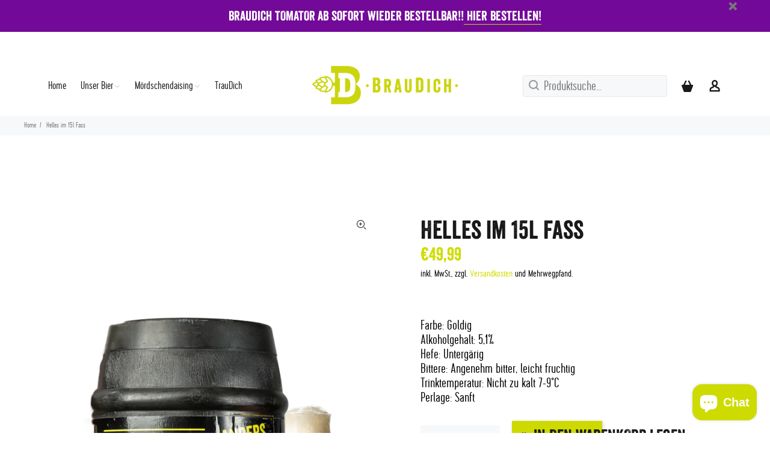

--- FILE ---
content_type: text/html; charset=utf-8
request_url: https://braudich.beer/products/15-liter-fass-helles
body_size: 36000
content:
<!doctype html>
<!--[if IE 9]> <html class="ie9 no-js" lang="de"> <![endif]-->
<!--[if (gt IE 9)|!(IE)]><!--> <html id="tt-boxed" class="no-js" lang="de"> <!--<![endif]-->
<head>
  <!-- Basic page needs ================================================== -->
  <meta charset="utf-8">
  <!--[if IE]><meta http-equiv="X-UA-Compatible" content="IE=edge,chrome=1"><![endif]-->
  <meta name="viewport" content="width=device-width,initial-scale=1">
  <meta name="theme-color" content="#cedc00">
  <meta name="keywords" content="Vorlage bearbeiten" />
  <meta name="author" content="p-themes">
  <link rel="canonical" href="https://braudich.beer/products/15-liter-fass-helles"><link rel="shortcut icon" href="//braudich.beer/cdn/shop/files/BrauDich-Favicon-sw-Simple_c8edf89a-a2c2-4aee-a874-db4dda372a65_32x32.png?v=1684953240" type="image/png"><!-- Title and description ================================================== --><title>BrauDich Helles im 15l Fass
&ndash; BrauDich.beer
</title><meta name="description" content=" Bitte beachte: Zum Zeitpunkt der Abholung / Zustellung müssen wir dir zusätzlich 40,-€ Pfand pro Fass berechnen, welche du bei Rückgabe vollständig erstattet bekommst. Das Fass ist nach dem Öffnen in den nächste 4-5 Stunden aufzubrauchen da sich nach dem Anstich und dem Einsatz der Entlüftungsschraube das gebundene Co"><!-- Social meta ================================================== --><!-- /snippets/social-meta-tags.liquid -->




<meta property="og:site_name" content="BrauDich.beer">
<meta property="og:url" content="https://braudich.beer/products/15-liter-fass-helles">
<meta property="og:title" content="Helles im 15l Fass">
<meta property="og:type" content="product">
<meta property="og:description" content=" Bitte beachte: Zum Zeitpunkt der Abholung / Zustellung müssen wir dir zusätzlich 40,-€ Pfand pro Fass berechnen, welche du bei Rückgabe vollständig erstattet bekommst. Das Fass ist nach dem Öffnen in den nächste 4-5 Stunden aufzubrauchen da sich nach dem Anstich und dem Einsatz der Entlüftungsschraube das gebundene Co">

  <meta property="og:price:amount" content="49,99">
  <meta property="og:price:currency" content="EUR">

<meta property="og:image" content="http://braudich.beer/cdn/shop/files/Fass-15-1_1200x1200.png?v=1685276287">
<meta property="og:image:secure_url" content="https://braudich.beer/cdn/shop/files/Fass-15-1_1200x1200.png?v=1685276287">


<meta name="twitter:card" content="summary_large_image">
<meta name="twitter:title" content="Helles im 15l Fass">
<meta name="twitter:description" content=" Bitte beachte: Zum Zeitpunkt der Abholung / Zustellung müssen wir dir zusätzlich 40,-€ Pfand pro Fass berechnen, welche du bei Rückgabe vollständig erstattet bekommst. Das Fass ist nach dem Öffnen in den nächste 4-5 Stunden aufzubrauchen da sich nach dem Anstich und dem Einsatz der Entlüftungsschraube das gebundene Co">
<!-- Helpers ================================================== -->

  <!-- CSS ================================================== -->

  <link href="//braudich.beer/cdn/shop/t/5/assets/aos.css?v=171440860698160758581684867377" rel="stylesheet" type="text/css" media="all" />
<link href="//braudich.beer/cdn/shop/t/5/assets/theme.css?v=148935445088432867071729658213" rel="stylesheet" type="text/css" media="all" />

<script src="//braudich.beer/cdn/shop/t/5/assets/jquery.min.js?v=146653844047132007351684867377" defer="defer"></script>
  <script src="//braudich.beer/cdn/shop/t/5/assets/aos.js?v=146123878477799097641684867377"></script><!-- Header hook for plugins ================================================== -->
  <script>window.performance && window.performance.mark && window.performance.mark('shopify.content_for_header.start');</script><meta name="facebook-domain-verification" content="ua99q63nmt2fvp4cgn7a5farnutc6g">
<meta name="facebook-domain-verification" content="drlgqilribq51pvsrzf1imdmvqyosm">
<meta name="google-site-verification" content="Sl71gasBXCisyR8F1FlzqZVuUR6Mo-Gsjeti_iUVQ10">
<meta id="shopify-digital-wallet" name="shopify-digital-wallet" content="/53291581599/digital_wallets/dialog">
<meta name="shopify-checkout-api-token" content="af0a985f8c585822cdae9e1b712411a1">
<meta id="in-context-paypal-metadata" data-shop-id="53291581599" data-venmo-supported="false" data-environment="production" data-locale="de_DE" data-paypal-v4="true" data-currency="EUR">
<link rel="alternate" type="application/json+oembed" href="https://braudich.beer/products/15-liter-fass-helles.oembed">
<script async="async" src="/checkouts/internal/preloads.js?locale=de-DE"></script>
<link rel="preconnect" href="https://shop.app" crossorigin="anonymous">
<script async="async" src="https://shop.app/checkouts/internal/preloads.js?locale=de-DE&shop_id=53291581599" crossorigin="anonymous"></script>
<script id="apple-pay-shop-capabilities" type="application/json">{"shopId":53291581599,"countryCode":"DE","currencyCode":"EUR","merchantCapabilities":["supports3DS"],"merchantId":"gid:\/\/shopify\/Shop\/53291581599","merchantName":"BrauDich.beer","requiredBillingContactFields":["postalAddress","email"],"requiredShippingContactFields":["postalAddress","email"],"shippingType":"shipping","supportedNetworks":["visa","maestro","masterCard","amex"],"total":{"type":"pending","label":"BrauDich.beer","amount":"1.00"},"shopifyPaymentsEnabled":true,"supportsSubscriptions":true}</script>
<script id="shopify-features" type="application/json">{"accessToken":"af0a985f8c585822cdae9e1b712411a1","betas":["rich-media-storefront-analytics"],"domain":"braudich.beer","predictiveSearch":true,"shopId":53291581599,"locale":"de"}</script>
<script>var Shopify = Shopify || {};
Shopify.shop = "braudichshop.myshopify.com";
Shopify.locale = "de";
Shopify.currency = {"active":"EUR","rate":"1.0"};
Shopify.country = "DE";
Shopify.theme = {"name":"BrauDich Wokiee Custom Theme","id":143047688459,"schema_name":"Wokiee","schema_version":"2.2.2 shopify 2.0","theme_store_id":null,"role":"main"};
Shopify.theme.handle = "null";
Shopify.theme.style = {"id":null,"handle":null};
Shopify.cdnHost = "braudich.beer/cdn";
Shopify.routes = Shopify.routes || {};
Shopify.routes.root = "/";</script>
<script type="module">!function(o){(o.Shopify=o.Shopify||{}).modules=!0}(window);</script>
<script>!function(o){function n(){var o=[];function n(){o.push(Array.prototype.slice.apply(arguments))}return n.q=o,n}var t=o.Shopify=o.Shopify||{};t.loadFeatures=n(),t.autoloadFeatures=n()}(window);</script>
<script>
  window.ShopifyPay = window.ShopifyPay || {};
  window.ShopifyPay.apiHost = "shop.app\/pay";
  window.ShopifyPay.redirectState = null;
</script>
<script id="shop-js-analytics" type="application/json">{"pageType":"product"}</script>
<script defer="defer" async type="module" src="//braudich.beer/cdn/shopifycloud/shop-js/modules/v2/client.init-shop-cart-sync_kxAhZfSm.de.esm.js"></script>
<script defer="defer" async type="module" src="//braudich.beer/cdn/shopifycloud/shop-js/modules/v2/chunk.common_5BMd6ono.esm.js"></script>
<script type="module">
  await import("//braudich.beer/cdn/shopifycloud/shop-js/modules/v2/client.init-shop-cart-sync_kxAhZfSm.de.esm.js");
await import("//braudich.beer/cdn/shopifycloud/shop-js/modules/v2/chunk.common_5BMd6ono.esm.js");

  window.Shopify.SignInWithShop?.initShopCartSync?.({"fedCMEnabled":true,"windoidEnabled":true});

</script>
<script>
  window.Shopify = window.Shopify || {};
  if (!window.Shopify.featureAssets) window.Shopify.featureAssets = {};
  window.Shopify.featureAssets['shop-js'] = {"shop-cart-sync":["modules/v2/client.shop-cart-sync_81xuAXRO.de.esm.js","modules/v2/chunk.common_5BMd6ono.esm.js"],"init-fed-cm":["modules/v2/client.init-fed-cm_B2l2C8gd.de.esm.js","modules/v2/chunk.common_5BMd6ono.esm.js"],"shop-button":["modules/v2/client.shop-button_DteRmTIv.de.esm.js","modules/v2/chunk.common_5BMd6ono.esm.js"],"init-windoid":["modules/v2/client.init-windoid_BrVTPDHy.de.esm.js","modules/v2/chunk.common_5BMd6ono.esm.js"],"shop-cash-offers":["modules/v2/client.shop-cash-offers_uZhaqfcC.de.esm.js","modules/v2/chunk.common_5BMd6ono.esm.js","modules/v2/chunk.modal_DhTZgVSk.esm.js"],"shop-toast-manager":["modules/v2/client.shop-toast-manager_lTRStNPf.de.esm.js","modules/v2/chunk.common_5BMd6ono.esm.js"],"init-shop-email-lookup-coordinator":["modules/v2/client.init-shop-email-lookup-coordinator_BhyMm2Vh.de.esm.js","modules/v2/chunk.common_5BMd6ono.esm.js"],"pay-button":["modules/v2/client.pay-button_uIj7-e2V.de.esm.js","modules/v2/chunk.common_5BMd6ono.esm.js"],"avatar":["modules/v2/client.avatar_BTnouDA3.de.esm.js"],"init-shop-cart-sync":["modules/v2/client.init-shop-cart-sync_kxAhZfSm.de.esm.js","modules/v2/chunk.common_5BMd6ono.esm.js"],"shop-login-button":["modules/v2/client.shop-login-button_hqVUT9QF.de.esm.js","modules/v2/chunk.common_5BMd6ono.esm.js","modules/v2/chunk.modal_DhTZgVSk.esm.js"],"init-customer-accounts-sign-up":["modules/v2/client.init-customer-accounts-sign-up_0Oyvgx7Z.de.esm.js","modules/v2/client.shop-login-button_hqVUT9QF.de.esm.js","modules/v2/chunk.common_5BMd6ono.esm.js","modules/v2/chunk.modal_DhTZgVSk.esm.js"],"init-shop-for-new-customer-accounts":["modules/v2/client.init-shop-for-new-customer-accounts_DojLPa1w.de.esm.js","modules/v2/client.shop-login-button_hqVUT9QF.de.esm.js","modules/v2/chunk.common_5BMd6ono.esm.js","modules/v2/chunk.modal_DhTZgVSk.esm.js"],"init-customer-accounts":["modules/v2/client.init-customer-accounts_DWlFj6gc.de.esm.js","modules/v2/client.shop-login-button_hqVUT9QF.de.esm.js","modules/v2/chunk.common_5BMd6ono.esm.js","modules/v2/chunk.modal_DhTZgVSk.esm.js"],"shop-follow-button":["modules/v2/client.shop-follow-button_BEIcZOGj.de.esm.js","modules/v2/chunk.common_5BMd6ono.esm.js","modules/v2/chunk.modal_DhTZgVSk.esm.js"],"lead-capture":["modules/v2/client.lead-capture_BSpzCmmh.de.esm.js","modules/v2/chunk.common_5BMd6ono.esm.js","modules/v2/chunk.modal_DhTZgVSk.esm.js"],"checkout-modal":["modules/v2/client.checkout-modal_8HiTfxyj.de.esm.js","modules/v2/chunk.common_5BMd6ono.esm.js","modules/v2/chunk.modal_DhTZgVSk.esm.js"],"shop-login":["modules/v2/client.shop-login_Fe0VhLV0.de.esm.js","modules/v2/chunk.common_5BMd6ono.esm.js","modules/v2/chunk.modal_DhTZgVSk.esm.js"],"payment-terms":["modules/v2/client.payment-terms_C8PkVPzh.de.esm.js","modules/v2/chunk.common_5BMd6ono.esm.js","modules/v2/chunk.modal_DhTZgVSk.esm.js"]};
</script>
<script>(function() {
  var isLoaded = false;
  function asyncLoad() {
    if (isLoaded) return;
    isLoaded = true;
    var urls = ["https:\/\/gdprcdn.b-cdn.net\/js\/gdpr_cookie_consent.min.js?shop=braudichshop.myshopify.com","https:\/\/tnc-app.herokuapp.com\/get_script\/2d26b8ccacd811eba3837614db17ebfe.js?v=50175\u0026shop=braudichshop.myshopify.com","https:\/\/av-northern-apps.com\/js\/agecheckerplus_mG35tH2eGxRu7PQW.js?shop=braudichshop.myshopify.com","https:\/\/cdn-app.sealsubscriptions.com\/shopify\/public\/js\/sealsubscriptions.js?shop=braudichshop.myshopify.com"];
    for (var i = 0; i < urls.length; i++) {
      var s = document.createElement('script');
      s.type = 'text/javascript';
      s.async = true;
      s.src = urls[i];
      var x = document.getElementsByTagName('script')[0];
      x.parentNode.insertBefore(s, x);
    }
  };
  if(window.attachEvent) {
    window.attachEvent('onload', asyncLoad);
  } else {
    window.addEventListener('load', asyncLoad, false);
  }
})();</script>
<script id="__st">var __st={"a":53291581599,"offset":3600,"reqid":"812c2b6b-a30f-4a71-93f9-cf25d29f192f-1769025982","pageurl":"braudich.beer\/products\/15-liter-fass-helles","u":"d2e0df36450b","p":"product","rtyp":"product","rid":6202378354847};</script>
<script>window.ShopifyPaypalV4VisibilityTracking = true;</script>
<script id="captcha-bootstrap">!function(){'use strict';const t='contact',e='account',n='new_comment',o=[[t,t],['blogs',n],['comments',n],[t,'customer']],c=[[e,'customer_login'],[e,'guest_login'],[e,'recover_customer_password'],[e,'create_customer']],r=t=>t.map((([t,e])=>`form[action*='/${t}']:not([data-nocaptcha='true']) input[name='form_type'][value='${e}']`)).join(','),a=t=>()=>t?[...document.querySelectorAll(t)].map((t=>t.form)):[];function s(){const t=[...o],e=r(t);return a(e)}const i='password',u='form_key',d=['recaptcha-v3-token','g-recaptcha-response','h-captcha-response',i],f=()=>{try{return window.sessionStorage}catch{return}},m='__shopify_v',_=t=>t.elements[u];function p(t,e,n=!1){try{const o=window.sessionStorage,c=JSON.parse(o.getItem(e)),{data:r}=function(t){const{data:e,action:n}=t;return t[m]||n?{data:e,action:n}:{data:t,action:n}}(c);for(const[e,n]of Object.entries(r))t.elements[e]&&(t.elements[e].value=n);n&&o.removeItem(e)}catch(o){console.error('form repopulation failed',{error:o})}}const l='form_type',E='cptcha';function T(t){t.dataset[E]=!0}const w=window,h=w.document,L='Shopify',v='ce_forms',y='captcha';let A=!1;((t,e)=>{const n=(g='f06e6c50-85a8-45c8-87d0-21a2b65856fe',I='https://cdn.shopify.com/shopifycloud/storefront-forms-hcaptcha/ce_storefront_forms_captcha_hcaptcha.v1.5.2.iife.js',D={infoText:'Durch hCaptcha geschützt',privacyText:'Datenschutz',termsText:'Allgemeine Geschäftsbedingungen'},(t,e,n)=>{const o=w[L][v],c=o.bindForm;if(c)return c(t,g,e,D).then(n);var r;o.q.push([[t,g,e,D],n]),r=I,A||(h.body.append(Object.assign(h.createElement('script'),{id:'captcha-provider',async:!0,src:r})),A=!0)});var g,I,D;w[L]=w[L]||{},w[L][v]=w[L][v]||{},w[L][v].q=[],w[L][y]=w[L][y]||{},w[L][y].protect=function(t,e){n(t,void 0,e),T(t)},Object.freeze(w[L][y]),function(t,e,n,w,h,L){const[v,y,A,g]=function(t,e,n){const i=e?o:[],u=t?c:[],d=[...i,...u],f=r(d),m=r(i),_=r(d.filter((([t,e])=>n.includes(e))));return[a(f),a(m),a(_),s()]}(w,h,L),I=t=>{const e=t.target;return e instanceof HTMLFormElement?e:e&&e.form},D=t=>v().includes(t);t.addEventListener('submit',(t=>{const e=I(t);if(!e)return;const n=D(e)&&!e.dataset.hcaptchaBound&&!e.dataset.recaptchaBound,o=_(e),c=g().includes(e)&&(!o||!o.value);(n||c)&&t.preventDefault(),c&&!n&&(function(t){try{if(!f())return;!function(t){const e=f();if(!e)return;const n=_(t);if(!n)return;const o=n.value;o&&e.removeItem(o)}(t);const e=Array.from(Array(32),(()=>Math.random().toString(36)[2])).join('');!function(t,e){_(t)||t.append(Object.assign(document.createElement('input'),{type:'hidden',name:u})),t.elements[u].value=e}(t,e),function(t,e){const n=f();if(!n)return;const o=[...t.querySelectorAll(`input[type='${i}']`)].map((({name:t})=>t)),c=[...d,...o],r={};for(const[a,s]of new FormData(t).entries())c.includes(a)||(r[a]=s);n.setItem(e,JSON.stringify({[m]:1,action:t.action,data:r}))}(t,e)}catch(e){console.error('failed to persist form',e)}}(e),e.submit())}));const S=(t,e)=>{t&&!t.dataset[E]&&(n(t,e.some((e=>e===t))),T(t))};for(const o of['focusin','change'])t.addEventListener(o,(t=>{const e=I(t);D(e)&&S(e,y())}));const B=e.get('form_key'),M=e.get(l),P=B&&M;t.addEventListener('DOMContentLoaded',(()=>{const t=y();if(P)for(const e of t)e.elements[l].value===M&&p(e,B);[...new Set([...A(),...v().filter((t=>'true'===t.dataset.shopifyCaptcha))])].forEach((e=>S(e,t)))}))}(h,new URLSearchParams(w.location.search),n,t,e,['guest_login'])})(!0,!0)}();</script>
<script integrity="sha256-4kQ18oKyAcykRKYeNunJcIwy7WH5gtpwJnB7kiuLZ1E=" data-source-attribution="shopify.loadfeatures" defer="defer" src="//braudich.beer/cdn/shopifycloud/storefront/assets/storefront/load_feature-a0a9edcb.js" crossorigin="anonymous"></script>
<script crossorigin="anonymous" defer="defer" src="//braudich.beer/cdn/shopifycloud/storefront/assets/shopify_pay/storefront-65b4c6d7.js?v=20250812"></script>
<script data-source-attribution="shopify.dynamic_checkout.dynamic.init">var Shopify=Shopify||{};Shopify.PaymentButton=Shopify.PaymentButton||{isStorefrontPortableWallets:!0,init:function(){window.Shopify.PaymentButton.init=function(){};var t=document.createElement("script");t.src="https://braudich.beer/cdn/shopifycloud/portable-wallets/latest/portable-wallets.de.js",t.type="module",document.head.appendChild(t)}};
</script>
<script data-source-attribution="shopify.dynamic_checkout.buyer_consent">
  function portableWalletsHideBuyerConsent(e){var t=document.getElementById("shopify-buyer-consent"),n=document.getElementById("shopify-subscription-policy-button");t&&n&&(t.classList.add("hidden"),t.setAttribute("aria-hidden","true"),n.removeEventListener("click",e))}function portableWalletsShowBuyerConsent(e){var t=document.getElementById("shopify-buyer-consent"),n=document.getElementById("shopify-subscription-policy-button");t&&n&&(t.classList.remove("hidden"),t.removeAttribute("aria-hidden"),n.addEventListener("click",e))}window.Shopify?.PaymentButton&&(window.Shopify.PaymentButton.hideBuyerConsent=portableWalletsHideBuyerConsent,window.Shopify.PaymentButton.showBuyerConsent=portableWalletsShowBuyerConsent);
</script>
<script data-source-attribution="shopify.dynamic_checkout.cart.bootstrap">document.addEventListener("DOMContentLoaded",(function(){function t(){return document.querySelector("shopify-accelerated-checkout-cart, shopify-accelerated-checkout")}if(t())Shopify.PaymentButton.init();else{new MutationObserver((function(e,n){t()&&(Shopify.PaymentButton.init(),n.disconnect())})).observe(document.body,{childList:!0,subtree:!0})}}));
</script>
<link id="shopify-accelerated-checkout-styles" rel="stylesheet" media="screen" href="https://braudich.beer/cdn/shopifycloud/portable-wallets/latest/accelerated-checkout-backwards-compat.css" crossorigin="anonymous">
<style id="shopify-accelerated-checkout-cart">
        #shopify-buyer-consent {
  margin-top: 1em;
  display: inline-block;
  width: 100%;
}

#shopify-buyer-consent.hidden {
  display: none;
}

#shopify-subscription-policy-button {
  background: none;
  border: none;
  padding: 0;
  text-decoration: underline;
  font-size: inherit;
  cursor: pointer;
}

#shopify-subscription-policy-button::before {
  box-shadow: none;
}

      </style>
<script id="sections-script" data-sections="promo-fixed" defer="defer" src="//braudich.beer/cdn/shop/t/5/compiled_assets/scripts.js?v=1338"></script>
<script>window.performance && window.performance.mark && window.performance.mark('shopify.content_for_header.end');</script>
  <!-- /Header hook for plugins ================================================== --><style>
    [data-rating="0.0"]{
      display:none !important;
    }
  </style><style>
    .tt-flbtn.disabled{
    opacity: 0.3;
    }
  </style>
<!-- BEGIN app block: shopify://apps/consentmo-gdpr/blocks/gdpr_cookie_consent/4fbe573f-a377-4fea-9801-3ee0858cae41 -->


<!-- END app block --><!-- BEGIN app block: shopify://apps/paywhirl-subscriptions/blocks/paywhirl-customer-portal/41e95d60-82cf-46e8-84de-618d7e4c37b7 -->



<style>
@keyframes paywhirl-customer-portal-loader {
  0% { -ms-transform: rotate(0deg); -webkit-transform: rotate(0deg); transform: rotate(0deg); }
  100% { -ms-transform: rotate(360deg); -webkit-transform: rotate(360deg); transform: rotate(360deg); }
}

#paywhirl-customer-portal-frame {
  width: 100%;
  height: 0;
  border: none;
}

#paywhirl-customer-portal-loader {
  margin-top: 100px;
  text-align: center;
}

html.paywhirl-customer-portal main > :not(#paywhirl-customer-portal-wrap) {
  display: none !important;
}
</style>

<script type="text/javascript">
(function() {
  const locale = window.Shopify && window.Shopify.locale ? window.Shopify.locale : 'en';

  const showSubscriptionsLink = false;
  const showCustomerLoginNote = false;
  const showAddressChangeNote = false;

  addEventListener('DOMContentLoaded', () => {
    const accountPath = '/account'
    if (showSubscriptionsLink && location.pathname === accountPath) {
      addSubscriptionsUrl()
    }

    const addressesPath = '/account/addresses'
    if (showAddressChangeNote && location.pathname === addressesPath) {
      addAddressChangeNote()
    }

    const accountLoginPath = 'https://braudich.beer/customer_authentication/redirect?locale=de&region_country=DE'
    if (showCustomerLoginNote && location.pathname === accountLoginPath) {
      addCustomerLoginNote()
    }
  }, { once: true });

  const portalPage = (() => {
    const match = location.search.match(/[\?&]pw-page=([^&]+)/);
    return match ? decodeURIComponent(match[1]) : null;
  })()

  if (!portalPage) {
    return;
  }

  document.querySelector('html').classList.add('paywhirl-customer-portal');

  function addSubscriptionsUrl() {
    const addressesLinkElements = document.querySelectorAll('[href="/account/addresses"]');

    Array.from(addressesLinkElements).forEach((addressesLinkElement) => {
      let targetElement = addressesLinkElement;
      let snippet = new DocumentFragment();

      const subscriptionLinkElement = document.createElement('A');
      const linkClasses = addressesLinkElement.getAttribute('class');
      subscriptionLinkElement.innerHTML = t('general:account-subscriptions-link', 'My Subscriptions');
      subscriptionLinkElement.setAttribute('href', '/account?pw-page=%2F');
      linkClasses && subscriptionLinkElement.setAttribute('class', linkClasses);

      if (!targetElement.nextElementSibling && !targetElement.previousElementSibling) {
          targetElement = addressesLinkElement.parentElement;

          const container = document.createElement(targetElement.tagName);
          const containerClasses = targetElement.getAttribute('class');
          containerClasses && container.setAttribute('class', containerClasses);

          snippet = container;
      }

      snippet.appendChild(subscriptionLinkElement);

      targetElement.after(snippet)

      const targetDisplayStyle = window.getComputedStyle(targetElement).display;
      if (['inline', 'inline-block'].includes(targetDisplayStyle)) {
          targetElement.after(document.createElement('BR'))
      }
    });
  }

  function addAddressChangeNote() {
    const addressesPath = '/account/addresses'
    const forms = document.querySelectorAll('form[action^="' + addressesPath + '"]')

    Array.from(forms).forEach((form) => {
      const submitButton = form.querySelector('[type="submit"]')
      const infoText = document.createElement('P')
      const subscriptionsLink = t('general:account-subscriptions-link', 'my subscriptions').toLowerCase()
      const text = t('general:default-address-change-note', "Changing your default address does not affect existing subscriptions. If you'd like to change your delivery address for recurring orders, please visit the _SUBSCRIPTIONS_LINK_ page")
      infoText.innerHTML = text.replace('_SUBSCRIPTIONS_LINK_', '<a href="/account?pw-page=%2F">' + subscriptionsLink + '</a>')

      if (submitButton) {
        submitButton.parentElement.insertBefore(infoText, submitButton)
        return
      }

      const defaultAddressInput = form.querySelector('input[name="address[default]"]')
      if (defaultAddressInput) {
        defaultAddressInput.parentElement.insertBefore(infoText, defaultAddressInput)
      }
    })
  }

  function addCustomerLoginNote() {
    const accountLoginPath = 'https://braudich.beer/customer_authentication/redirect?locale=de&region_country=DE'
    const forms = document.querySelectorAll('form[action^="' + accountLoginPath + '"]')

    Array.from(forms).forEach((form) => {
      const textNote = document.createElement('P')
      textNote.innerHTML = t('general:customer-login-page-note', 'In order to access your subscriptions, create an account with the same email address')
      form.append(textNote)
    })
  }

  function t(key, defaultValue) {
    const settings = null;

    const defaultKey = `default:${key}`;
    const localeKey = `${locale}:${key}`;
    const translations = settings && settings.translations ? settings.translations : {};
    const defaultTranslation = translations[defaultKey] ? translations[defaultKey] : defaultValue;

    return translations[localeKey] ? translations[localeKey] : defaultTranslation;
  }

  const template = `
    <div id="paywhirl-customer-portal-wrap" class="page-width">
      <div id="paywhirl-customer-portal-loader">
<svg
  aria-hidden="true"
  focusable="false"
  role="presentation"
  style="animation: paywhirl-customer-portal-loader 500ms infinite linear;display:inline-block;width:20px;height:20px;vertical-align:middle;fill:currentColor;"
  viewBox="0 0 20 20"
>
  <path d="M7.229 1.173a9.25 9.25 0 1 0 11.655 11.412 1.25 1.25 0 1 0-2.4-.698 6.75 6.75 0 1 1-8.506-8.329 1.25 1.25 0 1 0-.75-2.385z" fill="#919EAB"/>
</svg>
</div>
      <iframe id="paywhirl-customer-portal-frame" src="/a/paywhirl${portalPage}?locale=${locale}&use_built_in_stylesheets=1"></iframe>
    </div>
  `;

  addEventListener('load', () => {
    const containerSelector = "main";
    const container = document.querySelector(containerSelector);

    if (!container) {
      return console.log(`The container element '${containerSelector}' for the PayWhirl Customer Portal couldn't be found. Please review the corresponding setting in Theme settings -> App embeds or contact our support.`);
    }

    container.innerHTML = template;
  })
})()
</script>

<!-- END app block --><!-- BEGIN app block: shopify://apps/tnc-terms-checkbox/blocks/app-embed/2b45c8fb-5ee2-4392-8a72-b663da1d38ad -->
<script async src="https://app.tncapp.com/get_script/?shop_url=braudichshop.myshopify.com"></script>


<!-- END app block --><!-- BEGIN app block: shopify://apps/seal-subscriptions/blocks/subscription-script-append/13b25004-a140-4ab7-b5fe-29918f759699 --><script defer="defer">
	/**	SealSubs loader,version number: 2.0 */
	(function(){
		var loadScript=function(a,b){var c=document.createElement("script");c.setAttribute("defer", "defer");c.type="text/javascript",c.readyState?c.onreadystatechange=function(){("loaded"==c.readyState||"complete"==c.readyState)&&(c.onreadystatechange=null,b())}:c.onload=function(){b()},c.src=a,document.getElementsByTagName("head")[0].appendChild(c)};
		// Set variable to prevent the other loader from requesting the same resources
		window.seal_subs_app_block_loader = true;
		appendScriptUrl('braudichshop.myshopify.com');

		// get script url and append timestamp of last change
		function appendScriptUrl(shop) {
			var timeStamp = Math.floor(Date.now() / (1000*1*1));
			var timestampUrl = 'https://app.sealsubscriptions.com/shopify/public/status/shop/'+shop+'.js?'+timeStamp;
			loadScript(timestampUrl, function() {
				// append app script
				if (typeof sealsubscriptions_settings_updated == 'undefined') {
					sealsubscriptions_settings_updated = 'default-by-script';
				}
				var scriptUrl = "https://cdn-app.sealsubscriptions.com/shopify/public/js/sealsubscriptions-main.js?shop="+shop+"&"+sealsubscriptions_settings_updated;
				loadScript(scriptUrl, function(){});
			});
		}
	})();

	var SealSubsScriptAppended = true;
	
</script>

<!-- END app block --><script src="https://cdn.shopify.com/extensions/e8878072-2f6b-4e89-8082-94b04320908d/inbox-1254/assets/inbox-chat-loader.js" type="text/javascript" defer="defer"></script>
<script src="https://cdn.shopify.com/extensions/019be09f-5230-7d79-87aa-f6db3969c39b/consentmo-gdpr-581/assets/consentmo_cookie_consent.js" type="text/javascript" defer="defer"></script>
<link href="https://monorail-edge.shopifysvc.com" rel="dns-prefetch">
<script>(function(){if ("sendBeacon" in navigator && "performance" in window) {try {var session_token_from_headers = performance.getEntriesByType('navigation')[0].serverTiming.find(x => x.name == '_s').description;} catch {var session_token_from_headers = undefined;}var session_cookie_matches = document.cookie.match(/_shopify_s=([^;]*)/);var session_token_from_cookie = session_cookie_matches && session_cookie_matches.length === 2 ? session_cookie_matches[1] : "";var session_token = session_token_from_headers || session_token_from_cookie || "";function handle_abandonment_event(e) {var entries = performance.getEntries().filter(function(entry) {return /monorail-edge.shopifysvc.com/.test(entry.name);});if (!window.abandonment_tracked && entries.length === 0) {window.abandonment_tracked = true;var currentMs = Date.now();var navigation_start = performance.timing.navigationStart;var payload = {shop_id: 53291581599,url: window.location.href,navigation_start,duration: currentMs - navigation_start,session_token,page_type: "product"};window.navigator.sendBeacon("https://monorail-edge.shopifysvc.com/v1/produce", JSON.stringify({schema_id: "online_store_buyer_site_abandonment/1.1",payload: payload,metadata: {event_created_at_ms: currentMs,event_sent_at_ms: currentMs}}));}}window.addEventListener('pagehide', handle_abandonment_event);}}());</script>
<script id="web-pixels-manager-setup">(function e(e,d,r,n,o){if(void 0===o&&(o={}),!Boolean(null===(a=null===(i=window.Shopify)||void 0===i?void 0:i.analytics)||void 0===a?void 0:a.replayQueue)){var i,a;window.Shopify=window.Shopify||{};var t=window.Shopify;t.analytics=t.analytics||{};var s=t.analytics;s.replayQueue=[],s.publish=function(e,d,r){return s.replayQueue.push([e,d,r]),!0};try{self.performance.mark("wpm:start")}catch(e){}var l=function(){var e={modern:/Edge?\/(1{2}[4-9]|1[2-9]\d|[2-9]\d{2}|\d{4,})\.\d+(\.\d+|)|Firefox\/(1{2}[4-9]|1[2-9]\d|[2-9]\d{2}|\d{4,})\.\d+(\.\d+|)|Chrom(ium|e)\/(9{2}|\d{3,})\.\d+(\.\d+|)|(Maci|X1{2}).+ Version\/(15\.\d+|(1[6-9]|[2-9]\d|\d{3,})\.\d+)([,.]\d+|)( \(\w+\)|)( Mobile\/\w+|) Safari\/|Chrome.+OPR\/(9{2}|\d{3,})\.\d+\.\d+|(CPU[ +]OS|iPhone[ +]OS|CPU[ +]iPhone|CPU IPhone OS|CPU iPad OS)[ +]+(15[._]\d+|(1[6-9]|[2-9]\d|\d{3,})[._]\d+)([._]\d+|)|Android:?[ /-](13[3-9]|1[4-9]\d|[2-9]\d{2}|\d{4,})(\.\d+|)(\.\d+|)|Android.+Firefox\/(13[5-9]|1[4-9]\d|[2-9]\d{2}|\d{4,})\.\d+(\.\d+|)|Android.+Chrom(ium|e)\/(13[3-9]|1[4-9]\d|[2-9]\d{2}|\d{4,})\.\d+(\.\d+|)|SamsungBrowser\/([2-9]\d|\d{3,})\.\d+/,legacy:/Edge?\/(1[6-9]|[2-9]\d|\d{3,})\.\d+(\.\d+|)|Firefox\/(5[4-9]|[6-9]\d|\d{3,})\.\d+(\.\d+|)|Chrom(ium|e)\/(5[1-9]|[6-9]\d|\d{3,})\.\d+(\.\d+|)([\d.]+$|.*Safari\/(?![\d.]+ Edge\/[\d.]+$))|(Maci|X1{2}).+ Version\/(10\.\d+|(1[1-9]|[2-9]\d|\d{3,})\.\d+)([,.]\d+|)( \(\w+\)|)( Mobile\/\w+|) Safari\/|Chrome.+OPR\/(3[89]|[4-9]\d|\d{3,})\.\d+\.\d+|(CPU[ +]OS|iPhone[ +]OS|CPU[ +]iPhone|CPU IPhone OS|CPU iPad OS)[ +]+(10[._]\d+|(1[1-9]|[2-9]\d|\d{3,})[._]\d+)([._]\d+|)|Android:?[ /-](13[3-9]|1[4-9]\d|[2-9]\d{2}|\d{4,})(\.\d+|)(\.\d+|)|Mobile Safari.+OPR\/([89]\d|\d{3,})\.\d+\.\d+|Android.+Firefox\/(13[5-9]|1[4-9]\d|[2-9]\d{2}|\d{4,})\.\d+(\.\d+|)|Android.+Chrom(ium|e)\/(13[3-9]|1[4-9]\d|[2-9]\d{2}|\d{4,})\.\d+(\.\d+|)|Android.+(UC? ?Browser|UCWEB|U3)[ /]?(15\.([5-9]|\d{2,})|(1[6-9]|[2-9]\d|\d{3,})\.\d+)\.\d+|SamsungBrowser\/(5\.\d+|([6-9]|\d{2,})\.\d+)|Android.+MQ{2}Browser\/(14(\.(9|\d{2,})|)|(1[5-9]|[2-9]\d|\d{3,})(\.\d+|))(\.\d+|)|K[Aa][Ii]OS\/(3\.\d+|([4-9]|\d{2,})\.\d+)(\.\d+|)/},d=e.modern,r=e.legacy,n=navigator.userAgent;return n.match(d)?"modern":n.match(r)?"legacy":"unknown"}(),u="modern"===l?"modern":"legacy",c=(null!=n?n:{modern:"",legacy:""})[u],f=function(e){return[e.baseUrl,"/wpm","/b",e.hashVersion,"modern"===e.buildTarget?"m":"l",".js"].join("")}({baseUrl:d,hashVersion:r,buildTarget:u}),m=function(e){var d=e.version,r=e.bundleTarget,n=e.surface,o=e.pageUrl,i=e.monorailEndpoint;return{emit:function(e){var a=e.status,t=e.errorMsg,s=(new Date).getTime(),l=JSON.stringify({metadata:{event_sent_at_ms:s},events:[{schema_id:"web_pixels_manager_load/3.1",payload:{version:d,bundle_target:r,page_url:o,status:a,surface:n,error_msg:t},metadata:{event_created_at_ms:s}}]});if(!i)return console&&console.warn&&console.warn("[Web Pixels Manager] No Monorail endpoint provided, skipping logging."),!1;try{return self.navigator.sendBeacon.bind(self.navigator)(i,l)}catch(e){}var u=new XMLHttpRequest;try{return u.open("POST",i,!0),u.setRequestHeader("Content-Type","text/plain"),u.send(l),!0}catch(e){return console&&console.warn&&console.warn("[Web Pixels Manager] Got an unhandled error while logging to Monorail."),!1}}}}({version:r,bundleTarget:l,surface:e.surface,pageUrl:self.location.href,monorailEndpoint:e.monorailEndpoint});try{o.browserTarget=l,function(e){var d=e.src,r=e.async,n=void 0===r||r,o=e.onload,i=e.onerror,a=e.sri,t=e.scriptDataAttributes,s=void 0===t?{}:t,l=document.createElement("script"),u=document.querySelector("head"),c=document.querySelector("body");if(l.async=n,l.src=d,a&&(l.integrity=a,l.crossOrigin="anonymous"),s)for(var f in s)if(Object.prototype.hasOwnProperty.call(s,f))try{l.dataset[f]=s[f]}catch(e){}if(o&&l.addEventListener("load",o),i&&l.addEventListener("error",i),u)u.appendChild(l);else{if(!c)throw new Error("Did not find a head or body element to append the script");c.appendChild(l)}}({src:f,async:!0,onload:function(){if(!function(){var e,d;return Boolean(null===(d=null===(e=window.Shopify)||void 0===e?void 0:e.analytics)||void 0===d?void 0:d.initialized)}()){var d=window.webPixelsManager.init(e)||void 0;if(d){var r=window.Shopify.analytics;r.replayQueue.forEach((function(e){var r=e[0],n=e[1],o=e[2];d.publishCustomEvent(r,n,o)})),r.replayQueue=[],r.publish=d.publishCustomEvent,r.visitor=d.visitor,r.initialized=!0}}},onerror:function(){return m.emit({status:"failed",errorMsg:"".concat(f," has failed to load")})},sri:function(e){var d=/^sha384-[A-Za-z0-9+/=]+$/;return"string"==typeof e&&d.test(e)}(c)?c:"",scriptDataAttributes:o}),m.emit({status:"loading"})}catch(e){m.emit({status:"failed",errorMsg:(null==e?void 0:e.message)||"Unknown error"})}}})({shopId: 53291581599,storefrontBaseUrl: "https://braudich.beer",extensionsBaseUrl: "https://extensions.shopifycdn.com/cdn/shopifycloud/web-pixels-manager",monorailEndpoint: "https://monorail-edge.shopifysvc.com/unstable/produce_batch",surface: "storefront-renderer",enabledBetaFlags: ["2dca8a86"],webPixelsConfigList: [{"id":"1077805323","configuration":"{\"config\":\"{\\\"pixel_id\\\":\\\"GT-TWZCVSL\\\",\\\"target_country\\\":\\\"DE\\\",\\\"gtag_events\\\":[{\\\"type\\\":\\\"purchase\\\",\\\"action_label\\\":\\\"MC-EEQZ8JHJKM\\\"},{\\\"type\\\":\\\"page_view\\\",\\\"action_label\\\":\\\"MC-EEQZ8JHJKM\\\"},{\\\"type\\\":\\\"view_item\\\",\\\"action_label\\\":\\\"MC-EEQZ8JHJKM\\\"}],\\\"enable_monitoring_mode\\\":false}\"}","eventPayloadVersion":"v1","runtimeContext":"OPEN","scriptVersion":"b2a88bafab3e21179ed38636efcd8a93","type":"APP","apiClientId":1780363,"privacyPurposes":[],"dataSharingAdjustments":{"protectedCustomerApprovalScopes":["read_customer_address","read_customer_email","read_customer_name","read_customer_personal_data","read_customer_phone"]}},{"id":"348356875","configuration":"{\"pixel_id\":\"264541142296444\",\"pixel_type\":\"facebook_pixel\",\"metaapp_system_user_token\":\"-\"}","eventPayloadVersion":"v1","runtimeContext":"OPEN","scriptVersion":"ca16bc87fe92b6042fbaa3acc2fbdaa6","type":"APP","apiClientId":2329312,"privacyPurposes":["ANALYTICS","MARKETING","SALE_OF_DATA"],"dataSharingAdjustments":{"protectedCustomerApprovalScopes":["read_customer_address","read_customer_email","read_customer_name","read_customer_personal_data","read_customer_phone"]}},{"id":"shopify-app-pixel","configuration":"{}","eventPayloadVersion":"v1","runtimeContext":"STRICT","scriptVersion":"0450","apiClientId":"shopify-pixel","type":"APP","privacyPurposes":["ANALYTICS","MARKETING"]},{"id":"shopify-custom-pixel","eventPayloadVersion":"v1","runtimeContext":"LAX","scriptVersion":"0450","apiClientId":"shopify-pixel","type":"CUSTOM","privacyPurposes":["ANALYTICS","MARKETING"]}],isMerchantRequest: false,initData: {"shop":{"name":"BrauDich.beer","paymentSettings":{"currencyCode":"EUR"},"myshopifyDomain":"braudichshop.myshopify.com","countryCode":"DE","storefrontUrl":"https:\/\/braudich.beer"},"customer":null,"cart":null,"checkout":null,"productVariants":[{"price":{"amount":49.99,"currencyCode":"EUR"},"product":{"title":"Helles im 15l Fass","vendor":"braudichshop","id":"6202378354847","untranslatedTitle":"Helles im 15l Fass","url":"\/products\/15-liter-fass-helles","type":"Bier"},"id":"37934188298399","image":{"src":"\/\/braudich.beer\/cdn\/shop\/files\/Fass-15-1.png?v=1685276287"},"sku":"1003","title":"Default Title","untranslatedTitle":"Default Title"}],"purchasingCompany":null},},"https://braudich.beer/cdn","fcfee988w5aeb613cpc8e4bc33m6693e112",{"modern":"","legacy":""},{"shopId":"53291581599","storefrontBaseUrl":"https:\/\/braudich.beer","extensionBaseUrl":"https:\/\/extensions.shopifycdn.com\/cdn\/shopifycloud\/web-pixels-manager","surface":"storefront-renderer","enabledBetaFlags":"[\"2dca8a86\"]","isMerchantRequest":"false","hashVersion":"fcfee988w5aeb613cpc8e4bc33m6693e112","publish":"custom","events":"[[\"page_viewed\",{}],[\"product_viewed\",{\"productVariant\":{\"price\":{\"amount\":49.99,\"currencyCode\":\"EUR\"},\"product\":{\"title\":\"Helles im 15l Fass\",\"vendor\":\"braudichshop\",\"id\":\"6202378354847\",\"untranslatedTitle\":\"Helles im 15l Fass\",\"url\":\"\/products\/15-liter-fass-helles\",\"type\":\"Bier\"},\"id\":\"37934188298399\",\"image\":{\"src\":\"\/\/braudich.beer\/cdn\/shop\/files\/Fass-15-1.png?v=1685276287\"},\"sku\":\"1003\",\"title\":\"Default Title\",\"untranslatedTitle\":\"Default Title\"}}]]"});</script><script>
  window.ShopifyAnalytics = window.ShopifyAnalytics || {};
  window.ShopifyAnalytics.meta = window.ShopifyAnalytics.meta || {};
  window.ShopifyAnalytics.meta.currency = 'EUR';
  var meta = {"product":{"id":6202378354847,"gid":"gid:\/\/shopify\/Product\/6202378354847","vendor":"braudichshop","type":"Bier","handle":"15-liter-fass-helles","variants":[{"id":37934188298399,"price":4999,"name":"Helles im 15l Fass","public_title":null,"sku":"1003"}],"remote":false},"page":{"pageType":"product","resourceType":"product","resourceId":6202378354847,"requestId":"812c2b6b-a30f-4a71-93f9-cf25d29f192f-1769025982"}};
  for (var attr in meta) {
    window.ShopifyAnalytics.meta[attr] = meta[attr];
  }
</script>
<script class="analytics">
  (function () {
    var customDocumentWrite = function(content) {
      var jquery = null;

      if (window.jQuery) {
        jquery = window.jQuery;
      } else if (window.Checkout && window.Checkout.$) {
        jquery = window.Checkout.$;
      }

      if (jquery) {
        jquery('body').append(content);
      }
    };

    var hasLoggedConversion = function(token) {
      if (token) {
        return document.cookie.indexOf('loggedConversion=' + token) !== -1;
      }
      return false;
    }

    var setCookieIfConversion = function(token) {
      if (token) {
        var twoMonthsFromNow = new Date(Date.now());
        twoMonthsFromNow.setMonth(twoMonthsFromNow.getMonth() + 2);

        document.cookie = 'loggedConversion=' + token + '; expires=' + twoMonthsFromNow;
      }
    }

    var trekkie = window.ShopifyAnalytics.lib = window.trekkie = window.trekkie || [];
    if (trekkie.integrations) {
      return;
    }
    trekkie.methods = [
      'identify',
      'page',
      'ready',
      'track',
      'trackForm',
      'trackLink'
    ];
    trekkie.factory = function(method) {
      return function() {
        var args = Array.prototype.slice.call(arguments);
        args.unshift(method);
        trekkie.push(args);
        return trekkie;
      };
    };
    for (var i = 0; i < trekkie.methods.length; i++) {
      var key = trekkie.methods[i];
      trekkie[key] = trekkie.factory(key);
    }
    trekkie.load = function(config) {
      trekkie.config = config || {};
      trekkie.config.initialDocumentCookie = document.cookie;
      var first = document.getElementsByTagName('script')[0];
      var script = document.createElement('script');
      script.type = 'text/javascript';
      script.onerror = function(e) {
        var scriptFallback = document.createElement('script');
        scriptFallback.type = 'text/javascript';
        scriptFallback.onerror = function(error) {
                var Monorail = {
      produce: function produce(monorailDomain, schemaId, payload) {
        var currentMs = new Date().getTime();
        var event = {
          schema_id: schemaId,
          payload: payload,
          metadata: {
            event_created_at_ms: currentMs,
            event_sent_at_ms: currentMs
          }
        };
        return Monorail.sendRequest("https://" + monorailDomain + "/v1/produce", JSON.stringify(event));
      },
      sendRequest: function sendRequest(endpointUrl, payload) {
        // Try the sendBeacon API
        if (window && window.navigator && typeof window.navigator.sendBeacon === 'function' && typeof window.Blob === 'function' && !Monorail.isIos12()) {
          var blobData = new window.Blob([payload], {
            type: 'text/plain'
          });

          if (window.navigator.sendBeacon(endpointUrl, blobData)) {
            return true;
          } // sendBeacon was not successful

        } // XHR beacon

        var xhr = new XMLHttpRequest();

        try {
          xhr.open('POST', endpointUrl);
          xhr.setRequestHeader('Content-Type', 'text/plain');
          xhr.send(payload);
        } catch (e) {
          console.log(e);
        }

        return false;
      },
      isIos12: function isIos12() {
        return window.navigator.userAgent.lastIndexOf('iPhone; CPU iPhone OS 12_') !== -1 || window.navigator.userAgent.lastIndexOf('iPad; CPU OS 12_') !== -1;
      }
    };
    Monorail.produce('monorail-edge.shopifysvc.com',
      'trekkie_storefront_load_errors/1.1',
      {shop_id: 53291581599,
      theme_id: 143047688459,
      app_name: "storefront",
      context_url: window.location.href,
      source_url: "//braudich.beer/cdn/s/trekkie.storefront.cd680fe47e6c39ca5d5df5f0a32d569bc48c0f27.min.js"});

        };
        scriptFallback.async = true;
        scriptFallback.src = '//braudich.beer/cdn/s/trekkie.storefront.cd680fe47e6c39ca5d5df5f0a32d569bc48c0f27.min.js';
        first.parentNode.insertBefore(scriptFallback, first);
      };
      script.async = true;
      script.src = '//braudich.beer/cdn/s/trekkie.storefront.cd680fe47e6c39ca5d5df5f0a32d569bc48c0f27.min.js';
      first.parentNode.insertBefore(script, first);
    };
    trekkie.load(
      {"Trekkie":{"appName":"storefront","development":false,"defaultAttributes":{"shopId":53291581599,"isMerchantRequest":null,"themeId":143047688459,"themeCityHash":"6626619221978582594","contentLanguage":"de","currency":"EUR","eventMetadataId":"f80be6b6-7244-4e53-9912-4768fed11468"},"isServerSideCookieWritingEnabled":true,"monorailRegion":"shop_domain","enabledBetaFlags":["65f19447"]},"Session Attribution":{},"S2S":{"facebookCapiEnabled":true,"source":"trekkie-storefront-renderer","apiClientId":580111}}
    );

    var loaded = false;
    trekkie.ready(function() {
      if (loaded) return;
      loaded = true;

      window.ShopifyAnalytics.lib = window.trekkie;

      var originalDocumentWrite = document.write;
      document.write = customDocumentWrite;
      try { window.ShopifyAnalytics.merchantGoogleAnalytics.call(this); } catch(error) {};
      document.write = originalDocumentWrite;

      window.ShopifyAnalytics.lib.page(null,{"pageType":"product","resourceType":"product","resourceId":6202378354847,"requestId":"812c2b6b-a30f-4a71-93f9-cf25d29f192f-1769025982","shopifyEmitted":true});

      var match = window.location.pathname.match(/checkouts\/(.+)\/(thank_you|post_purchase)/)
      var token = match? match[1]: undefined;
      if (!hasLoggedConversion(token)) {
        setCookieIfConversion(token);
        window.ShopifyAnalytics.lib.track("Viewed Product",{"currency":"EUR","variantId":37934188298399,"productId":6202378354847,"productGid":"gid:\/\/shopify\/Product\/6202378354847","name":"Helles im 15l Fass","price":"49.99","sku":"1003","brand":"braudichshop","variant":null,"category":"Bier","nonInteraction":true,"remote":false},undefined,undefined,{"shopifyEmitted":true});
      window.ShopifyAnalytics.lib.track("monorail:\/\/trekkie_storefront_viewed_product\/1.1",{"currency":"EUR","variantId":37934188298399,"productId":6202378354847,"productGid":"gid:\/\/shopify\/Product\/6202378354847","name":"Helles im 15l Fass","price":"49.99","sku":"1003","brand":"braudichshop","variant":null,"category":"Bier","nonInteraction":true,"remote":false,"referer":"https:\/\/braudich.beer\/products\/15-liter-fass-helles"});
      }
    });


        var eventsListenerScript = document.createElement('script');
        eventsListenerScript.async = true;
        eventsListenerScript.src = "//braudich.beer/cdn/shopifycloud/storefront/assets/shop_events_listener-3da45d37.js";
        document.getElementsByTagName('head')[0].appendChild(eventsListenerScript);

})();</script>
<script
  defer
  src="https://braudich.beer/cdn/shopifycloud/perf-kit/shopify-perf-kit-3.0.4.min.js"
  data-application="storefront-renderer"
  data-shop-id="53291581599"
  data-render-region="gcp-us-east1"
  data-page-type="product"
  data-theme-instance-id="143047688459"
  data-theme-name="Wokiee"
  data-theme-version="2.2.2 shopify 2.0"
  data-monorail-region="shop_domain"
  data-resource-timing-sampling-rate="10"
  data-shs="true"
  data-shs-beacon="true"
  data-shs-export-with-fetch="true"
  data-shs-logs-sample-rate="1"
  data-shs-beacon-endpoint="https://braudich.beer/api/collect"
></script>
</head>
<body class="pageproduct" 
      id="same_product_height" data-type="not_same_width"
      >




        

    

    

    
            

        
            

        
            

        
            

        
            

        
            

        
    
    

    <div id="agp__root"></div>

    <script>
        window.agecheckerVsARddsz9 = {
            fields: {
                
                    
                        active: "QFw7fWSBpVZDmWX9U7",
                    
                
                    
                        background_image: {},
                    
                
                    
                        day_label_text: "DD",
                    
                
                    
                        disclaimer: "Datenschutz | Impressum",
                    
                
                    
                        fail_handling: "forgiving",
                    
                
                    
                        fail_message: "Entschuldige bitte, aber leider dürfen wir dich hier nicht weiter lassen, da wir uns im Rahmen der gesetzlichen Bestimmungen für den verantwortungsbewussten Umgang mit alkoholischen Getränken einsetzen und unser Webangebot nur Personen über 16 Jahren verfügbar machen dürfen.",
                    
                
                    
                        groups: {"c1944885-1965-439b-9821-bdd08da8107f":{"a0be82ba-7651-4545-ab48-6de2776da6af":{"type":"template_type","logic":"equal","value":"homepage"}}},
                    
                
                    
                        groups_logic: "BnB6Jcmisuz1hcYB60be",
                    
                
                    
                        heading: "Sie müssen mindestens 16 Jahre oder älter sein. Würden Sie uns dies bitte kurz bestätigen?",
                    
                
                    
                        logo_image: {"width":842,"height":232,"name":"Logo_BrauDich_Quer-color.svg","lastModified":1675241083486,"lastModifiedDate":"2023-02-01T08:44:43.486Z","size":91762,"type":"image\/svg+xml","url":"https:\/\/d111ai8eht49ae.cloudfront.net\/logo_image_a4b158108b6435e0dea19d6994e65efb.svg"},
                    
                
                    
                        message: "Wir setzen uns für den verantwortungsbewussten Umgang mit alkoholischen Getränken ein – und stellen unser Webangebot ausschließlich Personen über 16 Jahren zur Verfügung.",
                    
                
                    
                        min_age: 16,
                    
                
                    
                        modal_image: {},
                    
                
                    
                        month_label_text: "MM",
                    
                
                    
                        session_unit: "days",
                    
                
                    
                        session_value: 30,
                    
                
                    
                        submit_button_text: "Submit",
                    
                
                    
                        type: "yesNo",
                    
                
                    
                        year_label_text: "YYYY",
                    
                
                    
                        yes_no_fail_button_text: "Nein, leider nicht",
                    
                
                    
                        yes_no_pass_button_text: "Ja, ich bin 16 Jahre oder älter",
                    
                
            },
            images: {
                logo_image: '//braudich.beer/cdn/shopifycloud/storefront/assets/no-image-2048-a2addb12_300x.gif',
                modal_image: '',
                background_image: '',
                cm_logo_image: '',
                cm_modal_image: '',
                cm_background_image: '',
            },
            callbacks: {},
            cartUrl: '/cart',
            
                product: {"id":6202378354847,"title":"Helles im 15l Fass","handle":"15-liter-fass-helles","description":"\u003cmeta charset=\"utf-8\"\u003e\u003cmeta charset=\"utf-8\"\u003e\n\u003cp\u003e \u003cstrong\u003eBitte beachte:\u003c\/strong\u003e Zum Zeitpunkt der Abholung \/ Zustellung müssen wir dir zusätzlich 40,-€ Pfand pro Fass berechnen, welche du bei Rückgabe vollständig erstattet bekommst.\u003c\/p\u003e\n\u003cp\u003e\u003cstrong\u003eDas Fass ist nach dem Öffnen in den nächste 4-5 Stunden aufzubrauchen da sich nach dem Anstich und dem Einsatz der Entlüftungsschraube das gebundene Co2 langsam verflüchtigt. \u003c\/strong\u003e\u003c\/p\u003e\n\u003cp\u003e\u003cstrong\u003eProduktinformation:\u003c\/strong\u003e\u003c\/p\u003e\n\u003cul\u003e\n\u003cli\u003eFassdurchmesser: ca. 38 cm \u003c\/li\u003e\n\u003cli\u003eFasshöhe: ca. 47 cm\u003c\/li\u003e\n\u003cli\u003eFassgewicht leer: ca. 12,1 Kg\u003c\/li\u003e\n\u003cli\u003eFassgewicht voll: ca. 42,1 Kg\u003c\/li\u003e\n\u003c\/ul\u003e\n\u003cp\u003eEin Hochgenuss: Das Aromaspiel unserer Brauspezialität „Helles“. Die Malzmischung macht diese Bierspezialität zu etwas Besonderem. Es ist die perfekte Kombination zwischen einem schlanken Pils und einem kräftigen Märzen.\u003c\/p\u003e\n\u003cp\u003eUnser „Helles“ verdankt seinen Geschmack dem Hopfendreiklang aus Hallertauer Magnum, Hallertauer Mittelfrüh und Spalt Spalter. Das macht unser Bier sehr süffig, aber nicht zu herb. Im Abtrunk spielen die Hopfenaromen eine kleine Symphonie am Gaumen und machen es zu einem echten Erlebnis.\u003c\/p\u003e\n\u003cp\u003eDie Feinperlige Rezens, das Prickeln des Bieres erreichen wir durch kontrollierte Spundung, die ebenso zum vollendeten Geschmackserlebnis beiträgt, wie 5,1%vol. die als Geschmacksträger dienen.\u003c\/p\u003e\n\u003cp\u003eDem Kenner wird die besondere Frische auffallen: BrauDich schmeckt am besten nach 5 Wochen Reifezeit - Ein Hochgenuss, der nachhaltig in Erinnerung bleibt.\u003c\/p\u003e","published_at":"2021-02-22T14:40:37+01:00","created_at":"2021-02-22T14:40:04+01:00","vendor":"braudichshop","type":"Bier","tags":["Helles"],"price":4999,"price_min":4999,"price_max":4999,"available":true,"price_varies":false,"compare_at_price":null,"compare_at_price_min":0,"compare_at_price_max":0,"compare_at_price_varies":false,"variants":[{"id":37934188298399,"title":"Default Title","option1":"Default Title","option2":null,"option3":null,"sku":"1003","requires_shipping":true,"taxable":true,"featured_image":null,"available":true,"name":"Helles im 15l Fass","public_title":null,"options":["Default Title"],"price":4999,"weight":22000,"compare_at_price":null,"inventory_management":null,"barcode":"0764278033442","requires_selling_plan":false,"unit_price":333,"unit_price_measurement":{"measured_type":"volume","quantity_value":"15.0","quantity_unit":"l","reference_value":1,"reference_unit":"l"},"selling_plan_allocations":[]}],"images":["\/\/braudich.beer\/cdn\/shop\/files\/Fass-15-1.png?v=1685276287"],"featured_image":"\/\/braudich.beer\/cdn\/shop\/files\/Fass-15-1.png?v=1685276287","options":["Title"],"media":[{"alt":null,"id":36142413283595,"position":1,"preview_image":{"aspect_ratio":0.876,"height":685,"width":600,"src":"\/\/braudich.beer\/cdn\/shop\/files\/Fass-15-1.png?v=1685276287"},"aspect_ratio":0.876,"height":685,"media_type":"image","src":"\/\/braudich.beer\/cdn\/shop\/files\/Fass-15-1.png?v=1685276287","width":600}],"requires_selling_plan":false,"selling_plan_groups":[],"content":"\u003cmeta charset=\"utf-8\"\u003e\u003cmeta charset=\"utf-8\"\u003e\n\u003cp\u003e \u003cstrong\u003eBitte beachte:\u003c\/strong\u003e Zum Zeitpunkt der Abholung \/ Zustellung müssen wir dir zusätzlich 40,-€ Pfand pro Fass berechnen, welche du bei Rückgabe vollständig erstattet bekommst.\u003c\/p\u003e\n\u003cp\u003e\u003cstrong\u003eDas Fass ist nach dem Öffnen in den nächste 4-5 Stunden aufzubrauchen da sich nach dem Anstich und dem Einsatz der Entlüftungsschraube das gebundene Co2 langsam verflüchtigt. \u003c\/strong\u003e\u003c\/p\u003e\n\u003cp\u003e\u003cstrong\u003eProduktinformation:\u003c\/strong\u003e\u003c\/p\u003e\n\u003cul\u003e\n\u003cli\u003eFassdurchmesser: ca. 38 cm \u003c\/li\u003e\n\u003cli\u003eFasshöhe: ca. 47 cm\u003c\/li\u003e\n\u003cli\u003eFassgewicht leer: ca. 12,1 Kg\u003c\/li\u003e\n\u003cli\u003eFassgewicht voll: ca. 42,1 Kg\u003c\/li\u003e\n\u003c\/ul\u003e\n\u003cp\u003eEin Hochgenuss: Das Aromaspiel unserer Brauspezialität „Helles“. Die Malzmischung macht diese Bierspezialität zu etwas Besonderem. Es ist die perfekte Kombination zwischen einem schlanken Pils und einem kräftigen Märzen.\u003c\/p\u003e\n\u003cp\u003eUnser „Helles“ verdankt seinen Geschmack dem Hopfendreiklang aus Hallertauer Magnum, Hallertauer Mittelfrüh und Spalt Spalter. Das macht unser Bier sehr süffig, aber nicht zu herb. Im Abtrunk spielen die Hopfenaromen eine kleine Symphonie am Gaumen und machen es zu einem echten Erlebnis.\u003c\/p\u003e\n\u003cp\u003eDie Feinperlige Rezens, das Prickeln des Bieres erreichen wir durch kontrollierte Spundung, die ebenso zum vollendeten Geschmackserlebnis beiträgt, wie 5,1%vol. die als Geschmacksträger dienen.\u003c\/p\u003e\n\u003cp\u003eDem Kenner wird die besondere Frische auffallen: BrauDich schmeckt am besten nach 5 Wochen Reifezeit - Ein Hochgenuss, der nachhaltig in Erinnerung bleibt.\u003c\/p\u003e"},
            
            
        };

        window.agecheckerVsARddsz9.removeNoPeekScreen = function() {
            var el = document.getElementById('agp__noPeekScreen');
            el && el.remove();
        };

        window.agecheckerVsARddsz9.getCookie = function(name) {
            var nameEQ = name + '=';
            var ca = document.cookie.split(';');
            for (let i = 0; i < ca.length; i++) {
                let c = ca[i];
                while (c.charAt(0) === ' ') c = c.substring(1, c.length);
                if (c.indexOf(nameEQ) === 0) return c.substring(nameEQ.length, c.length);
            }
            return null;
        };

        window.agecheckerVsARddsz9.getHistory = function() {
            if (window.agecheckerVsARddsz9.fields.session_type === 'session') {
                return sessionStorage.getItem('__age_checker-history');
            }
            return window.agecheckerVsARddsz9.getCookie('__age_checker-history');
        };

        window.agecheckerVsARddsz9.isUrlMatch = function(value) {
            var currentPath = window.location.pathname;
            var currentUrlParts = window.location.href.split('?');
            var currentQueryString = currentUrlParts[1] || null;

            var ruleUrlParts = value.split('?');
            var ruleQueryString = ruleUrlParts[1] || null;
            var el = document.createElement('a');
            el.href = value;
            var rulePath = el.pathname;

            var currentPathParts = currentPath.replace(/^\/|\/$/g, '').split('/');
            var rulePathParts = rulePath.replace(/^\/|\/$/g, '').split('/');

            if (currentPathParts.length !== rulePathParts.length) {
                return false;
            }

            for (var i = 0; i < currentPathParts.length; i++) {
                if (currentPathParts[i] !== rulePathParts[i] && rulePathParts[i] !== '*') {
                    return false;
                }
            }

            return !ruleQueryString || currentQueryString === ruleQueryString;
        };

        window.agecheckerVsARddsz9.checkPageRule = function(rule) {
            var templateData = window.agecheckerVsARddsz9.templateData;
            var check;
            switch (rule.type) {
                case 'template_type':
                    check = (
                        (rule.value === 'homepage' && templateData.full === 'index')
                        || (rule.value === templateData.name)
                    );
                    break;
                case 'template':
                    check = rule.value === templateData.full;
                    break;
                case 'product':
                    check = parseInt(rule.value, 10) === parseInt(templateData.productId, 10);
                    break;
                case 'page':
                    check = parseInt(rule.value, 10) === parseInt(templateData.pageId, 10);
                    break;
                case 'article':
                    check = parseInt(rule.value, 10) === parseInt(templateData.articleId, 10);
                    break;
                case 'collection':
                    check = (
                        (parseInt(rule.value, 10) === parseInt(templateData.collectionId, 10))
                        || (rule.value === templateData.collectionHandle)
                    );
                    break;
                case 'tag':
                    check = templateData.tags && templateData.tags.indexOf(rule.value) !== -1;
                    break;
                case 'url':
                    check = window.agecheckerVsARddsz9.isUrlMatch(rule.value);
                    break;
            }

            if (rule.logic === 'not_equal') {
                check = !check;
            }

            return check;
        };

        window.agecheckerVsARddsz9.matchesPageRules = function() {
            var groups = window.agecheckerVsARddsz9.fields.groups;
            var arr1 = Object.keys(groups).map((k1) => {
                return Object.keys(groups[k1]).map(k2 => groups[k1][k2]);
            });

            return arr1.some((arr2) => arr2.every((rule) => {
                return window.agecheckerVsARddsz9.checkPageRule(rule);
            }));
        };

        window.agechecker_developer_api = {
            on: function(eventName, callback) {
                if (!window.agecheckerVsARddsz9.callbacks[eventName]) {
                    window.agecheckerVsARddsz9.callbacks[eventName] = [];
                }
                window.agecheckerVsARddsz9.callbacks[eventName].push(callback);
            },
        };
    </script>

    

        <script>
            window.agecheckerVsARddsz9.isPageMatch = true;

            if (window.agecheckerVsARddsz9.getHistory() === 'pass') {
                window.agecheckerVsARddsz9.isPageMatch = false;
            } else {
                                
            }
        </script>

    

    <script>
        if (window.location.pathname === '/age-checker-preview') {
            window.agecheckerVsARddsz9.isPageMatch = true;
        }

        if (!window.agecheckerVsARddsz9.isPageMatch) {
            window.agecheckerVsARddsz9.removeNoPeekScreen();
        }
    </script>

    



<div id="shopify-section-header-template" class="shopify-section"><header class="headertype1 desctop-menu-large small-header tt-hover-03 parentallinlinelogocenter"><nav class="panel-menu mobile-main-menu">
  <ul><li>
      <a href="/">Home</a></li><li>
      <a href="/collections/bier">Unser Bier</a><ul><li>
          <a href="/products/helles-aus-0-33l-flaschen-im-9er-karton">Helles 0,33</a></li><li>
          <a href="/products/8x-0-5-liter-helles">Helles 0,5l</a></li><li>
          <a href="/collections/im-fass/Helles">Helles im Fass</a></li><li>
          <a href="/products/weissbier-aus-0-5l-flaschen-im-8er-karton">Weißbier 0,3</a></li></ul></li><li>
      <a href="/collections/merch">Mördschendaising</a><ul><li>
          <a href="/collections/glaser">Biergläser</a><ul><li><a href="/products/braudich-glas-im-6er-karton">Bierglas 0,5l</a></li><li><a href="/products/kopie-von-braudich-glas-0-3-liter-einzeln">Bierglas 0,3l</a></li><li><a href="/products/braudich-glas-0-3liter-im-6er-karton">Biergläser 0,3l im 6er Karton</a></li><li><a href="/products/braudich-glas-im-6er-karton">Biergläser 0,5l im 6er Karton</a></li></ul></li><li>
          <a href="/pages/zapfkuhlschrank-mieten">Zapfkühlschrank</a></li><li>
          <a href="/collections/fur-fans">Braukurse</a></li></ul></li><li>
      <a href="/products/traudich-bier">TrauDich</a></li></ul>
</nav><!-- tt-top-panel -->
<div class="tt-top-panel" style=" background-color: #730998">
  <div class="container">
    <div class="tt-row" style="align-items: center; display: flex;">
      <div class="tt-description" style="">
        BrauDich TOMATOR ab sofort wieder bestellbar!!<a href="https://braudich.beer/collections/bier/products/bockbier-1-0-liter-flasche-tomator?_pos=2&_sid=f65d56c6e&_ss=r" target="_blank" style="color: white;"> Hier bestellen!

 </a>
      </div>
      
      <button class="tt-btn-close" style="top:-2px;"></button>
      
    </div>
  </div>
</div>
<style>
  
    .tt-top-panel .tt-row a:not([class]) {
      color: #191919;
      
    }  
  
</style><!-- tt-mobile-header -->
<div class="tt-mobile-header tt-mobile-header-inline tt-mobile-header-inline-stuck">
  <div class="container-fluid">
    <div class="tt-header-row">
      <div class="tt-mobile-parent-menu">
        <div class="tt-menu-toggle mainmenumob-js">
          <svg width="17" height="15" viewBox="0 0 17 15" fill="none" xmlns="http://www.w3.org/2000/svg">
<path d="M16.4023 0.292969C16.4935 0.397135 16.5651 0.507812 16.6172 0.625C16.6693 0.742188 16.6953 0.865885 16.6953 0.996094C16.6953 1.13932 16.6693 1.26953 16.6172 1.38672C16.5651 1.50391 16.4935 1.60807 16.4023 1.69922C16.2982 1.80339 16.1875 1.88151 16.0703 1.93359C15.9531 1.97266 15.8294 1.99219 15.6992 1.99219H1.69531C1.55208 1.99219 1.42188 1.97266 1.30469 1.93359C1.1875 1.88151 1.08333 1.80339 0.992188 1.69922C0.888021 1.60807 0.809896 1.50391 0.757812 1.38672C0.71875 1.26953 0.699219 1.13932 0.699219 0.996094C0.699219 0.865885 0.71875 0.742188 0.757812 0.625C0.809896 0.507812 0.888021 0.397135 0.992188 0.292969C1.08333 0.201823 1.1875 0.130208 1.30469 0.078125C1.42188 0.0260417 1.55208 0 1.69531 0H15.6992C15.8294 0 15.9531 0.0260417 16.0703 0.078125C16.1875 0.130208 16.2982 0.201823 16.4023 0.292969ZM16.4023 6.28906C16.4935 6.39323 16.5651 6.50391 16.6172 6.62109C16.6693 6.73828 16.6953 6.86198 16.6953 6.99219C16.6953 7.13542 16.6693 7.26562 16.6172 7.38281C16.5651 7.5 16.4935 7.60417 16.4023 7.69531C16.2982 7.79948 16.1875 7.8776 16.0703 7.92969C15.9531 7.98177 15.8294 8.00781 15.6992 8.00781H1.69531C1.55208 8.00781 1.42188 7.98177 1.30469 7.92969C1.1875 7.8776 1.08333 7.79948 0.992188 7.69531C0.888021 7.60417 0.809896 7.5 0.757812 7.38281C0.71875 7.26562 0.699219 7.13542 0.699219 6.99219C0.699219 6.86198 0.71875 6.73828 0.757812 6.62109C0.809896 6.50391 0.888021 6.39323 0.992188 6.28906C1.08333 6.19792 1.1875 6.1263 1.30469 6.07422C1.42188 6.02214 1.55208 5.99609 1.69531 5.99609H15.6992C15.8294 5.99609 15.9531 6.02214 16.0703 6.07422C16.1875 6.1263 16.2982 6.19792 16.4023 6.28906ZM16.4023 12.3047C16.4935 12.3958 16.5651 12.5 16.6172 12.6172C16.6693 12.7344 16.6953 12.8646 16.6953 13.0078C16.6953 13.138 16.6693 13.2617 16.6172 13.3789C16.5651 13.4961 16.4935 13.6068 16.4023 13.7109C16.2982 13.8021 16.1875 13.8737 16.0703 13.9258C15.9531 13.9779 15.8294 14.0039 15.6992 14.0039H1.69531C1.55208 14.0039 1.42188 13.9779 1.30469 13.9258C1.1875 13.8737 1.08333 13.8021 0.992188 13.7109C0.888021 13.6068 0.809896 13.4961 0.757812 13.3789C0.71875 13.2617 0.699219 13.138 0.699219 13.0078C0.699219 12.8646 0.71875 12.7344 0.757812 12.6172C0.809896 12.5 0.888021 12.3958 0.992188 12.3047C1.08333 12.2005 1.1875 12.1224 1.30469 12.0703C1.42188 12.0182 1.55208 11.9922 1.69531 11.9922H15.6992C15.8294 11.9922 15.9531 12.0182 16.0703 12.0703C16.1875 12.1224 16.2982 12.2005 16.4023 12.3047Z" fill="#191919"/>
</svg>
        </div>
      </div>
      
      <div class="tt-logo-container">
        <a class="tt-logo tt-logo-alignment" href="/"><img src="//braudich.beer/cdn/shop/files/Logo_BrauDich_Quer-color_200x.png?v=1675262625"
                           srcset="//braudich.beer/cdn/shop/files/Logo_BrauDich_Quer-color_200x.png?v=1675262625 1x, //braudich.beer/cdn/shop/files/Logo_BrauDich_Quer-color_400x.png?v=1675262625 2x"
                           alt=""
                           class="tt-retina"></a>
      </div>
      
      <div class="tt-mobile-parent-menu-icons">
        <!-- search -->
        <div class="tt-mobile-parent-search tt-parent-box"></div>
        <!-- /search --><!-- cart -->
        <div class="tt-mobile-parent-cart tt-parent-box"></div>
        <!-- /cart --></div>

      
      
    </div>
  </div>
</div>
  
  <!-- tt-desktop-header -->
  <div class="tt-desktop-header">

    
    
    <div class="container">
      <div class="tt-header-holder" style="height: 100px">

        
        <div class="tt-desctop-parent-menu tt-parent-box tt-obj-menu">
          <div class="tt-desctop-menu"><nav>
  <ul>
    
    <li class="dropdown tt-megamenu-col-01" >
      <a href="/"><span>Home</span></a></li>
    

    
    <li class="dropdown submenuarrow megamenu" >
      <a href="/collections/bier"><span>Unser Bier</span></a><div class="dropdown-menu">
  <div class="row">
    <div class="col-sm-12">
      <div class="row tt-col-list"><div class="col-sm-3">
          <a href="/products/helles-aus-0-33l-flaschen-im-9er-karton" class="tt-title-submenu">
            Helles 0,33
<img class="lazyload"
                 data-src="//braudich.beer/cdn/shop/files/3-Helles033_300x.png?v=1684869068"
                 alt=""/></a></div><div class="col-sm-3">
          <a href="/products/8x-0-5-liter-helles" class="tt-title-submenu">
            Helles 0,5l
<img class="lazyload"
                 data-src="//braudich.beer/cdn/shop/files/3-Helles05_82ab5d30-0dba-426a-a119-c6de8349cbd2_300x.png?v=1684869986"
                 alt=""/></a></div><div class="col-sm-3">
          <a href="/collections/im-fass/Helles" class="tt-title-submenu">
            Helles im Fass
<img class="lazyload"
                 data-src="//braudich.beer/cdn/shop/files/Fass-Banner_4bd1544c-9f3f-402b-9654-2ac2761b955b_300x.png?v=1684951652"
                 alt=""/></a></div><div class="col-sm-3">
          <a href="/products/weissbier-aus-0-5l-flaschen-im-8er-karton" class="tt-title-submenu">
            Weißbier 0,3
<img class="lazyload"
                 data-src="//braudich.beer/cdn/shop/files/3-Weissbier05_300x.png?v=1684869068"
                 alt=""/></a></div></div>
    </div></div><div class="row"><div class="col-sm-12">
      <a href="/products/dunkles-aus-0-5l-flaschen-im-8er-karton" class="tt-promo-02"><img class="lazyload"
             data-src="//braudich.beer/cdn/shop/files/Weissbier-Banner-Menu_70464e37-4d89-4621-a53a-d7cc0764f776_1120x.jpg?v=1713284399"
             alt=""/><div class="tt-description tt-point-h-l">
          <div class="tt-description-wrapper"><div class="tt-title-small" style="color:#ffffff"></div><div class="tt-title-large" style="color:#ffffff"></div></div>
        </div>
      </a>
    </div></div></div>

<style>
  .megamenu_banner .tt-title-small,
  .megamenu_banner .tt-title-xlarge {
    text-shadow: -0px 0px 0 #ffffff, -1px 1px 0 #ffffff;
  }
  
  
</style></li>
    

    
    <li class="dropdown submenuarrow megamenu" >
      <a href="/collections/merch"><span>Mördschendaising</span></a><div class="dropdown-menu">
  <div class="row">
    <div class="col-sm-12">
      <div class="row tt-col-list"><div class="col-sm-4">
          <a href="/collections/glaser" class="tt-title-submenu">
            Biergläser
<img class="lazyload"
                 data-src="//braudich.beer/cdn/shop/files/Glas-Cat_400x.png?v=1684955677"
                 alt=""/></a><ul class="tt-megamenu-submenu"><li>
              <a href="/products/braudich-glas-im-6er-karton"><span>Bierglas 0,5l</span></a></li><li>
              <a href="/products/kopie-von-braudich-glas-0-3-liter-einzeln"><span>Bierglas 0,3l</span></a></li><li>
              <a href="/products/braudich-glas-0-3liter-im-6er-karton"><span>Biergläser 0,3l im 6er Karton</span></a></li><li>
              <a href="/products/braudich-glas-im-6er-karton"><span>Biergläser 0,5l im 6er Karton</span></a></li></ul></div><div class="col-sm-4">
          <a href="/pages/zapfkuhlschrank-mieten" class="tt-title-submenu">
            Zapfkühlschrank
<img class="lazyload"
                 data-src="//braudich.beer/cdn/shop/files/Produkt_Zapfschrank-cat_a6391fae-857f-4b5e-aff2-6da715f6f102_400x.jpg?v=1685016022"
                 alt=""/></a></div><div class="col-sm-4">
          <a href="/collections/fur-fans" class="tt-title-submenu">
            Braukurse
<img class="lazyload"
                 data-src="//braudich.beer/cdn/shop/files/Produkt_BrauKurs2_93c9a093-afe2-41d7-8b8e-2bfe04b843b8_400x.jpg?v=1740587923"
                 alt=""/></a></div></div>
    </div></div></div>

<style>
  .megamenu_banner .tt-title-small,
  .megamenu_banner .tt-title-xlarge {
    text-shadow: -0px 0px 0 #ffffff, -1px 1px 0 #ffffff;
  }
  
  
</style></li>
    

    
    <li class="dropdown tt-megamenu-col-01" >
      <a href="/products/traudich-bier"><span>TrauDich</span></a></li>
    
</ul>
</nav></div>
        </div>
        
        <div class="allinlinelogocenter" itemscope itemtype="http://schema.org/Organization"><a href="/" class="tt-logo" itemprop="url"><img src="//braudich.beer/cdn/shop/files/Logo_BrauDich_Quer-color_250x.png?v=1675262625"
                   srcset="//braudich.beer/cdn/shop/files/Logo_BrauDich_Quer-color_250x.png?v=1675262625 1x, //braudich.beer/cdn/shop/files/Logo_BrauDich_Quer-color_500x.png?v=1675262625 2x"
                   alt=""
                   class="tt-retina" itemprop="logo" style="top:px"/></a></div>
        

        <div class="tt-obj-options obj-move-right tt-position-absolute"><div class="tt-parent-box tt-desctop-parent-headtype1">
  <div class="tt-search-opened-headtype1 headerformplaceholderstyles">
    <form action="/search" method="get" role="search">
      <button type="submit" class="tt-btn-search">
        <i class="icon-f-85"></i>
      </button>
      <input class="tt-search-input"
             type="search"
             name="q"
             placeholder="Produktsuche...">
      <input type="hidden" name="type" value="product" />
    </form>
  </div>
</div>

<!-- tt-search -->
<div class="tt-desctop-parent-search tt-parent-box serchisopen">
  <div class="tt-search tt-dropdown-obj">
    <button class="tt-dropdown-toggle"
            data-tooltip="Suche"
            data-tposition="bottom"
            >
      <i class="icon-f-85"></i>
    </button>
    <div class="tt-dropdown-menu">
      <div class="container">
        <form action="/search" method="get" role="search">
          <div class="tt-col">
            <input type="hidden" name="type" value="product" />
            <input class="tt-search-input"
                   type="search"
                   name="q"
                   placeholder="Produktsuche..."
                   aria-label="Produktsuche...">
            <button type="submit" class="tt-btn-search"></button>
          </div>
          <div class="tt-col">
            <button class="tt-btn-close icon-f-84"></button>
          </div>
          <div class="tt-info-text">Wonach suchen Sie?</div>
        </form>
      </div>
    </div>
  </div>
</div>
<!-- /tt-search --><!-- tt-cart -->
<div class="tt-desctop-parent-cart tt-parent-box">
  <div class="tt-cart tt-dropdown-obj">
    <button class="tt-dropdown-toggle"
            data-tooltip="Warenkorb"
            data-tposition="bottom"
            >
      

      
      <i class="icon-f-39"></i>
      
      <span class="tt-text">
      
      </span>
      <span class="tt-badge-cart hide">0</span>
      
            
    </button>

    <div class="tt-dropdown-menu">
      <div class="tt-mobile-add">
        <h6 class="tt-title">Warenkorb</h6>
        <button class="tt-close">Schließen</button>
      </div>
      <div class="tt-dropdown-inner">
        <div class="tt-cart-layout">
          <div class="tt-cart-content">

            <a href="/cart" class="tt-cart-empty" title="Warenkorb anzeigen">
              <i class="icon-f-39"></i>
              <p>Der Warenkorb ist leer</p>
            </a>
            
            <div class="tt-cart-box hide">
              <div class="tt-cart-list"></div>
              <div class="flex-align-center header-cart-more-message-js" style="display: none;">
                <a href="/cart" class="btn-link-02" title="Warenkorb anzeigen">...</a>
              </div>
              <div class="tt-cart-total-row">
                <div class="tt-cart-total-title">Gesamt:</div>
                <div class="tt-cart-total-price">€0,00</div>
              </div><div class="tt-product-policies" data-product-policies>inkl. MwSt.,
zzgl. <a data-toggle="modal" data-target="#modalProductInfo-02" href="#">Versandkosten</a> und Mehrwegpfand.
</div>
              <div class="tt-cart-btn">
                <div class="tt-item">
                  <a href="/checkout" class="btn dark theme">Weiter zur Kasse</a>
                </div>
                <div class="tt-item">
                  <a style="font-size: 0.7em;" href="/cart" class="btn-link-02 btn theme btn-secondary dark">Warenkorb anzeigen</a>
                </div>
              </div>
            </div>

          </div>
        </div>
      </div><div class='item-html-js hide'>
  <div class="tt-item">
    <a href="#" title="Zum Produkt">
      <div class="tt-item-img">
        img
      </div>
      <div class="tt-item-descriptions">
        <h2 class="tt-title">title</h2>

        <ul class="tt-add-info">
          <li class="details">details</li>
        </ul>

        <div class="tt-quantity"><span class="qty">qty</span> X</div> <div class="tt-price">price</div>
      </div>
    </a>
    <div class="tt-item-close">
      <a href="/cart/change?id=0&quantity=0" class="tt-btn-close svg-icon-delete header_delete_cartitem_js" title="Löschen`">
        <svg version="1.1" id="Layer_1" xmlns="http://www.w3.org/2000/svg" xmlns:xlink="http://www.w3.org/1999/xlink" x="0px" y="0px"
     viewBox="0 0 22 22" style="enable-background:new 0 0 22 22;" xml:space="preserve">
  <g>
    <path d="M3.6,21.1c-0.1-0.1-0.2-0.3-0.2-0.4v-15H2.2C2,5.7,1.9,5.6,1.7,5.5C1.6,5.4,1.6,5.2,1.6,5.1c0-0.2,0.1-0.3,0.2-0.4
             C1.9,4.5,2,4.4,2.2,4.4h5V1.9c0-0.2,0.1-0.3,0.2-0.4c0.1-0.1,0.3-0.2,0.4-0.2h6.3c0.2,0,0.3,0.1,0.4,0.2c0.1,0.1,0.2,0.3,0.2,0.4
             v2.5h5c0.2,0,0.3,0.1,0.4,0.2c0.1,0.1,0.2,0.3,0.2,0.4c0,0.2-0.1,0.3-0.2,0.4c-0.1,0.1-0.3,0.2-0.4,0.2h-1.3v15
             c0,0.2-0.1,0.3-0.2,0.4c-0.1,0.1-0.3,0.2-0.4,0.2H4.1C3.9,21.3,3.7,21.2,3.6,21.1z M17.2,5.7H4.7v14.4h12.5V5.7z M8.3,9
             c0.1,0.1,0.2,0.3,0.2,0.4v6.9c0,0.2-0.1,0.3-0.2,0.4c-0.1,0.1-0.3,0.2-0.4,0.2s-0.3-0.1-0.4-0.2c-0.1-0.1-0.2-0.3-0.2-0.4V9.4
             c0-0.2,0.1-0.3,0.2-0.4c0.1-0.1,0.3-0.2,0.4-0.2S8.1,8.9,8.3,9z M8.4,4.4h5V2.6h-5V4.4z M11.4,9c0.1,0.1,0.2,0.3,0.2,0.4v6.9
             c0,0.2-0.1,0.3-0.2,0.4c-0.1,0.1-0.3,0.2-0.4,0.2s-0.3-0.1-0.4-0.2c-0.1-0.1-0.2-0.3-0.2-0.4V9.4c0-0.2,0.1-0.3,0.2-0.4
             c0.1-0.1,0.3-0.2,0.4-0.2S11.3,8.9,11.4,9z M13.6,9c0.1-0.1,0.3-0.2,0.4-0.2s0.3,0.1,0.4,0.2c0.1,0.1,0.2,0.3,0.2,0.4v6.9
             c0,0.2-0.1,0.3-0.2,0.4c-0.1,0.1-0.3,0.2-0.4,0.2s-0.3-0.1-0.4-0.2c-0.1-0.1-0.2-0.3-0.2-0.4V9.4C13.4,9.3,13.5,9.1,13.6,9z"/>
  </g>
</svg>
      </a>
    </div>
  </div>
</div></div>
  </div>
</div>
<!-- /tt-cart --><!-- tt-account -->
<div class="tt-desctop-parent-account tt-parent-box">
  <div class="tt-account tt-dropdown-obj">
    <button class="tt-dropdown-toggle"
            data-tooltip="Mein Account"
            data-tposition="bottom"
            >
      <i class="icon-f-94"></i>
      
    </button>
    <div class="tt-dropdown-menu">
      <div class="tt-mobile-add">
        <button class="tt-close">Schließen</button>
      </div>
      <div class="tt-dropdown-inner">
        <ul><li><a href="https://braudich.beer/customer_authentication/redirect?locale=de&region_country=DE"><i class="icon-f-77"></i>Anmelden</a></li>
          <li><a href="https://account.braudich.beer?locale=de"><i class="icon-f-94"></i>Registrieren</a></li><li><a href="/checkout"><i class="icon-f-68"></i>Auschecken</a></li>
          
        </ul>
      </div>
    </div>
  </div>
</div>
<!-- /tt-account --></div>

      </div>
    </div></div>
  <!-- stuck nav -->
  <div class="tt-stuck-nav notshowinmobile">
    <div class="container">
      <div class="tt-header-row "><div class="tt-stuck-parent-logo allinlinelogocenter">
          <a href="/" class="tt-logo" itemprop="url"><img src="//braudich.beer/cdn/shop/files/Logo_BrauDich_Quer-color_95x.png?v=1675262625"
                             srcset="//braudich.beer/cdn/shop/files/Logo_BrauDich_Quer-color_95x.png?v=1675262625 1x, //braudich.beer/cdn/shop/files/Logo_BrauDich_Quer-color_190x.png?v=1675262625 2x"
                             alt=""
                             class="tt-retina" itemprop="logo"/></a>
        </div><div class="tt-stuck-parent-menu"></div>
        <div class="tt-stuck-parent-search tt-parent-box"></div><div class="tt-stuck-parent-cart tt-parent-box"></div><div class="tt-stuck-parent-account tt-parent-box"></div></div>
    </div></div>
</header>


</div>
<div class="tt-breadcrumb">
  <div class="container">
    <ul>
      <li><a href="/">Home</a></li><li><span>Helles im 15l Fass</span></li></ul>
  </div>
</div>
  <div id="tt-pageContent">
    <div id="shopify-section-template--17921062469899__main" class="shopify-section">
<div itemscope itemtype="http://schema.org/Product"
     class="product_page_template product_page_mobile_slider_no_margin_top"
     data-prpageprhandle="15-liter-fass-helles"
     data-sectionname="productpagesection">
  <meta itemprop="name" content="Helles im 15l Fass">
  <meta itemprop="url" content="https://braudich.beer/products/15-liter-fass-helles"><link itemprop="image" content="https://braudich.beer/cdn/shop/files/Fass-15-1_600x.png?v=1685276287"><meta itemprop="description" content="
 Bitte beachte: Zum Zeitpunkt der Abholung / Zustellung müssen wir dir zusätzlich 40,-€ Pfand pro Fass berechnen, welche du bei Rückgabe vollständig erstattet bekommst.
Das Fass ist nach dem Öffnen in den nächste 4-5 Stunden aufzubrauchen da sich nach dem Anstich und dem Einsatz der Entlüftungsschraube das gebundene Co2 langsam verflüchtigt. 
Produktinformation:

Fassdurchmesser: ca. 38 cm 
Fasshöhe: ca. 47 cm
Fassgewicht leer: ca. 12,1 Kg
Fassgewicht voll: ca. 42,1 Kg

Ein Hochgenuss: Das Aromaspiel unserer Brauspezialität „Helles“. Die Malzmischung macht diese Bierspezialität zu etwas Besonderem. Es ist die perfekte Kombination zwischen einem schlanken Pils und einem kräftigen Märzen.
Unser „Helles“ verdankt seinen Geschmack dem Hopfendreiklang aus Hallertauer Magnum, Hallertauer Mittelfrüh und Spalt Spalter. Das macht unser Bier sehr süffig, aber nicht zu herb. Im Abtrunk spielen die Hopfenaromen eine kleine Symphonie am Gaumen und machen es zu einem echten Erlebnis.
Die Feinperlige Rezens, das Prickeln des Bieres erreichen wir durch kontrollierte Spundung, die ebenso zum vollendeten Geschmackserlebnis beiträgt, wie 5,1%vol. die als Geschmacksträger dienen.
Dem Kenner wird die besondere Frische auffallen: BrauDich schmeckt am besten nach 5 Wochen Reifezeit - Ein Hochgenuss, der nachhaltig in Erinnerung bleibt."><meta itemprop="sku" content="1003"><meta itemprop="brand" content="braudichshop"><div itemprop="offers" itemscope itemtype="http://schema.org/Offer"><meta itemprop="sku" content="1003"><link itemprop="availability" href="http://schema.org/InStock">
    <meta itemprop="price" content="49.99">
    <meta itemprop="priceCurrency" content="EUR">
    <link itemprop="url" href="https://braudich.beer/products/15-liter-fass-helles?variant=37934188298399">
    <meta itemprop="priceValidUntil" content="2027-01-21">
  </div><div class="container-indent no-traudich">
  <div class="tt-mobile-product-slider visible-xs arrow-location-center slick-animated-show-js" data-slickdots="true">
<div class="">

<img srcset="//braudich.beer/cdn/shop/files/Fass-15-1_600x.png?v=1685276287" data-lazy="//braudich.beer/cdn/shop/files/Fass-15-1_1024x1024.png?v=1685276287" alt="Helles im 15l Fass">

</div></div>
  <div class="container container-fluid-mobile">
    <div class="row">
      <div class="col-6 hidden-xs">
  <div class="tt-product-vertical-layout stickprcol-js">
    <div class="tt-product-single-img no-zoom" data-scrollzoom="false" style="width: 100%;"><div class="mediaimageholder"><button class="tt-btn-zomm tt-top-right tt-btn-zomm-product-page"><i class="icon-f-86"></i></button><img class="zoom-product"
             src='//braudich.beer/cdn/shop/files/Fass-15-1_1024x1024.png?v=1685276287'
             data-zoom-image="//braudich.beer/cdn/shop/files/Fass-15-1_2048x2048.png?v=1685276287"
             alt="Helles im 15l Fass" />
      </div>
      <div class="mediaholder" style="display: none;">
        






      </div>
    </div></div>
</div>
      <div class="col-6">
      	<div class="col-12">
<div class="tt-product-single-info stickprcolheight-js"><h1 class="tt-title">Helles im 15l Fass</h1><div class="tt-price"><span class="new-price">€49,99</span>
    <span class="old-price"></span></div><div class="tt-product-policies" data-product-policies>inkl. MwSt.,
zzgl. <a data-toggle="modal" data-target="#modalProductInfo-02" href="#">Versandkosten</a> und Mehrwegpfand.
</div><div class="tt-review">
    <div class="rating" data-tooltip="Schnellansicht">
      <span class="shopify-product-reviews-badge" data-id="6202378354847"></span></div>
  </div><div class="tt-wrapper">
    Farbe: <bold>Goldig</bold><br>
Alkoholgehalt: <bold>5,1%</bold><br>
Hefe: <bold>Untergärig</bold><br>
Bittere: <bold>Angenehm bitter, leicht fruchtig</bold><br>
Trinktemperatur: <bold>Nicht zu kalt 7-9°C</bold><br>
Perlage: <bold>Sanft</bold>
  </div><div class="tt-swatches-container tt-swatches-container-js"></div>
  <div class="tt-wrapper product-information-buttons">
</div><div class="tt-wrapper"><form method="post" action="/cart/add" id="product_form_6202378354847" accept-charset="UTF-8" class="shopify-product-form" enctype="multipart/form-data"><input type="hidden" name="form_type" value="product" /><input type="hidden" name="utf8" value="✓" />

      
    <input type="hidden" class="input_variant" name="id" value="37934188298399">
    <div class="tt-row-custom-01">
      <div class="col-item">
        <div class="tt-input-counter style-01">
          <span class="minus-btn"></span>
          <input type="text" name="quantity" value="1" size="5">
          <span class="plus-btn"></span>
        </div>
      </div>
      <div class="col-item">          
        <button class="dark theme btn btn-lg btn-addtocart addtocart-js"data-relatedcollection="bier">
          
          
          
          <span class="icon icon-shopping_basket"></span> <span>IN DEN WARENKORB LEGEN</span>
          
          
        </button>
      </div>
    </div><input type="hidden" name="product-id" value="6202378354847" /><input type="hidden" name="section-id" value="template--17921062469899__main" /></form></div>
     
      
        <div class="tt-shipping-note tt-wrapper">
          <h4>Wenn du heute bestellst:</h4><a data-toggle="modal" data-target="#modalProductInfo-02" href="#" style="color: inherit;">
                <div class="shipping">
                  <div class="note">Voraussichtliches Versand- / Abholdatum</div>
                  <div class="note-content">
                    <img  alt="icon with package transport car" data-srcset="//braudich.beer/cdn/shop/t/5/assets/custom-liefer-icon.svg?v=102777055397720819191685269495" src="//braudich.beer/cdn/shop/t/5/assets/custom-liefer-icon.svg?v=102777055397720819191685269495" class="shipping-icon lazyload">auf Anfrage
                      
                  </div>
                </div>
              
              
                <div class="arrive">
                  <div class="note">Voraussichtliches Lieferdatum</div>
                  <div class="note-content">
                    <img alt="icon with package that has been delivered" data-srcset="//braudich.beer/cdn/shop/t/5/assets/ankunft-custom.svg?v=94320968279844682301685269483" src="//braudich.beer/cdn/shop/t/5/assets/ankunft-custom.svg?v=94320968279844682301685269483" class="shipping-icon lazyload">auf Anfrage
                      
                  </div>
                </div></a>
        </div>
      
    
      
    
      
    
  

  
<div class="tt-wrapper">
    <div class="tt-add-info">
      <ul><li><span>Produktart:</span> <a href="/collections/all?filter.p.product_type=bier">Bier</a></li></ul>
    </div>
  </div>
      </div>    
</div>
</div><script>
  function product_page_1_description_handler(){
    changeBuyNowName();
    elevateZoomWidget.init();
    Shopify.getProduct('15-liter-fass-helles', productPageJsonLoaded);
    ttCollapseBlock($('.tt-collapse-block'));
  }
  function ttCollapseBlock($this){
    if(!$this.length) return false;
    $this.each( function () {
      var obj = $(this),
          objOpen = obj.find('.tt-item.active'),
          objItemTitle = obj.find('.tt-item .tt-collapse-title');
      Shopify.designMode ? objOpen.find('.tt-collapse-content').show(): objOpen.find('.tt-collapse-content').slideToggle(200);

      objItemTitle.unbind().on('click', function () {
        $(this).next().slideToggle(200).parent().toggleClass('active');
      });
    });
  };
  var firstload = true;
  /* Swatches */
  function productPageJsonLoaded(json_data) {
    var str = '{}';
    var sw_history = Boolean(true);
    var show_unavailable_options = $('.show_unavailable_variants').length > 0;
    var cur_opt = str != '' ? JSON.parse(str) : '';
    var full_opt = cur_opt != '' ? $.extend( texture_obj, cur_opt ) : texture_obj;
    _selectedByDefault = true;
    var group1 = new SwatchesConstructor(json_data, {firstavailablevariantid:'37934188298399', contentParent: '.tt-swatches-container-js', enableHistoryState: sw_history, callback: productPageVariant, externalImagesObject: full_opt, externalColors: colors_value, colorWithBorder: color_with_border, productHandle:'15-liter-fass-helles', designOption1:'getButtonHtml', designOption2:'getButtonHtml', designOption3:'getButtonHtml', selectedByDefault: _selectedByDefault, show_unavailable_options: show_unavailable_options });

    $('body').on('change', '.tt-fixed-product-wrapper select', function(e){
        group1.initSwatches($(this).val());
        sw_history && history.pushState(null, null, location.pathname+'?variant='+$(this).val());
        $('[name="id"]').val($(this).val());
        $('.tt-fixed-product-wrapper').find('.btn').replaceWith($('.btn-addtocart').first().clone().removeClass('btn-lg btn-addtocart addtocart-js'));
    })

    json_data = null;
  };

  function productPageVariant(variant, product){
    var _parent = $('.tt-product-single-info');
    var _swatch = _parent.find('.tt-swatches-container-js');

    swatchVariantHandler(_parent, variant);

    var sc = $('.tt-swatches-container');
    if(firstload == true && location.search == '' && $('.select_options').length && !sc.find('.active').length && _swatch.children().length){
      firstload = false;
      return false;
    }

    if(_parent.find('.select_options').length){
      _parent.find('.select_options').removeClass('select_options');
      $(window).trigger('resize');
    }

    swatchVariantButtonHandler(_parent, variant);

    var g = $('#smallGallery');
    var filter = '.filter'+variant.options[0].split(' ').join('_');
    if($('.four-images-js').length == 0 && $('.product-images-static').length == 0 && g.hasClass('withfiltres') && g.attr('data-cur') != filter){
      g.attr('data-cur', filter);
      g.slick('slickUnfilter').slick('slickFilter',filter);
    }

    var img_id = variant.featured_media ? variant.featured_media.id : 'none';
    var target = img_id == 'none' ? $("[data-slick-index=0]").children() : $("[data-target="+img_id+"]");
    var num = target.last().parent().attr('data-slick-index');

    var $container = $("#smallGallery");
    $('.four-images-js').length == 0 && $('.product-images-static').length == 0 && setDefaultSlider(variant, num, $container, target);
    $container = $('.slider-scroll-product');
    setScrollSlider(num, $container);

    g = $('.tt-mobile-product-slider');
    if(num && g.length && g.hasClass('slick-initialized')) {
      var filter = '.filter'+variant.options[0].split(' ').join('_');
      if(g.hasClass('withfiltres') && g.attr('data-cur') != filter){
        g.attr('data-cur', filter);
        g.slick('slickUnfilter').slick('slickFilter',filter);
        g.find('li.slick-active').removeClass('slick-active');
        g.find('li.slick-current').addClass('slick-active').find('a').addClass('zoomGalleryActive');
      }
      g.slick('slickGoTo', num, true);
    }

    addToCartHandler.initFormAddToCartButton(variant.id, _parent, _swatch);

    $('.four-images-js').length && setFourSlider($('.four-images-js'), product, variant);

    var buyinoneclick = _parent.find(".buyinoneclick");
    buyinoneclick.length && buyinoneclick.removeClass("hide");

    if(_parent.find('.compare-js').length){
      _parent.find('.compare-js').attr('data-compareid', variant.id);
      $(window).trigger( "compareevent" );
    }

    var tfpw = $('.tt-fixed-product-wrapper');
    if(tfpw.length){
      if(variant.featured_media){
        tfpw.find('img').attr('src', Shopify.resizeImage(variant.featured_media.src, 'x80'));
      }

      var s = tfpw.find('select');
      s.val(variant.id);
      variant.available ? s.removeClass('disabled') : s.addClass('disabled');

      var v = $('.tt-product-single-info').find('.tt-input-counter').first().clone();
      tfpw.find('.tt-input-counter').replaceWith(v);
    }
  }
  function setDefaultSlider(variant, num, $container, target){
    $container.length && variant.featured_image && getMediaGalleryItem(target);

    if(num && $container.length && target.attr('data-image')){
      var it = target.attr('data-image').split('?').shift();
      var it2 = $(".zoom-product").attr('src').split('?').shift();
      if(it == it2){
        $container.slick('slickGoTo', num, true);
        $container.find('.zoomGalleryActive').removeClass('zoomGalleryActive');
        target.addClass('zoomGalleryActive');
        !elevateZoomWidget.checkNoZoom() && elevateZoomWidget.configureZoomImage();
        return false;
      }
    }
    else{
      if(variant.featured_image){
        var it = variant.featured_image.src.split('?').shift();
        var it2 = $(".zoom-product").attr('src').split('?').shift();
        if(it == it2) return false;
      }
    }

    if(num && $container.length && target.attr('data-item-type')){
      if(variant.featured_image){
        $container.slick('slickGoTo', num, true);
        $container.find('.zoomGalleryActive').removeClass('zoomGalleryActive');
        target.addClass('zoomGalleryActive');
        $(".zoom-product").attr('src', target.attr('data-image')).attr('data-zoom-image', target.attr('data-zoom-image'));
      }
    }
    else{
      //$('#smallGallery')
      if(variant.featured_image){
        $('.mediaimageholder').length && $('.mediaimageholder').show();
        $('.mediaholder').length && $('.mediaholder').hide();
        $(".zoom-product").attr('src', variant.featured_image.src).attr('data-zoom-image', variant.featured_image.src);
      }
      else{
        if($('[featuredmedia]').length && $container.length == 0){
          $('.mediaimageholder').length && $('.mediaimageholder').hide();
          $('.mediaholder').length && $('.mediaholder').show();
          $(".zoom-product").attr('src', '//braudich.beer/cdn/shop/t/5/assets/dummy.png?v=138633415270097886021684867377');
        }
      }
    }

    !elevateZoomWidget.checkNoZoom() && elevateZoomWidget.configureZoomImage();
  }
  function setFourSlider($container, product, variant){
    if(product.images.length < 4 || variant.featured_image == null) return false;

    var c_img = variant.featured_image.src.replace(/https:/g, '');
    var img_a = String(c_img+product.images.join(',').split(c_img).pop()).split(',');

    $container.find(".zoom-product").each(function(index){
      var src = Shopify.resizeImage(img_a[index], '600x');
      $(this).attr('src',src);
    })

    !elevateZoomWidget.checkNoZoom() && elevateZoomWidget.configureZoomImage();
  }
  function setScrollSlider(num, $container){
    if(!(num && $container.length)) return false;
    $container.slick('slickGoTo', num, true);
  }
  /* For buy now button */
  function changeBuyNowName(){
    var $buyinoneclick = $('.buyinoneclick');
    var buttonname = $buyinoneclick.data("buttonname");
    var loadname = $buyinoneclick.data("loading");
    if($buyinoneclick.length == 0) return false;
    $buyinoneclick.first().bind('DOMNodeInserted', function() {
      $(this).unbind('DOMNodeInserted');
      var $shopifypaymentbutton = $(this).find(".shopify-payment-button__button");
      setTimeout(function(){
        if($('.buyinoneclick').length){
          $buyinoneclick.hide();
          setTimeout(
            function(){
              if($(".shopify-payment-button__button").hasClass("shopify-payment-button__button--branded")){
                $(".shopify-payment-button__button")
                .on("click", function(){
                  $('.buyinoneclick').replaceWith('<p class="tt-loading-text">' + loadname + '</p>')
                })
                .find('span[aria-hidden=true]').first().text(buttonname+' ');
              }
              else{
                $(".shopify-payment-button__button")
                .on("click", function(){
                  $('.buyinoneclick').replaceWith('<p class="tt-loading-text">' + loadname + '</p>')
                })
                .text(buttonname);
              }
              $buyinoneclick.fadeIn()
            }, 300);
        }
      }, 300);
    });
  }
</script>
      </div>
    </div>
  </div>
</div><div class="container-indent1 prpage-tabs">
  <div class="container container-fluid-custom-mobile-padding">
    <ul class="nav nav-tabs tt-tabs-default tt-tabs-left" role="tablist">
      <li class="nav-item">
      <a class="nav-link show active" data-toggle="tab" href="#tt-tab-01" role="tab">Beschreibung</a>
	</li><li class="nav-item">
      <a id="tab_review" class="nav-link" data-toggle="tab" href="#tt-tab-03" role="tab">Bewertung(en)</a>
	</li>
    </ul>
    <div class="tab-content"><div class="tab-pane active fade" id="tt-tab-01" role="tabpanel">
      <meta charset="utf-8"><meta charset="utf-8">
<p> <strong>Bitte beachte:</strong> Zum Zeitpunkt der Abholung / Zustellung müssen wir dir zusätzlich 40,-€ Pfand pro Fass berechnen, welche du bei Rückgabe vollständig erstattet bekommst.</p>
<p><strong>Das Fass ist nach dem Öffnen in den nächste 4-5 Stunden aufzubrauchen da sich nach dem Anstich und dem Einsatz der Entlüftungsschraube das gebundene Co2 langsam verflüchtigt. </strong></p>
<p><strong>Produktinformation:</strong></p>
<ul>
<li>Fassdurchmesser: ca. 38 cm </li>
<li>Fasshöhe: ca. 47 cm</li>
<li>Fassgewicht leer: ca. 12,1 Kg</li>
<li>Fassgewicht voll: ca. 42,1 Kg</li>
</ul>
<p>Ein Hochgenuss: Das Aromaspiel unserer Brauspezialität „Helles“. Die Malzmischung macht diese Bierspezialität zu etwas Besonderem. Es ist die perfekte Kombination zwischen einem schlanken Pils und einem kräftigen Märzen.</p>
<p>Unser „Helles“ verdankt seinen Geschmack dem Hopfendreiklang aus Hallertauer Magnum, Hallertauer Mittelfrüh und Spalt Spalter. Das macht unser Bier sehr süffig, aber nicht zu herb. Im Abtrunk spielen die Hopfenaromen eine kleine Symphonie am Gaumen und machen es zu einem echten Erlebnis.</p>
<p>Die Feinperlige Rezens, das Prickeln des Bieres erreichen wir durch kontrollierte Spundung, die ebenso zum vollendeten Geschmackserlebnis beiträgt, wie 5,1%vol. die als Geschmacksträger dienen.</p>
<p>Dem Kenner wird die besondere Frische auffallen: BrauDich schmeckt am besten nach 5 Wochen Reifezeit - Ein Hochgenuss, der nachhaltig in Erinnerung bleibt.</p>
	</div><div class="tab-pane" id="tt-tab-03" role="tabpanel">
      <div id="shopify-product-reviews" data-id="6202378354847"></div>
    </div></div>
  </div>
</div>

<div class="container-indent">
  <div class="container container-fluid-custom-mobile-padding">
    <div class="tt-block-title text-center">
      <h2 class="tt-title-small">Gönn dir dazu!</h2>
    </div>
    <div class="tt-carousel-products row arrow-location-right-top tt-alignment-img tt-layout-product-item" data-slick='{"slidesToShow": 3, "slidesToScroll": 3}'><div class="col-2 col-md-4 col-lg-3">

<div class="respimgsize tt-product product-parent options-js thumbprod-center">
  <div class="tt-image-box"><a href="#"
       data-toggle="modal"
       data-target="#ModalquickView"
       class="tt-btn-quickview"
       data-firstavavariantid="37934183317663"
       data-value="/collections/bier/products/8x-0-5-liter-helles"
       data-quantity="37934183317663-continue-1181;"
       data-optionimages='{}'
       data-tooltip="Schnellansicht"
       data-tposition="left"
       ></a>
    

<a class="tt-img-parent" href="/collections/bier/products/8x-0-5-liter-helles">
      <span class="tt-img"><img class="lazyload"
             src="//braudich.beer/cdn/shop/files/3-Helles05_82ab5d30-0dba-426a-a119-c6de8349cbd2_600x.png?v=1684869986"
             data-mainimageratio = "0.8759124087591241"
             data-mainimage="//braudich.beer/cdn/shop/files/3-Helles05_82ab5d30-0dba-426a-a119-c6de8349cbd2_respimgsize.png?v=1684869986"
             alt="Helles 0,5l Flaschen im 8&#39;er Karton"/></span><span class="tt-label-location"><span class="tt-label-sale" style="display: none;">Verkauf <span class="thumb_percent"></span></span></span>
    </a></div>

  <div class="tt-description"><div class="tt-row"><div class="tt-rating" data-url="/collections/bier/products/8x-0-5-liter-helles">
        <span class="shopify-product-reviews-badge" data-id="6202376880287"></span></div></div><h2 class="tt-title prod-thumb-title-color">
      <a href="/collections/bier/products/8x-0-5-liter-helles">Helles 0,5l Flaschen im 8'er Karton
</a>
    </h2><div class="tt-price"><span>€14,99</span><span class="old-price hide"></span></div><div class="description" style="display:none;">  Ein Hochgenuss: Das Aromaspiel unserer Brauspezialität „Helles“. Die Malzmischung macht diese Bierspezialität zu etwas Besonderem. Es ist die perfekte Kombination zwischen einem schlanken Pils und einem kräftigen Märzen. Unser...</div><div class="tt-product-inside-hover"><div class="tt-row-btn">
        <form action="/cart/add" method="post" enctype="multipart/form-data">
          <input type="hidden" name="id" value="37934183317663">
          <button class="tt-btn-addtocart btn theme dark addtocart-item-js thumbprod-button-bg "data-relatedcollection="bier">
            
            
            <span class="icon icon-f-47"></span> <span>Jetzt vorbestellen</span>		
            
            
          </button>
        </form>
      </div><div class="tt-row-btn"><a href="#"
           data-toggle="modal"
           data-target="#ModalquickView"
           class="tt-btn-quickview"
           data-firstavavariantid="37934183317663"
           data-value="/collections/bier/products/8x-0-5-liter-helles"
           data-quantity="37934183317663-continue-1181;"
           data-optionimages='{}'
           data-tposition="left"
           data-tooltip="Schnellansicht"
           ></a>
        


      </div>
    </div></div>
  <div class="tt-description onerowactions">
  </div>
</div>
</div><div class="col-2 col-md-4 col-lg-3">

<div class="respimgsize tt-product product-parent options-js thumbprod-center">
  <div class="tt-image-box"><a href="#"
       data-toggle="modal"
       data-target="#ModalquickView"
       class="tt-btn-quickview"
       data-firstavavariantid="37934212939935"
       data-value="/collections/bier/products/helles-aus-0-33l-flaschen-im-9er-karton"
       data-quantity="37934212939935-continue-765;"
       data-optionimages='{}'
       data-tooltip="Schnellansicht"
       data-tposition="left"
       ></a>
    

<a class="tt-img-parent" href="/collections/bier/products/helles-aus-0-33l-flaschen-im-9er-karton">
      <span class="tt-img"><img class="lazyload"
             src="//braudich.beer/cdn/shop/files/3-Helles033_d300620f-1ec4-4866-81ea-fef2b9fc06a1_600x.png?v=1684870027"
             data-mainimageratio = "0.8759124087591241"
             data-mainimage="//braudich.beer/cdn/shop/files/3-Helles033_d300620f-1ec4-4866-81ea-fef2b9fc06a1_respimgsize.png?v=1684870027"
             alt="Helles 0,33l Flaschen im 9&#39;er Karton"/></span><span class="tt-label-location"><span class="tt-label-sale" style="display: none;">Verkauf <span class="thumb_percent"></span></span></span>
    </a></div>

  <div class="tt-description"><div class="tt-row"><div class="tt-rating" data-url="/collections/bier/products/helles-aus-0-33l-flaschen-im-9er-karton">
        <span class="shopify-product-reviews-badge" data-id="6202386317471"></span></div></div><h2 class="tt-title prod-thumb-title-color">
      <a href="/collections/bier/products/helles-aus-0-33l-flaschen-im-9er-karton">Helles 0,33l Flaschen im 9'er Karton
</a>
    </h2><div class="tt-price"><span>€12,99</span><span class="old-price hide"></span></div><div class="description" style="display:none;">  Ein Hochgenuss: Das Aromaspiel unserer Brauspezialität „Helles“. Die Malzmischung macht diese Bierspezialität zu etwas Besonderem. Es ist die perfekte Kombination zwischen einem schlanken Pils und einem kräftigen Märzen. Unser...</div><div class="tt-product-inside-hover"><div class="tt-row-btn">
        <form action="/cart/add" method="post" enctype="multipart/form-data">
          <input type="hidden" name="id" value="37934212939935">
          <button class="tt-btn-addtocart btn theme dark addtocart-item-js thumbprod-button-bg "data-relatedcollection="bier">
            
            
            <span class="icon icon-f-47"></span> <span>Jetzt vorbestellen</span>		
            
            
          </button>
        </form>
      </div><div class="tt-row-btn"><a href="#"
           data-toggle="modal"
           data-target="#ModalquickView"
           class="tt-btn-quickview"
           data-firstavavariantid="37934212939935"
           data-value="/collections/bier/products/helles-aus-0-33l-flaschen-im-9er-karton"
           data-quantity="37934212939935-continue-765;"
           data-optionimages='{}'
           data-tposition="left"
           data-tooltip="Schnellansicht"
           ></a>
        


      </div>
    </div></div>
  <div class="tt-description onerowactions">
  </div>
</div>
</div><div class="col-2 col-md-4 col-lg-3">

<div class="respimgsize tt-product product-parent options-js thumbprod-center">
  <div class="tt-image-box"><a href="#"
       data-toggle="modal"
       data-target="#ModalquickView"
       class="tt-btn-quickview"
       data-firstavavariantid="37934214938783"
       data-value="/collections/bier/products/helles-im-30l-fass"
       data-quantity="37934214938783--1806;"
       data-optionimages='{}'
       data-tooltip="Schnellansicht"
       data-tposition="left"
       ></a>
    

<a class="tt-img-parent" href="/collections/bier/products/helles-im-30l-fass">
      <span class="tt-img"><img class="lazyload"
             src="//braudich.beer/cdn/shop/files/Fass-30-1_600x.png?v=1685276297"
             data-mainimageratio = "0.8759124087591241"
             data-mainimage="//braudich.beer/cdn/shop/files/Fass-30-1_respimgsize.png?v=1685276297"
             alt="Helles im 30l Fass"/></span><span class="tt-label-location"><span class="tt-label-sale" style="display: none;">Verkauf <span class="thumb_percent"></span></span></span>
    </a></div>

  <div class="tt-description"><div class="tt-row"><div class="tt-rating" data-url="/collections/bier/products/helles-im-30l-fass">
        <span class="shopify-product-reviews-badge" data-id="6202387202207"></span></div></div><h2 class="tt-title prod-thumb-title-color">
      <a href="/collections/bier/products/helles-im-30l-fass">Helles im 30l Fass
</a>
    </h2><div class="tt-price"><span>€95,00</span><span class="old-price hide"></span></div><div class="description" style="display:none;">  Bitte beachte: Zum Zeitpunkt der Abholung / Zustellung müssen wir dir zusätzlich 40,-€ Pfand pro Fass berechnen, welche du bei Rückgabe vollständig erstattet bekommst. Produktinformation: Fassdurchmesser: ca. 38 cm  Fasshöhe:...</div><div class="tt-product-inside-hover"><div class="tt-row-btn">
        <form action="/cart/add" method="post" enctype="multipart/form-data">
          <input type="hidden" name="id" value="37934214938783">
          <button class="tt-btn-addtocart btn theme dark addtocart-item-js thumbprod-button-bg "data-relatedcollection="bier">
            
            
            <span class="icon icon-shopping_basket"></span> <span>IN DEN WARENKORB LEGEN</span>
            
            
          </button>
        </form>
      </div><div class="tt-row-btn"><a href="#"
           data-toggle="modal"
           data-target="#ModalquickView"
           class="tt-btn-quickview"
           data-firstavavariantid="37934214938783"
           data-value="/collections/bier/products/helles-im-30l-fass"
           data-quantity="37934214938783--1806;"
           data-optionimages='{}'
           data-tposition="left"
           data-tooltip="Schnellansicht"
           ></a>
        


      </div>
    </div></div>
  <div class="tt-description onerowactions">
  </div>
</div>
</div><div class="col-2 col-md-4 col-lg-3">

<div class="respimgsize tt-product product-parent options-js thumbprod-center">
  <div class="tt-image-box"><a href="#"
       data-toggle="modal"
       data-target="#ModalquickView"
       class="tt-btn-quickview"
       data-firstavavariantid="43517514252555"
       data-value="/collections/bier/products/weissbier-aus-0-5l-flaschen-im-8er-karton"
       data-quantity="43517514252555--232;"
       data-optionimages='{}'
       data-tooltip="Schnellansicht"
       data-tposition="left"
       ></a>
    

<a class="tt-img-parent" href="/collections/bier/products/weissbier-aus-0-5l-flaschen-im-8er-karton">
      <span class="tt-img"><img class="lazyload"
             src="//braudich.beer/cdn/shop/files/3-Weissbier05_75d080c7-288c-4687-bde8-f6a8bfb188fa_600x.png?v=1684870096"
             data-mainimageratio = "0.8759124087591241"
             data-mainimage="//braudich.beer/cdn/shop/files/3-Weissbier05_75d080c7-288c-4687-bde8-f6a8bfb188fa_respimgsize.png?v=1684870096"
             alt="Weißbier 0,5l Flaschen im 8&#39;er Karton"/></span><span class="tt-label-location"><span class="tt-label-sale" style="display: none;">Verkauf <span class="thumb_percent"></span></span><span class="tt-label-our-fatured">Saisonbier</span></span>
    </a></div>

  <div class="tt-description"><div class="tt-row"><div class="tt-rating" data-url="/collections/bier/products/weissbier-aus-0-5l-flaschen-im-8er-karton">
        <span class="shopify-product-reviews-badge" data-id="7967378571531"></span></div></div><h2 class="tt-title prod-thumb-title-color">
      <a href="/collections/bier/products/weissbier-aus-0-5l-flaschen-im-8er-karton">Weißbier 0,5l Flaschen im 8'er Karton
</a>
    </h2><div class="tt-price"><span>€16,49</span><span class="old-price hide"></span></div><div class="description" style="display:none;">Wie im Himmel: BrauDich Weißbier Unser Weißbier ist ein absoluter Sommertyp: Erfrischend und fruchtig. Egal, ob am See, beim Grillfest oder einfach nur so. So frisch, wie ein weißblauer Sommerhimmel....</div><div class="tt-product-inside-hover"><div class="tt-row-btn">
        <form action="/cart/add" method="post" enctype="multipart/form-data">
          <input type="hidden" name="id" value="43517514252555">
          <button class="tt-btn-addtocart btn theme dark addtocart-item-js thumbprod-button-bg "data-relatedcollection="bier">
            
            
            <span class="icon icon-shopping_basket"></span> <span>IN DEN WARENKORB LEGEN</span>
            
            
          </button>
        </form>
      </div><div class="tt-row-btn"><a href="#"
           data-toggle="modal"
           data-target="#ModalquickView"
           class="tt-btn-quickview"
           data-firstavavariantid="43517514252555"
           data-value="/collections/bier/products/weissbier-aus-0-5l-flaschen-im-8er-karton"
           data-quantity="43517514252555--232;"
           data-optionimages='{}'
           data-tposition="left"
           data-tooltip="Schnellansicht"
           ></a>
        


      </div>
    </div></div>
  <div class="tt-description onerowactions">
  </div>
</div>
</div><div class="col-2 col-md-4 col-lg-3">

<div class="respimgsize tt-product product-parent options-js thumbprod-center">
  <div class="tt-image-box"><a href="#"
       data-toggle="modal"
       data-target="#ModalquickView"
       class="tt-btn-quickview"
       data-firstavavariantid="37934221688991"
       data-value="/collections/bier/products/helles-im-50l-fass"
       data-quantity="37934221688991--688;"
       data-optionimages='{}'
       data-tooltip="Schnellansicht"
       data-tposition="left"
       ></a>
    

<a class="tt-img-parent" href="/collections/bier/products/helles-im-50l-fass">
      <span class="tt-img"><img class="lazyload"
             src="//braudich.beer/cdn/shop/files/fass-50-1_600x.png?v=1685276304"
             data-mainimageratio = "0.8759124087591241"
             data-mainimage="//braudich.beer/cdn/shop/files/fass-50-1_respimgsize.png?v=1685276304"
             alt="Helles im 50l Fass"/></span><span class="tt-label-location"><span class="tt-label-sale" style="display: none;">Verkauf <span class="thumb_percent"></span></span></span>
    </a></div>

  <div class="tt-description"><div class="tt-row"><div class="tt-rating" data-url="/collections/bier/products/helles-im-50l-fass">
        <span class="shopify-product-reviews-badge" data-id="6202388873375"></span></div></div><h2 class="tt-title prod-thumb-title-color">
      <a href="/collections/bier/products/helles-im-50l-fass">Helles im 50l Fass
</a>
    </h2><div class="tt-price"><span>€149,00</span><span class="old-price hide"></span></div><div class="description" style="display:none;">  Bitte beachte: Zum Zeitpunkt der Abholung / Zustellung müssen wir dir zusätzlich 40,-€ Pfand pro Fass berechnen, welche du bei Rückgabe vollständig erstattet bekommst. Produktinformation: Fassdurchmesser: ca. 38 cm  Fasshöhe:...</div><div class="tt-product-inside-hover"><div class="tt-row-btn">
        <form action="/cart/add" method="post" enctype="multipart/form-data">
          <input type="hidden" name="id" value="37934221688991">
          <button class="tt-btn-addtocart btn theme dark addtocart-item-js thumbprod-button-bg "data-relatedcollection="bier">
            
            
            <span class="icon icon-shopping_basket"></span> <span>IN DEN WARENKORB LEGEN</span>
            
            
          </button>
        </form>
      </div><div class="tt-row-btn"><a href="#"
           data-toggle="modal"
           data-target="#ModalquickView"
           class="tt-btn-quickview"
           data-firstavavariantid="37934221688991"
           data-value="/collections/bier/products/helles-im-50l-fass"
           data-quantity="37934221688991--688;"
           data-optionimages='{}'
           data-tposition="left"
           data-tooltip="Schnellansicht"
           ></a>
        


      </div>
    </div></div>
  <div class="tt-description onerowactions">
  </div>
</div>
</div><div class="col-2 col-md-4 col-lg-3">

<div class="respimgsize tt-product product-parent options-js thumbprod-center">
  <div class="tt-image-box"><a href="#"
       data-toggle="modal"
       data-target="#ModalquickView"
       class="tt-btn-quickview"
       data-firstavavariantid="44649712877835"
       data-value="/collections/bier/products/bockbier-1-0-liter-flasche-tomator"
       data-quantity="44649712877835-56;"
       data-optionimages='{}'
       data-tooltip="Schnellansicht"
       data-tposition="left"
       ></a>
    

<a class="tt-img-parent" href="/collections/bier/products/bockbier-1-0-liter-flasche-tomator">
      <span class="tt-img"><img class="lazyload"
             src="//braudich.beer/cdn/shop/files/Bockbier-TOMATOR_600x.png?v=1700385254"
             data-mainimageratio = "1.0"
             data-mainimage="//braudich.beer/cdn/shop/files/Bockbier-TOMATOR_respimgsize.png?v=1700385254"
             alt="Bockbier TOMATOR Limited Edition 1,0 Liter Flasche"/></span><span class="tt-label-location"><span class="tt-label-sale" style="display: none;">Verkauf <span class="thumb_percent"></span></span><span class="tt-label-our-fatured">Saisonbier</span></span>
    </a></div>

  <div class="tt-description"><div class="tt-row"><div class="tt-rating" data-url="/collections/bier/products/bockbier-1-0-liter-flasche-tomator">
        <span class="shopify-product-reviews-badge" data-id="8353847116043"></span></div></div><h2 class="tt-title prod-thumb-title-color">
      <a href="/collections/bier/products/bockbier-1-0-liter-flasche-tomator">Bockbier TOMATOR Limited Edition 1,0 Liter Flasche
</a>
    </h2><div class="tt-price"><span>€9,90</span><span class="old-price hide"></span></div><div class="description" style="display:none;">  Wisst ihr, woran man ein gutes Bockbier erkennt? Zum Beispiel an der Farbe des Schaums. Industriell hergestellte Biere haben kaum Farbe im Schaum. Es sieht dann fast schlohweiss aus....</div><div class="tt-product-inside-hover"><div class="tt-row-btn">
        <form action="/cart/add" method="post" enctype="multipart/form-data">
          <input type="hidden" name="id" value="44649712877835">
          <button class="tt-btn-addtocart btn theme dark addtocart-item-js thumbprod-button-bg "data-relatedcollection="bier">
            
            
            <span class="icon icon-shopping_basket"></span> <span>IN DEN WARENKORB LEGEN</span>
            
            
          </button>
        </form>
      </div><div class="tt-row-btn"><a href="#"
           data-toggle="modal"
           data-target="#ModalquickView"
           class="tt-btn-quickview"
           data-firstavavariantid="44649712877835"
           data-value="/collections/bier/products/bockbier-1-0-liter-flasche-tomator"
           data-quantity="44649712877835-56;"
           data-optionimages='{}'
           data-tposition="left"
           data-tooltip="Schnellansicht"
           ></a>
        


      </div>
    </div></div>
  <div class="tt-description onerowactions">
  </div>
</div>
</div><div class="col-2 col-md-4 col-lg-3">

<div class="respimgsize tt-product product-parent options-js thumbprod-center">
  <div class="tt-image-box"><a href="#"
       data-toggle="modal"
       data-target="#ModalquickView"
       class="tt-btn-quickview"
       data-firstavavariantid="42843602911445"
       data-value="/collections/bier/products/traudich-bier"
       data-quantity="42843602911445-continue20;42843602944213-continue9;"
       data-optionimages='{}'
       data-tooltip="Schnellansicht"
       data-tposition="left"
       ></a>
    

<a class="tt-img-parent" href="/collections/bier/products/traudich-bier">
      <span class="tt-img"><img class="lazyload"
             src="//braudich.beer/cdn/shop/files/traudich-produkt_f932969b-487b-4580-b0fc-4088bae21fb6_600x.png?v=1684869962"
             data-mainimageratio = "1.2"
             data-mainimage="//braudich.beer/cdn/shop/files/traudich-produkt_f932969b-487b-4580-b0fc-4088bae21fb6_respimgsize.png?v=1684869962"
             alt="TrauDich Hochzeitsbier"/></span><span class="tt-label-location"><span class="tt-label-sale" style="display: none;">Verkauf <span class="thumb_percent"></span></span></span>
    </a></div>

  <div class="tt-description"><div class="tt-row"><div class="tt-rating" data-url="/collections/bier/products/traudich-bier">
        <span class="shopify-product-reviews-badge" data-id="7654504431829"></span></div></div><h2 class="tt-title prod-thumb-title-color">
      <a href="/collections/bier/products/traudich-bier">TrauDich Hochzeitsbier
</a>
    </h2><div class="tt-price"><span>€147,50</span><span class="old-price hide"></span></div><div class="description" style="display:none;">Ein Bier, so frisch wie Eure Liebe! Jetzt gibt es ein ganz besonderes und originelles Geschenk für Eure Hochzeit: Unser TrauDich Bier. Mit individuellem Etikett – da stehen die Namen...</div><div class="tt-option-block">
	<ul class="tt-options-swatch productitem-option1-js"><li class="active"
          data-availability="true"
          data-variant_availability="true"
          data-tag="50Flaschen"
          data-img=""
          data-pr_id="42843602911445"
          data-var_id="42843602911445"
          data-price="14750"
          data-buttonname="<span class=&quot;icon icon-shopping_basket&quot;></span> <span>IN DEN WARENKORB LEGEN</span>"
          data-compprice=""><a href="#">50 Flaschen</a></li><li
          data-availability="true"
          data-variant_availability="true"
          data-tag="100Flaschen"
          data-img=""
          data-pr_id="42843602911445"
          data-var_id="42843602944213"
          data-price="29500"
          data-buttonname="<span class=&quot;icon icon-shopping_basket&quot;></span> <span>IN DEN WARENKORB LEGEN</span>"
          data-compprice=""><a href="#">100 Flaschen</a></li></ul>
  	
</div><div class="tt-product-inside-hover"><div class="tt-row-btn">
        <form action="/cart/add" method="post" enctype="multipart/form-data">
          <input type="hidden" name="id" value="42843602911445">
          <button class="tt-btn-addtocart btn theme dark addtocart-item-js thumbprod-button-bg "data-relatedcollection="merch">
            
            
            <span class="icon icon-shopping_basket"></span> <span>IN DEN WARENKORB LEGEN</span>
            
            
          </button>
        </form>
      </div><div class="tt-row-btn"><a href="#"
           data-toggle="modal"
           data-target="#ModalquickView"
           class="tt-btn-quickview"
           data-firstavavariantid="42843602911445"
           data-value="/collections/bier/products/traudich-bier"
           data-quantity="42843602911445-continue20;42843602944213-continue9;"
           data-optionimages='{}'
           data-tposition="left"
           data-tooltip="Schnellansicht"
           ></a>
        


      </div>
    </div></div>
  <div class="tt-description onerowactions">
  </div>
</div>
</div></div>
  </div>
</div><div class="modal fade"  id="modalProductInfo-02" tabindex="-1" role="dialog" aria-label="myModalLabel" aria-hidden="true">
  <div class="modal-dialog modal-lg">
    <div class="modal-content ">
      <div class="modal-header">
        <button type="button" class="close" data-dismiss="modal" aria-hidden="true"><span class="icon icon-clear"></span></button>
      </div>
      <div class="modal-body">
        <div class="tt-layout-product-info-02">
          <h4 class="versand-versprechen tt-title customtitle">Versand</h4>
Die Versandkosten betragen auf Grund des hohen Gewichts und der aufwendigen Versandverpackung aktuell 7,90€ bis maximal 2 bestellten Produkten. 
<br><br>
<h5>Hinweis:</h5> Fässer können nur abgeholt oder über die lokale Zustellung erworben werden<br><small>
Für eine lokale Zustellung nach Alsbach-Hähnlein, Pfungstadt, Seeheim-Jugenheim, Bickenbach, Zwingenberg, Bensheim und Griesheim erheben wir eine Pauschale in Höhe von 2,50€ pro Zustellung. Die Zustellung erfolgt Montags und Donnerstags zwischen 17 und 20 Uhr.</small>
        </div>
      </div>
    </div>
  </div>
</div></div>

<div class="modal fade" id="modalVideoProduct" tabindex="-1" role="dialog" aria-label="myModalLabel" aria-hidden="true">
  <div class="modal-dialog modal-video">
    <div class="modal-content ">
      <div class="modal-header">
        <button type="button" class="close" data-dismiss="modal" aria-hidden="true"><span class="icon icon-clear"></span></button>
      </div>
      <div class="modal-body">
        <div class="modal-video-content">
        </div>
      </div>
    </div>
  </div>
</div>
<style>
.tt-label-out-stock-custom {
  position: absolute;
  left: 10%;
  top: 40%;
  min-width: 30%;
  height: auto;
  font-size: 1.7em;
  text-align: center;
  padding: 50px;
  z-index: 1;
  background-color: rgba(0,0,0,.7);
  color: #fff;
  font-family: 'VeneerLowRes';
  font-weight: 100;
}
  
</style>
<script>
  global_quantity = {};
  
  
  	global_quantity[37934188298399] = -44;
  
  
    
  
</script>

<script>
  var players = {},
      playersMob = {},
      mobileslider = false,
      youapiinited = false,
      armodels = {};

  window.Shopify.loadFeatures([
    {
      name: 'model-viewer-ui',
      version: '1.0',
      onLoad: setupModelViewerUi
    }
  ]);
  function setupModelViewerUi(){
    $('body').find('model-viewer').each(function(){
      if(!$(this).closest('.notstarted').length){
        var i = $(this).closest('[data-slick-index]').length ? $(this).closest('[data-slick-index]').attr('data-slick-index') : '';
        armodels[i+$(this).attr('data-model-id')] = new Shopify.ModelViewerUI($(this)[0]);
        i == '' && armodels[i+$(this).attr('data-model-id')].play();
      }
    })
  }

  window.addEventListener('DOMContentLoaded', function() {
    $('[data-item-type]').length && initPrGalItemType();
    $('.notstarted').length && $('.notstarted').on('click', function(e){
      $(this).unbind('click');
      $(this).removeClass('notstarted');
    })
  });
  window.addEventListener('resize', function(){
    if($(window).width() < 798){
      mediaresizetomobile($('.mediaholder'));
      mediaresizetomobile($('.product-images-static'));
    }
    else{
      if(mobileslider){
        $('.tt-mobile-product-slider').find('video').each(function(){
          $(this)[0].pause();
        })
        stopYouVideos(playersMob);
      }
      $('[data-item-type]').length && getMediaGalleryItem($('[data-item-type]').first().closest('ul').find('.zoomGalleryActive'));
    }
  });
  window.addEventListener("mobile-slider-initialized", function(e){
    mobileslider = e.detail;
    if(mobileslider.find('.pt-product-media-external').length == 0 || !youapiinited) return false;
    collectPlayersMob(mobileslider);
  });
  function mediaresizetomobile($obj){
    if(!$obj.length) return false;
    $obj.find('video').each(function(){
      $(this)[0].pause();
    })
    stopYouVideos(players);
  }

  var tag = document.createElement('script');
  tag.src = "https://www.youtube.com/iframe_api";
  var firstScriptTag = document.getElementsByTagName('script')[0];
  firstScriptTag.parentNode.insertBefore(tag, firstScriptTag);
  function onYouTubeIframeAPIReady() {
    collectPlayersDesk($('.mediaholder'));
    collectPlayersDesk($('.product-images-static'));
    youapiinited = true;
    mobileslider && collectPlayersMob(mobileslider);
  }
  function collectPlayersDesk($obj){
    if(!$obj.length) return false;
    $obj.find('.pt-product-media-external').each(function(){
      var $this = $(this),
          videoId = $this.attr('data-video-id');
      players[videoId] = new YT.Player($this.find('iframe')[0], {videoId: videoId});
    });
  }
  function collectPlayersMob($obj){
    $obj.find('.pt-product-media-external').each(function(){
      var $this = $(this),
          videoId = $this.attr('data-video-id'),
          i = $this.parent().attr('data-slick-index');
      playersMob[i+videoId] = new YT.Player($this.find('iframe')[0], {videoId: videoId});
    });

    $obj.on('beforeChange', function(event, slick, currentSlide, nextSlide){
      if(currentSlide == nextSlide) return true;
      var p = $(this).find('[data-slick-index="'+currentSlide+'"]'),
          v = false;

      v = p.find('.pt-product-media-external');
      if(v.length){
        var videoId = v.attr('data-video-id');
        playersMob[currentSlide+videoId].pauseVideo();
      }
      v = p.find('.pt-product-media-internal');
      if(v.length){
        v.find('video')[0].pause();
      }
    });
    $obj.on('afterChange', function(event, slick, currentSlide){
      var $this = $(this);

      var p = $this.find('[data-slick-index="'+currentSlide+'"]'),
          v = false;

      v = p.find('.pt-product-media-external');
      if(v.length){
        var videoId = v.attr('data-video-id');
        playersMob[currentSlide+videoId].playVideo();
      }
      v = p.find('.pt-product-media-internal');
      if(v.length){
        v.find('video')[0].play();
      }
      v = p.find('.pt-product-media-model');
      if(v.length && v.find('model-viewer').attr('reveal') != "auto"){
        armodels[currentSlide+v.find('model-viewer').attr('data-model-id')].play();
      }
    });
  }
  function initPrGalItemType(){
    $('[data-item-type]').click(function(e){
      getMediaGalleryItem($(this));
    })
  }

  /**/

  function getMediaGalleryItem($this){
    if(!$this.attr('data-item-type')) return false;
    if($this.attr('data-item-type') == 'image'){
      //$(".zoom-product").attr('src', $this.attr('data-image')).attr('data-zoom-image', $this.attr('data-zoom-image'));
      showMediaHolderOnProductPage(false)
      return true;
    }
    showMediaHolderOnProductPage(true, $this.attr('data-target'));
  }
  function showMediaHolderOnProductPage(val, attr){
    val = val || false;
    var $mh = $('.mediaholder'),
        $mhall = $mh.find('[data-target-id]'),
        $mhcur = $mh.find('[data-target-id='+attr+']');

    $mhall.length && $mhall.hide();
    $mh.find('video').each(function(){
      $(this)[0].pause();
    })

    stopYouVideos(players);

    if(val){
      $('.mediaimageholder').hide();
      $mh.show();
      $mhcur.show();

      $mhcur.find('video').length && $mhcur.find('video')[0].play();

      var y = $mhcur.find('iframe');
      if(y.length){
        var videoId = $mhcur.attr('data-video-id');
        players[videoId].playVideo();
      }
    }
    else{
      $('.mediaimageholder').show();
      $mh.hide();
    }
  }
  function stopYouVideos(players){
    if(Object.keys(players).length === 0) return false;
    Object.keys(players).forEach(function(key) {
      if (typeof players[key].pauseVideo === "function") { 
        players[key].pauseVideo();
      }
    });
  }
  /* arrows for big image in gallery */
  window.addEventListener("desktop-slider-initialized", function(e){
    var $this = e.detail;
    if(!$('#custom-product-item').length) return false;
    var l = $this.find('.slick-slide').length-1;
    $('#custom-product-item').addClass('tt-show');
    $('#custom-product-item').find('.slick-next').on('click',function(e){
      var c = Number($this.find('.zoomGalleryActive').parent().attr('data-slick-index')) + 1;
      c = c > l ? 0 : c;
      $this.find('[data-slick-index="'+c+'"] a').trigger('click');
    });
    $('#custom-product-item').find('.slick-prev').on('click',function(e){
      var c = Number($this.find('.zoomGalleryActive').parent().attr('data-slick-index')) - 1;
      c = c <= -1 ? l : c;
      $this.find('[data-slick-index="'+c+'"] a').trigger('click');
    });
  });
</script></div><div id="shopify-section-template--17921062469899__168388847100e89fca" class="shopify-section">



</div>
  </div><div id="shopify-section-footer-template" class="shopify-section"><footer class="for-footer-blocks  tt-offset-normal_base" style="background-color: #cddb00;background-image: url(//braudich.beer/cdn/shop/files/footer-bg_2048x.jpg?v=1684868781);  background-blend-mode: multiply"><div class="tt-footer-col tt-color-scheme-03  cardboard" style="background-size: 50%">
  <div class="container">
    <div class="row"><div class="col-md-6 col-lg-6 col-xl-6">
<div class="tt-mobile-collapse">
          <h3 class="tt-title">Frisch im Lokal</h3>
          <h4 class="tt-collapse-title">Direkt zu bestem Essen trinken</h4>
          <div class="tt-collapse-content">
<ul class="tt-list"><li><a href="https://www.meatheaven.de/">Meatheaven, Auerbach</a></li><li><a href="https://www.lh-seeheim.de/de/">Lufthansa Seeheim</a></li><li><a href="https://www.ilcentrobickenbach.de/">Il Centro Bickenbach</a></li><li><a href="https://www.gastronomieguide.de/bickenbach/ratsschaenke-gaststaette/">Ratsschänke Bickenbach</a></li><li><a href="https://www.weinschmiede-bickenbach.de/">Weinschmiede Bickenbach</a></li><li><a href="https://fresh-monkey.de/">Fresh Monkey Lieferdienst</a></li><li><a href="https://www.gimbels-lecker.de/das-kleine-koppelchen/">Koppel Eberstadt</a></li><li><a href="https://www.hilton.com/de/hotels/frahahi-hilton-frankfurt-airport/">Hilton Frankfurt Airport</a></li><li><a href="https://rheinischerhof.net/">Rheinischer Hof Pfungstadt</a></li></ul>
          </div>
        </div></div>
<div class="col-md-6 col-lg-6 col-xl-6">
<div class="tt-mobile-collapse">
          <h3 class="tt-title">Frisch im Laden</h3>
          <h4 class="tt-collapse-title">Direkt vor Ort kaufen</h4>
          <div class="tt-collapse-content">
<ul class="tt-list"><li><a href="https://maruhn-welt-der-getraenke.de/">Maruhn, Welt der Getränke, DA-Eberstadt</a></li><li><a href="http://www.123peter.de/">Die kleine Region, Jugenheim</a></li><li><a href="https://www.weinhandel-frihmess.de/">Weinhandel Frihmess, Auerbach</a></li><li><a href="http://weltladen-bickenbach.de/">Weltladen Bickenbach</a></li><li><a href="https://www.edeka.de/eh/s%C3%BCdwest/e-center-patschull-eschollbr%C3%BCcker-stra%C3%9Fe-44/index.jsp">E-Center Patschull, Darmstadt</a></li></ul>
          </div>
        </div></div>
</div>
    
      <img src="https://cdn.shopify.com/s/files/1/0532/9158/1599/files/beliebteste-mikrobrauerei.png?v=1685004903" class="bottle-cap-footer">  
    
  </div>
</div><div class="tt-footer-col tt-color-scheme-03 tt-top-border tt-footer-type2 padding-bottom-medium">
  <div class="container">
    <div class="row">
      <div class="col-md-5">
        <div class="tt-footer-box"><a href="/" class="tt-logo tt-logo-alignment"><img src="//braudich.beer/cdn/shop/files/Logo_BrauDich_Quer_100x.svg?v=1684868795" srcset="//braudich.beer/cdn/shop/files/Logo_BrauDich_Quer_100x.svg?v=1684868795 1x, //braudich.beer/cdn/shop/files/Logo_BrauDich_Quer_200x.svg?v=1684868795 2x" alt="" class="tt-retina" style="max-width: 200px;"></a><div class="tt-footer-description">"Die beliebteste Microbrauerei Hessens." - Falstaff<br>
Unser Bier unterscheidet sich wesentlich von den industriell hergestellten, weil wir ihm die Zeit zum Reifen geben. Das ist BrauDich. Die Brauerei, die sich was traut!</div>
          

        </div>
      </div>
      <div class="col-md-6 offset-md-1 collapse-listing-firstchild"><div class="tt-newsletter tt-indent-item">
          
          <div class="tt-mobile-collapse">
            <h4 class="tt-collapse-title">Werde Teil der BrauDich Familie</h4>
            <div class="tt-collapse-content">
              <p></p><form method="post" action="/contact#contact_form" id="contact_form" accept-charset="UTF-8" class="contact-form"><input type="hidden" name="form_type" value="customer" /><input type="hidden" name="utf8" value="✓" />
              <div class="form-group">
                <input type="hidden" name="contact[tags]" value="newsletter">
                <input type="email"
                       name="contact[email]"
                       class="form-control"
                       value=""
                       placeholder="Deine E-Mail Adresse"
                       autocomplete="off"
                       autocapitalize="off"
                       spellcheck="false" >
                <button type="submit" class="btn footer_subscribe_btn dark theme" name="commit">Jetzt mitmachen!</button>
              </div></form></div>
          </div>
         
        </div></div>
    </div>
  </div>
  
    <div class="theme-banner-dark social-icons-footer">
       <div class="container">
          <div class="row">
<ul class="tt-social-icon"><li><a class="social-link" target="_blank" href="mailto:info@braudich.beer">info@braudich.beer</a></li><li><a class="social-link" target="_blank" href="https://www.facebook.com/BrauDich">/braudichbeer</a></li><li><a class="social-link" target="_blank" href="https://instagram.com/brau.dich">@brau.dich</a></li></ul>
</div>
        
       </div>
    </div>
</div><div class="tt-footer-custom tt-color-scheme-04">
  <div class="container">
    <div class="tt-row">
      
      

      <div class="col-sm-6 copygrid6"><div class="tt-col-item">
            <div class="tt-box-copyright"><span class="copyright">© Braudich GmbH 2023. All Rights Reserved</span><br>
<span style="text-align: right" class="footer-links">

<a href="/policies/legal-notice">Impressum</a> |

<a href="/policies/privacy-policy">Datenschutzerklärung</a> | 

<a href="/policies/refund-policy">Widerrufsbelehrung</a> |

<a href="/policies/shipping-policy">Versandkosten</a> | 

<a href="/policies/terms-of-service">Allgemeine Geschäftsbedingungen</a>
</span></div>
          </div></div>
      <div class="col-sm-6">
  <div class="tt-col-item">
    <ul class="tt-payment-list"><li>
        
        <div>
        
          
          
          
          <img class="lazyload"
               data-src="//braudich.beer/cdn/shop/files/Paypal-Pay_x21.svg?v=1684998319"
               data-srcset="//braudich.beer/cdn/shop/files/Paypal-Pay_x21.svg?v=1684998319 1x, //braudich.beer/cdn/shop/files/Paypal-Pay_x42.svg?v=1684998319 2x"
               alt=""
               style="height:21px;">
        
        </div>
        
      </li><li>
        
        <div>
        
          
          
          
          <img class="lazyload"
               data-src="//braudich.beer/cdn/shop/files/apple-pay_x21.svg?v=1684998319"
               data-srcset="//braudich.beer/cdn/shop/files/apple-pay_x21.svg?v=1684998319 1x, //braudich.beer/cdn/shop/files/apple-pay_x42.svg?v=1684998319 2x"
               alt=""
               style="height:21px;">
        
        </div>
        
      </li><li>
        
        <div>
        
          
          
          
          <img class="lazyload"
               data-src="//braudich.beer/cdn/shop/files/Google-Pay_x21.svg?v=1684998320"
               data-srcset="//braudich.beer/cdn/shop/files/Google-Pay_x21.svg?v=1684998320 1x, //braudich.beer/cdn/shop/files/Google-Pay_x42.svg?v=1684998320 2x"
               alt=""
               style="height:21px;">
        
        </div>
        
      </li><li>
        
        <div>
        
          
          
          
          <img class="lazyload"
               data-src="//braudich.beer/cdn/shop/files/Mastercard-Pay_x21.svg?v=1684998319"
               data-srcset="//braudich.beer/cdn/shop/files/Mastercard-Pay_x21.svg?v=1684998319 1x, //braudich.beer/cdn/shop/files/Mastercard-Pay_x42.svg?v=1684998319 2x"
               alt=""
               style="height:21px;">
        
        </div>
        
      </li><li>
        
        <div>
        
          
          
          
          <img class="lazyload"
               data-src="//braudich.beer/cdn/shop/files/Maestro-Pay_x21.svg?v=1684998319"
               data-srcset="//braudich.beer/cdn/shop/files/Maestro-Pay_x21.svg?v=1684998319 1x, //braudich.beer/cdn/shop/files/Maestro-Pay_x42.svg?v=1684998319 2x"
               alt=""
               style="height:21px;">
        
        </div>
        
      </li><li>
        
        <div>
        
          
          
          
          <img class="lazyload"
               data-src="//braudich.beer/cdn/shop/files/KLarna-Pay_x21.svg?v=1684998319"
               data-srcset="//braudich.beer/cdn/shop/files/KLarna-Pay_x21.svg?v=1684998319 1x, //braudich.beer/cdn/shop/files/KLarna-Pay_x42.svg?v=1684998319 2x"
               alt=""
               style="height:21px;">
        
        </div>
        
      </li><li>
        
        <div>
        
          
          
          
          <img class="lazyload"
               data-src="//braudich.beer/cdn/shop/files/Visa-Pay_x21.svg?v=1684998319"
               data-srcset="//braudich.beer/cdn/shop/files/Visa-Pay_x21.svg?v=1684998319 1x, //braudich.beer/cdn/shop/files/Visa-Pay_x42.svg?v=1684998319 2x"
               alt=""
               style="height:21px;">
        
        </div>
        
      </li><li>
        
        <div>
        
          
          
          
          <img class="lazyload"
               data-src="//braudich.beer/cdn/shop/files/Shopify-Pay_x21.svg?v=1684998320"
               data-srcset="//braudich.beer/cdn/shop/files/Shopify-Pay_x21.svg?v=1684998320 1x, //braudich.beer/cdn/shop/files/Shopify-Pay_x42.svg?v=1684998320 2x"
               alt=""
               style="height:21px;">
        
        </div>
        
      </li></ul>
  </div>

</div>
        
      

    </div>
  </div>
</div></footer>


<style>
  .bottle-cap-footer {
    width: 200px;
    transform: rotate(30deg);
    position: absolute;
    right: 5%;
    top: 230px;
  }

  @media screen and (max-width: 460px) {
    .bottle-cap-footer {
      width: 130px;
      top: 130px;
    }
  }
  
footer .theme-banner-dark.social-icons-footer {
   top: 20px;
  display: flex;
  align-items: center;
}
footer .social-icons-footer ul.tt-social-icon {
  margin-top: 0 !important;
  margin: auto;
}

.tt-footer-col h3.tt-title {
  font-size: 26px;
}
</style>

</div><a href="#" class="tt-back-to-top">ZURÜCK NACH OBEN</a>
<div class="modal fade" id="ModalquickView" tabindex="-1" role="dialog" aria-label="myModalLabel" aria-hidden="true">
  <div class="modal-dialog modal-lg">
    <div class="modal-content ">
      <div class="modal-header">
        <button type="button" class="close" data-dismiss="modal" aria-hidden="true"><span class="icon icon-clear"></span></button>
      </div>
      <div class="modal-body">
        <div class="tt-modal-quickview desctope">
          <div class="row">
            <div class="col-12 col-md-5 col-lg-6">
              <div class="product-main-image"></div>
            </div>
            <div class="col-12 col-md-7 col-lg-6">
              <div class="tt-product-single-info"><h2 class="tt-title">t</h2>
                <div class="tt-price"><span></span><span class="old-price hide"></span></div><div class="tt-review">
                  <div class="rating"
                       data-tooltip="Schnellansicht"
                       >
                  </div>
                </div><div class="description tt-wrapper">
                  <!--<div class="text"></div>-->
                </div><div class="tt-swatches-container tt-quickview-swatches-container-js" data-swatches-design1="getButtonHtml" data-swatches-design2="getButtonHtml" data-swatches-design3="getButtonHtml"></div>

                <div class="tt-wrapper">
                  <form action="/cart/add" id="modal_quick_view" method="post" enctype="multipart/form-data">
                    <input type="hidden" class="input_variant" name="id" value="">
                    <div class="tt-row-custom-01">
                      <div class="col-item">
                        <div class="tt-input-counter style-01">
                          <span class="minus-btn"></span>
                          <input type="text" name="quantity" value="1" size="5">
                          <span class="plus-btn"></span>
                        </div>
                      </div>
                      <div class="col-item">
                        <button class="btn btn-lg btn-addtocart addtocart-js"><i class="icon-g-46"></i><span class="icon icon-shopping_basket"></span> <span>IN DEN WARENKORB LEGEN</span></button>
                      </div>
                    </div>
                  </form>
                </div><div class="tt-wrapper">
                  <a href="#" class="viewfullinfo">Alle Infos</a>
                </div>

              </div>
            </div>
          </div>
        </div>
      </div>
    </div>
  </div>
</div>
<!-- modalAddToCart -->
<div class="modal fade" id="modalAddToCartError" tabindex="-1" role="dialog" aria-label="myModalLabel" aria-hidden="true">
  <div class="modal-dialog modal-sm">
    <div class="modal-content ">
      <div class="modal-header">
        <button type="button" class="close" data-dismiss="modal" aria-hidden="true"><span class="icon icon-clear"></span></button>
      </div>
      <div class="modal-body">
        <div class="modal-add-cart">
          <i class="icon-h-10"></i>
          <p class="error_message"></p>
        </div>
      </div>
    </div>
  </div>
</div>

<div class="modal fade" id="modalAddToCartProduct" tabindex="-1" role="dialog" aria-label="myModalLabel" aria-hidden="true">
  <div class="modal-dialog">
    <div class="modal-content ">
      <div class="modal-header">
        <button type="button" class="close" data-dismiss="modal" aria-hidden="true"><span class="icon icon-clear"></span></button>
      </div>
      <div class="modal-body">
        <div class="tt-modal-addtocart mobile">
          <div class="tt-modal-messages">
            <i class="icon-f-68"></i> Zum Warenkorb hinzugefügt!
          </div>
          <a href="#" class="btn-link btn-close-popup">Weiter einkaufen</a>
          <a href="/cart" class="btn-link">Warenkorb ansehen</a>
          
          <a href="/checkout" class="btn-link">Weiter zur Kasse</a>
        </div>
        <div class="tt-modal-addtocart desctope">
          <div class="row">
            <div class="col-12 col-lg-6">
              <div class="tt-modal-messages">
                <i class="icon-f-68"></i> Produkt in den Warenkorb gelegt.
              </div>
              <div class="tt-modal-product">
                <div class="tt-img"></div>
                <div class="tt-title tt-title-js"></div>
                <div class="description"></div>
                <div class="tt-qty">Menge: <span></span></div>
              </div>
              <div class="tt-product-discount"><svg width="18" height="18" viewBox="0 0 18 18" fill="none" xmlns="http://www.w3.org/2000/svg">
<path fill-rule="evenodd" clip-rule="evenodd" d="M0.943837 7.38877C-0.314613 8.64722 -0.314612 10.6876 0.943839 11.946L6.05398 17.0562C7.31243 18.3146 9.35278 18.3146 10.6112 17.0562L17.0562 10.6112C17.6605 10.0069 18 9.18726 18 8.33261V3.22246C18 1.44275 16.5573 0 14.7775 0H9.66739C8.81274 0 7.9931 0.339509 7.38877 0.943838L0.943837 7.38877ZM13.1663 6.44493C14.0562 6.44493 14.7775 5.72356 14.7775 4.8337C14.7775 3.94384 14.0562 3.22246 13.1663 3.22246C12.2764 3.22246 11.5551 3.94384 11.5551 4.8337C11.5551 5.72356 12.2764 6.44493 13.1663 6.44493Z" fill="#F8353E"/>
</svg><span class="tt-product-discount__text"></span>
              </div>
              <div class="tt-product-total">
                <div class="tt-total total-product-js">
                  Gesamt: <span class="tt-price"></span>
                </div>
              </div>
            </div>
            <div class="col-12 col-lg-6">
              <a href="/cart" class="tt-cart-total" title="Warenkorb ansehen">
                Du hast <span class="modal-total-quantity"></span> artikel<br>im Warenkorb
                <div class="tt-total">
                  Gesamt: <span class="tt-price full-total-js"></span>
                </div>
              </a>

              <a href="#" class="btn btn-border btn-close-popup ttmodalbtn">Weiter einkaufen</a>
              <a href="/cart" class="btn btn-border ttmodalbtn ttmodalbtn">Warenkorb ansehen</a>
              
              <a href="/checkout" class="btn ttmodalbtn">Weiter zur Kasse</a>
            </div>
          </div>
        </div><div class="tt-modal-slider hide">
          <hr>
          <div class="tt-title">Andere haben auch gekauft:</div>
          <div class="tt-modal-slider-js header-menu-product arrow-location-03 row">
          </div>
        </div></div>
    </div>
  </div>
</div><div id="custom-preloader">
  <div class="custom-loader" style="display: none;">
    <img width="32" height="32" alt="Page Loader" class="lazyload" data-src="//braudich.beer/cdn/shop/t/5/assets/ajax-loader.gif?v=83335857307597093571684867377">
  </div>
</div><script>
    var theme = {},
		shop_url = 'https://braudich.beer',
    	money_format = '€{{amount_with_comma_separator}}',
        color_with_border = 'White' || 'empty',
        colors_value = ',coat: #ff0000,yellow: #ffff00,black: #000000,blue: #0000ff,green: #00ff00,purple: #800080,silver: #c0c0c0,white: #ffffff,brown: #7b3f00,light-brown: #feb035,dark-turquoise: #23cddc,orange: #fe9001,tan: #eacea7,violet: #ee82ee,pink: #ffc0cb,grey: #808080,red: #ff0000,light blue: #add8e6,',
    	texture_obj = function(){return JSON.parse('{}');
    }
    texture_obj = texture_obj();
    
    var wokiee_app = {
      url: 'exim-cpanel.oldev.net',
      loader_text: 'Am Arbeiten',
      main_info: {
        customerid: '',
        iid: '245fc0ce28a455c5742184f07749c6cf3e9253cc30c6816ec9ca041aac9f12ca',
        shop: 'braudichshop.myshopify.com',
      	domain: 'braudich.beer',
      	lic: '68365f3d-f9ae-4ade-8c5e-2311f2c6f38a',
      }
    };
    
    window.shopUrl = '';	
    
    var set_day = 'Tag',
        set_hour = 'Std',
        set_minute = 'Min',
        set_second = 'Sek';
    
    var addtocart_text = '<span class="icon icon-shopping_basket"></span> <span>IN DEN WARENKORB LEGEN</span>',
    	unavailable_text = '<span>Ausgetrunken</span>',
        addedhtml_text = '<span class="icon icon-shopping_basket"></span> HINZUGEFÜGT',
        errorhtml_text = '<span class="icon icon-shopping_basket"></span> LIMIT-PRODUKTE',
        preorderhtml_text = '<span class="icon icon-f-47"></span> <span>Jetzt vorbestellen</span>',
        wait_text = '<span class="icon icon-shopping_basket"></span> WARTEN',
        b_close = 'Schließen',
        b_back = 'Zurück',
        seeallresults = 'Alle Ergebnisse';
        
    var small_image = '//braudich.beer/cdn/shop/t/5/assets/dummy.png?v=138633415270097886021684867377';
    
    
  </script><script src="//braudich.beer/cdn/shop/t/5/assets/vendor.min.js?v=108101535588355723841684867378" defer="defer"></script><script src="//braudich.beer/cdn/shop/t/5/assets/jquery.magnific-popup.min.js?v=130266991297150798971684867377" defer="defer"></script><script src="//braudich.beer/cdn/shop/t/5/assets/jquery.elevatezoom.js?v=123299089282303306721684867377" defer="defer"></script><script src="//braudich.beer/cdn/shop/t/5/assets/theme.js?v=48392270904130771651684867378" defer="defer"></script><!-- modal (ModalSubsribeGood) -->
<div class="modal  fade"  id="ModalSubsribeGood" tabindex="-1" role="dialog" aria-label="myModalLabel" aria-hidden="true">
  <div class="modal-dialog modal-xs">
    <div class="modal-content ">
      <div class="modal-header">
        <button type="button" class="close" data-dismiss="modal" aria-hidden="true"><span class="icon icon-clear"></span></button>
      </div>
      <div class="modal-body">
        <div class="tt-modal-subsribe-good">
          <i class="icon-f-68"></i> <span>Du hast dich erfolgreich eingetragen!</span>
        </div>
      </div>
    </div>
  </div>
</div>
<script>
  function checkSubscribe(){
    if(location.search.indexOf('customer_posted=true') == -1) return false;
    $('.tt-modal-subsribe-good').find('span').html('Du hast dich erfolgreich eingetragen!');
    $('#ModalSubsribeGood').modal('show');
    setTimeout(function(){window.history.pushState("", "", location.pathname)}, 100);
  }
  function checkSended(){
    if(location.search.indexOf('contact_posted=true') == -1) return false;
    $('.tt-modal-subsribe-good').find('span').html('Danke für deine Nachricht. Wir melden uns sobald wie möglich bei dir.');
    $('#ModalSubsribeGood').modal('show');
    setTimeout(function(){window.history.pushState("", "", location.pathname)}, 100);
  }  
  window.addEventListener('DOMContentLoaded', function() {
    checkSubscribe();
    checkSended();
  });
</script><!-- Modal (ModalMessage) -->
<div class="modal fade" id="ModalMessage" tabindex="-1" role="dialog" aria-label="myModalLabel" aria-hidden="true"  data-pause=1500>
  <div class="modal-dialog">
    <div class="modal-content ">
      <div class="modal-header">
        <button type="button" class="close" data-dismiss="modal" aria-hidden="true"><span class="icon icon-clear"></span></button>
      </div>
      <div class="modal-body">
        <div class="tt-login-wishlist">
          <p>Bitte logge dich ein, um Produkte in zur Wunschliste hinzuzufügen</p>
          <div class="row-btn">
            <a href="https://braudich.beer/customer_authentication/redirect?locale=de&region_country=DE" class="btn btn-small ttmodalbtn">Einloggen</a>
            <a href="https://account.braudich.beer?locale=de" class="btn btn-border btn-small ttmodalbtn">Registrieren</a>
          </div>
        </div>
      </div>
    </div>
  </div>
</div><div id="shopify-section-promo-fixed" class="shopify-section">
  
</div><script>
    window.addEventListener('DOMContentLoaded', function() {
      
      
      
      jQuery('a[href^="http"]').attr('target', '_blank')
      
    });
  </script>
  
  

  <script>
    AOS.init();
    // https://michalsnik.github.io/aos/
  </script>
  


<script defer src='https://inspon-app.com/textfield/backend/js/page_script.js'></script>

<style>  </style>
<div id="shopify-block-Aajk0TllTV2lJZTdoT__15683396631634586217" class="shopify-block shopify-app-block"><script
  id="chat-button-container"
  data-horizontal-position=bottom_right
  data-vertical-position=lowest
  data-icon=chat_bubble
  data-text=chat_with_us
  data-color=#cddb00
  data-secondary-color=#FFFFFF
  data-ternary-color=#6A6A6A
  
    data-greeting-message=%F0%9F%91%8B+Servus%21+Bitte+schreibe+uns+eine+Nachricht%2C+falls+du+Fragen+hast%2C+oder+gib+uns+einen+Tipp%2C+wonach+du+suchst.+Wir+schlagen+dir+gerne+etwas+vor.
  
  data-domain=braudich.beer
  data-shop-domain=braudich.beer
  data-external-identifier=OlEmhDLo0UM9OcaCM8SWktamQ0XWZ_q97xxOTf4bktI
  
>
</script>


</div><div id="shopify-block-AaW9aODZVd2FHUkNXV__3140817623390692025" class="shopify-block shopify-app-block">

    

    

    
    

    

    

    

    

    

    

    

    

    

    

    
    

    

    <div id="agp__root"></div>

    <script>
        window.agecheckerVsARddsz9 = {
            fields: {
                
                    
                        active: "QFw7fWSBpVZDmWX9U7",
                    
                
                    
                        background_image: {},
                    
                
                    
                        day_label_text: "DD",
                    
                
                    
                        disclaimer: "Datenschutz | Impressum",
                    
                
                    
                        fail_handling: "forgiving",
                    
                
                    
                        fail_message: "Entschuldige bitte, aber leider dürfen wir dich hier nicht weiter lassen, da wir uns im Rahmen der gesetzlichen Bestimmungen für den verantwortungsbewussten Umgang mit alkoholischen Getränken einsetzen und unser Webangebot nur Personen über 16 Jahren verfügbar machen dürfen.",
                    
                
                    
                        groups: {"c1944885-1965-439b-9821-bdd08da8107f":{"a0be82ba-7651-4545-ab48-6de2776da6af":{"type":"template_type","logic":"equal","value":"homepage"}}},
                    
                
                    
                        groups_logic: "BnB6Jcmisuz1hcYB60be",
                    
                
                    
                        heading: "Sie müssen mindestens 16 Jahre oder älter sein. Würden Sie uns dies bitte kurz bestätigen?",
                    
                
                    
                        logo_image: {"width":842,"height":232,"name":"Logo_BrauDich_Quer-color.svg","lastModified":1675241083486,"lastModifiedDate":"2023-02-01T08:44:43.486Z","size":91762,"type":"image\/svg+xml","url":"https:\/\/d111ai8eht49ae.cloudfront.net\/logo_image_a4b158108b6435e0dea19d6994e65efb.svg"},
                    
                
                    
                        message: "Wir setzen uns für den verantwortungsbewussten Umgang mit alkoholischen Getränken ein – und stellen unser Webangebot ausschließlich Personen über 16 Jahren zur Verfügung.",
                    
                
                    
                        min_age: 16,
                    
                
                    
                        modal_image: {},
                    
                
                    
                        month_label_text: "MM",
                    
                
                    
                        session_unit: "days",
                    
                
                    
                        session_value: 30,
                    
                
                    
                        submit_button_text: "Submit",
                    
                
                    
                        type: "yesNo",
                    
                
                    
                        year_label_text: "YYYY",
                    
                
                    
                        yes_no_fail_button_text: "Nein, leider nicht",
                    
                
                    
                        yes_no_pass_button_text: "Ja, ich bin 16 Jahre oder älter",
                    
                
            },
            images: {
                logo_image: '//braudich.beer/cdn/shopifycloud/storefront/assets/no-image-2048-a2addb12_300x.gif',
                modal_image: '',
                background_image: '',
                cm_logo_image: '',
                cm_modal_image: '',
                cm_background_image: '',
            },
            callbacks: {},
            cartUrl: '/cart',
            
                product: {"id":6202378354847,"title":"Helles im 15l Fass","handle":"15-liter-fass-helles","description":"\u003cmeta charset=\"utf-8\"\u003e\u003cmeta charset=\"utf-8\"\u003e\n\u003cp\u003e \u003cstrong\u003eBitte beachte:\u003c\/strong\u003e Zum Zeitpunkt der Abholung \/ Zustellung müssen wir dir zusätzlich 40,-€ Pfand pro Fass berechnen, welche du bei Rückgabe vollständig erstattet bekommst.\u003c\/p\u003e\n\u003cp\u003e\u003cstrong\u003eDas Fass ist nach dem Öffnen in den nächste 4-5 Stunden aufzubrauchen da sich nach dem Anstich und dem Einsatz der Entlüftungsschraube das gebundene Co2 langsam verflüchtigt. \u003c\/strong\u003e\u003c\/p\u003e\n\u003cp\u003e\u003cstrong\u003eProduktinformation:\u003c\/strong\u003e\u003c\/p\u003e\n\u003cul\u003e\n\u003cli\u003eFassdurchmesser: ca. 38 cm \u003c\/li\u003e\n\u003cli\u003eFasshöhe: ca. 47 cm\u003c\/li\u003e\n\u003cli\u003eFassgewicht leer: ca. 12,1 Kg\u003c\/li\u003e\n\u003cli\u003eFassgewicht voll: ca. 42,1 Kg\u003c\/li\u003e\n\u003c\/ul\u003e\n\u003cp\u003eEin Hochgenuss: Das Aromaspiel unserer Brauspezialität „Helles“. Die Malzmischung macht diese Bierspezialität zu etwas Besonderem. Es ist die perfekte Kombination zwischen einem schlanken Pils und einem kräftigen Märzen.\u003c\/p\u003e\n\u003cp\u003eUnser „Helles“ verdankt seinen Geschmack dem Hopfendreiklang aus Hallertauer Magnum, Hallertauer Mittelfrüh und Spalt Spalter. Das macht unser Bier sehr süffig, aber nicht zu herb. Im Abtrunk spielen die Hopfenaromen eine kleine Symphonie am Gaumen und machen es zu einem echten Erlebnis.\u003c\/p\u003e\n\u003cp\u003eDie Feinperlige Rezens, das Prickeln des Bieres erreichen wir durch kontrollierte Spundung, die ebenso zum vollendeten Geschmackserlebnis beiträgt, wie 5,1%vol. die als Geschmacksträger dienen.\u003c\/p\u003e\n\u003cp\u003eDem Kenner wird die besondere Frische auffallen: BrauDich schmeckt am besten nach 5 Wochen Reifezeit - Ein Hochgenuss, der nachhaltig in Erinnerung bleibt.\u003c\/p\u003e","published_at":"2021-02-22T14:40:37+01:00","created_at":"2021-02-22T14:40:04+01:00","vendor":"braudichshop","type":"Bier","tags":["Helles"],"price":4999,"price_min":4999,"price_max":4999,"available":true,"price_varies":false,"compare_at_price":null,"compare_at_price_min":0,"compare_at_price_max":0,"compare_at_price_varies":false,"variants":[{"id":37934188298399,"title":"Default Title","option1":"Default Title","option2":null,"option3":null,"sku":"1003","requires_shipping":true,"taxable":true,"featured_image":null,"available":true,"name":"Helles im 15l Fass","public_title":null,"options":["Default Title"],"price":4999,"weight":22000,"compare_at_price":null,"inventory_management":null,"barcode":"0764278033442","requires_selling_plan":false,"unit_price":333,"unit_price_measurement":{"measured_type":"volume","quantity_value":"15.0","quantity_unit":"l","reference_value":1,"reference_unit":"l"},"selling_plan_allocations":[]}],"images":["\/\/braudich.beer\/cdn\/shop\/files\/Fass-15-1.png?v=1685276287"],"featured_image":"\/\/braudich.beer\/cdn\/shop\/files\/Fass-15-1.png?v=1685276287","options":["Title"],"media":[{"alt":null,"id":36142413283595,"position":1,"preview_image":{"aspect_ratio":0.876,"height":685,"width":600,"src":"\/\/braudich.beer\/cdn\/shop\/files\/Fass-15-1.png?v=1685276287"},"aspect_ratio":0.876,"height":685,"media_type":"image","src":"\/\/braudich.beer\/cdn\/shop\/files\/Fass-15-1.png?v=1685276287","width":600}],"requires_selling_plan":false,"selling_plan_groups":[],"content":"\u003cmeta charset=\"utf-8\"\u003e\u003cmeta charset=\"utf-8\"\u003e\n\u003cp\u003e \u003cstrong\u003eBitte beachte:\u003c\/strong\u003e Zum Zeitpunkt der Abholung \/ Zustellung müssen wir dir zusätzlich 40,-€ Pfand pro Fass berechnen, welche du bei Rückgabe vollständig erstattet bekommst.\u003c\/p\u003e\n\u003cp\u003e\u003cstrong\u003eDas Fass ist nach dem Öffnen in den nächste 4-5 Stunden aufzubrauchen da sich nach dem Anstich und dem Einsatz der Entlüftungsschraube das gebundene Co2 langsam verflüchtigt. \u003c\/strong\u003e\u003c\/p\u003e\n\u003cp\u003e\u003cstrong\u003eProduktinformation:\u003c\/strong\u003e\u003c\/p\u003e\n\u003cul\u003e\n\u003cli\u003eFassdurchmesser: ca. 38 cm \u003c\/li\u003e\n\u003cli\u003eFasshöhe: ca. 47 cm\u003c\/li\u003e\n\u003cli\u003eFassgewicht leer: ca. 12,1 Kg\u003c\/li\u003e\n\u003cli\u003eFassgewicht voll: ca. 42,1 Kg\u003c\/li\u003e\n\u003c\/ul\u003e\n\u003cp\u003eEin Hochgenuss: Das Aromaspiel unserer Brauspezialität „Helles“. Die Malzmischung macht diese Bierspezialität zu etwas Besonderem. Es ist die perfekte Kombination zwischen einem schlanken Pils und einem kräftigen Märzen.\u003c\/p\u003e\n\u003cp\u003eUnser „Helles“ verdankt seinen Geschmack dem Hopfendreiklang aus Hallertauer Magnum, Hallertauer Mittelfrüh und Spalt Spalter. Das macht unser Bier sehr süffig, aber nicht zu herb. Im Abtrunk spielen die Hopfenaromen eine kleine Symphonie am Gaumen und machen es zu einem echten Erlebnis.\u003c\/p\u003e\n\u003cp\u003eDie Feinperlige Rezens, das Prickeln des Bieres erreichen wir durch kontrollierte Spundung, die ebenso zum vollendeten Geschmackserlebnis beiträgt, wie 5,1%vol. die als Geschmacksträger dienen.\u003c\/p\u003e\n\u003cp\u003eDem Kenner wird die besondere Frische auffallen: BrauDich schmeckt am besten nach 5 Wochen Reifezeit - Ein Hochgenuss, der nachhaltig in Erinnerung bleibt.\u003c\/p\u003e"},
            
            
        };

        window.agecheckerVsARddsz9.removeNoPeekScreen = function() {
            var el = document.getElementById('agp__noPeekScreen');
            el && el.remove();
        };

        window.agecheckerVsARddsz9.getCookie = function(name) {
            var nameEQ = name + '=';
            var ca = document.cookie.split(';');
            for (let i = 0; i < ca.length; i++) {
                let c = ca[i];
                while (c.charAt(0) === ' ') c = c.substring(1, c.length);
                if (c.indexOf(nameEQ) === 0) return c.substring(nameEQ.length, c.length);
            }
            return null;
        };

        window.agecheckerVsARddsz9.getHistory = function() {
            if (window.agecheckerVsARddsz9.fields.session_type === 'session') {
                return sessionStorage.getItem('__age_checker-history');
            }
            return window.agecheckerVsARddsz9.getCookie('__age_checker-history');
        };

        window.agecheckerVsARddsz9.isUrlMatch = function(value) {
            var currentPath = window.location.pathname;
            var currentUrlParts = window.location.href.split('?');
            var currentQueryString = currentUrlParts[1] || null;

            var ruleUrlParts = value.split('?');
            var ruleQueryString = ruleUrlParts[1] || null;
            var el = document.createElement('a');
            el.href = value;
            var rulePath = el.pathname;

            var currentPathParts = currentPath.replace(/^\/|\/$/g, '').split('/');
            var rulePathParts = rulePath.replace(/^\/|\/$/g, '').split('/');

            if (currentPathParts.length !== rulePathParts.length) {
                return false;
            }

            for (var i = 0; i < currentPathParts.length; i++) {
                if (currentPathParts[i] !== rulePathParts[i] && rulePathParts[i] !== '*') {
                    return false;
                }
            }

            return !ruleQueryString || currentQueryString === ruleQueryString;
        };

        window.agecheckerVsARddsz9.checkPageRule = function(rule) {
            var templateData = window.agecheckerVsARddsz9.templateData;
            var check;
            switch (rule.type) {
                case 'template_type':
                    check = (
                        (rule.value === 'homepage' && templateData.full === 'index')
                        || (rule.value === templateData.name)
                    );
                    break;
                case 'template':
                    check = rule.value === templateData.full;
                    break;
                case 'product':
                    check = parseInt(rule.value, 10) === parseInt(templateData.productId, 10);
                    break;
                case 'page':
                    check = parseInt(rule.value, 10) === parseInt(templateData.pageId, 10);
                    break;
                case 'article':
                    check = parseInt(rule.value, 10) === parseInt(templateData.articleId, 10);
                    break;
                case 'collection':
                    check = (
                        (parseInt(rule.value, 10) === parseInt(templateData.collectionId, 10))
                        || (rule.value === templateData.collectionHandle)
                    );
                    break;
                case 'tag':
                    check = templateData.tags && templateData.tags.indexOf(rule.value) !== -1;
                    break;
                case 'url':
                    check = window.agecheckerVsARddsz9.isUrlMatch(rule.value);
                    break;
            }

            if (rule.logic === 'not_equal') {
                check = !check;
            }

            return check;
        };

        window.agecheckerVsARddsz9.cyrb53 = function(str, seed = 0) {
          var h1 = 0xdeadbeef ^ seed;
          var h2 = 0x41c6ce57 ^ seed;
          for (var i = 0, ch; i < str.length; i++) {
            ch = str.charCodeAt(i);
            h1 = Math.imul(h1 ^ ch, 2654435761);
            h2 = Math.imul(h2 ^ ch, 1597334677);
          }

          h1 = Math.imul(h1 ^ (h1 >>> 16), 2246822507) ^ Math.imul(h2 ^ (h2 >>> 13), 3266489909);
          h2 = Math.imul(h2 ^ (h2 >>> 16), 2246822507) ^ Math.imul(h1 ^ (h1 >>> 13), 3266489909);

          return 4294967296 * (2097151 & h2) + (h1 >>> 0);
        };

        window.agecheckerVsARddsz9.getScriptUrl = function() {
          var allowedHashes = [
            7862368636166187,
          ];

          var currentHash = window.agecheckerVsARddsz9.cyrb53(window.location.host);

          var url = (
            window.location.host.indexOf('127.0.0.1') === 0
            || window.agecheckerVsARddsz9.devMode // Can set devMode manually if needed
            || allowedHashes.indexOf(currentHash) !== -1 // Check if is a dev shop
          )
            ? 'https://0.0.0.0'
            : 'https://av-northern-apps.com';

          url += ('/js/agecheckerplus_' + window.agecheckerVsARddsz9.getIdentifer() + '.js');
          url += '?shop=braudichshop.myshopify.com';

          return url;
        };

        
        window.agecheckerVsARddsz9.getIdentifer = function () {
          return 'mG35tH2' + 'eGxRu7PQW';
        };

        window.agecheckerVsARddsz9.insertScriptTag = function() {
            var s = document.createElement('script');
            s.type = 'text/javascript';
            s.async = true;
            s.src = window.agecheckerVsARddsz9.getScriptUrl();
            var x = document.getElementsByTagName('script')[0];
            x.parentNode.insertBefore(s, x);
        };

        window.agecheckerVsARddsz9.matchesPageRules = function() {
            var groups = window.agecheckerVsARddsz9.fields.groups;
            var arr1 = Object.keys(groups).map((k1) => {
                return Object.keys(groups[k1]).map(k2 => groups[k1][k2]);
            });

            return arr1.some((arr2) => arr2.every((rule) => {
                return window.agecheckerVsARddsz9.checkPageRule(rule);
            }));
        };

        window.agecheckerVsARddsz9.shouldInsertScriptTags = function() {
          return (
            (
              window.agecheckerVsARddsz9.isPageMatch
              || window.agecheckerVsARddsz9.fields.ccb_confirmation === 'QFw7fWSBpVZDmWX9U7'
              || window.agecheckerVsARddsz9.fields.cm_confirmation === 'QFw7fWSBpVZDmWX9U7'
              || window.agecheckerVsARddsz9.fields.dcb_confirmation === 'QFw7fWSBpVZDmWX9U7'
            )
            
            && document.documentElement.innerHTML.indexOf(window.agecheckerVsARddsz9.getIdentifer()) === -1
          );
        };

        window.agechecker_developer_api = {
            on: function(eventName, callback) {
                if (!window.agecheckerVsARddsz9.callbacks[eventName]) {
                    window.agecheckerVsARddsz9.callbacks[eventName] = [];
                }
                window.agecheckerVsARddsz9.callbacks[eventName].push(callback);
            },
        };
    </script>

    

        <script>
            window.agecheckerVsARddsz9.isPageMatch = true;

            if (window.agecheckerVsARddsz9.getHistory() === 'pass') {
                window.agecheckerVsARddsz9.isPageMatch = false;
            } else {
                
            }
        </script>

    

    <script>
        if (window.location.pathname === '/age-checker-preview') {
            window.agecheckerVsARddsz9.isPageMatch = true;
        }

        if (window.agecheckerVsARddsz9.shouldInsertScriptTags()) {
            window.agecheckerVsARddsz9.insertScriptTag();
        } else {
            window.agecheckerVsARddsz9.removeNoPeekScreen();
        }
    </script>

    




</div><div id="shopify-block-AQnJXaVdVRGpIRnJ1R__3570695679802564864" class="shopify-block shopify-app-block">
<!-- BEGIN app snippet: rules-v4.0.2 --><script src="https://cdn.shopify.com/extensions/019ab9cd-63f3-7287-8444-fbe3f5bb19c8/fee-rules-63/assets/rules-v4.0.2-min.js" defer></script>

<script>
  const cartCheckValid = () => {
    const expirationMs = Date.now() + 60000; //1 min
    const sessionItem = sessionStorage.getItem('cart-event')
    if(sessionItem) {
      const item = JSON.parse(sessionItem);
      if (Date.now() < item.expires) {
        return false;
      } else {
        item.expires = expirationMs;
        sessionStorage.setItem('cart-event', JSON.stringify(item)); // Item has expired, remove it from storage
        return true;
      }
    }
    else {
      
      const item = {
        expires: expirationMs
      };
      sessionStorage.setItem('cart-event', JSON.stringify(item));
      return true;
    }
  }

  document.addEventListener('DOMContentLoaded', function() {
    window.canteen = {
      shop: 'braudichshop.myshopify.com',
      logo: 'https://cdn.shopify.com/extensions/019ab9cd-63f3-7287-8444-fbe3f5bb19c8/fee-rules-63/assets/logo.png',
      shopID: '53291581599',
      cartWidgetEmbedEnabled: false,
      eventBtn: null,
      ajaxForm: false,
      verison: SS.VERSION,
      currency: '€'
    };
  
    console.log(`Canteen v${window.canteen.verison}`);

    window.Canteen = SS.Canteen(window.canteen.shop);
      
          

    window.Canteen.getRules().then(async () => {
      //overrides
      Canteen.parentElOverride = "";
      Canteen.inputElsOverride = "";
      Canteen.incrementElOverride = "";
      Canteen.removeBtnOverride = "";
      Canteen.hideRowOverride = "";
      Canteen.cartLinkOverride = "";
      Canteen.styleChangeOverride = "";
      Canteen.buyNowButtonDisabled = "true";
      Canteen.checkoutBtnOverride = "";


      await Canteen.getCartContents();
      
      Canteen.cartContents = [];if(window.location.href.includes('/products/')) {
        Canteen.product = {"id":6202378354847,"title":"Helles im 15l Fass","handle":"15-liter-fass-helles","description":"\u003cmeta charset=\"utf-8\"\u003e\u003cmeta charset=\"utf-8\"\u003e\n\u003cp\u003e \u003cstrong\u003eBitte beachte:\u003c\/strong\u003e Zum Zeitpunkt der Abholung \/ Zustellung müssen wir dir zusätzlich 40,-€ Pfand pro Fass berechnen, welche du bei Rückgabe vollständig erstattet bekommst.\u003c\/p\u003e\n\u003cp\u003e\u003cstrong\u003eDas Fass ist nach dem Öffnen in den nächste 4-5 Stunden aufzubrauchen da sich nach dem Anstich und dem Einsatz der Entlüftungsschraube das gebundene Co2 langsam verflüchtigt. \u003c\/strong\u003e\u003c\/p\u003e\n\u003cp\u003e\u003cstrong\u003eProduktinformation:\u003c\/strong\u003e\u003c\/p\u003e\n\u003cul\u003e\n\u003cli\u003eFassdurchmesser: ca. 38 cm \u003c\/li\u003e\n\u003cli\u003eFasshöhe: ca. 47 cm\u003c\/li\u003e\n\u003cli\u003eFassgewicht leer: ca. 12,1 Kg\u003c\/li\u003e\n\u003cli\u003eFassgewicht voll: ca. 42,1 Kg\u003c\/li\u003e\n\u003c\/ul\u003e\n\u003cp\u003eEin Hochgenuss: Das Aromaspiel unserer Brauspezialität „Helles“. Die Malzmischung macht diese Bierspezialität zu etwas Besonderem. Es ist die perfekte Kombination zwischen einem schlanken Pils und einem kräftigen Märzen.\u003c\/p\u003e\n\u003cp\u003eUnser „Helles“ verdankt seinen Geschmack dem Hopfendreiklang aus Hallertauer Magnum, Hallertauer Mittelfrüh und Spalt Spalter. Das macht unser Bier sehr süffig, aber nicht zu herb. Im Abtrunk spielen die Hopfenaromen eine kleine Symphonie am Gaumen und machen es zu einem echten Erlebnis.\u003c\/p\u003e\n\u003cp\u003eDie Feinperlige Rezens, das Prickeln des Bieres erreichen wir durch kontrollierte Spundung, die ebenso zum vollendeten Geschmackserlebnis beiträgt, wie 5,1%vol. die als Geschmacksträger dienen.\u003c\/p\u003e\n\u003cp\u003eDem Kenner wird die besondere Frische auffallen: BrauDich schmeckt am besten nach 5 Wochen Reifezeit - Ein Hochgenuss, der nachhaltig in Erinnerung bleibt.\u003c\/p\u003e","published_at":"2021-02-22T14:40:37+01:00","created_at":"2021-02-22T14:40:04+01:00","vendor":"braudichshop","type":"Bier","tags":["Helles"],"price":4999,"price_min":4999,"price_max":4999,"available":true,"price_varies":false,"compare_at_price":null,"compare_at_price_min":0,"compare_at_price_max":0,"compare_at_price_varies":false,"variants":[{"id":37934188298399,"title":"Default Title","option1":"Default Title","option2":null,"option3":null,"sku":"1003","requires_shipping":true,"taxable":true,"featured_image":null,"available":true,"name":"Helles im 15l Fass","public_title":null,"options":["Default Title"],"price":4999,"weight":22000,"compare_at_price":null,"inventory_management":null,"barcode":"0764278033442","requires_selling_plan":false,"unit_price":333,"unit_price_measurement":{"measured_type":"volume","quantity_value":"15.0","quantity_unit":"l","reference_value":1,"reference_unit":"l"},"selling_plan_allocations":[]}],"images":["\/\/braudich.beer\/cdn\/shop\/files\/Fass-15-1.png?v=1685276287"],"featured_image":"\/\/braudich.beer\/cdn\/shop\/files\/Fass-15-1.png?v=1685276287","options":["Title"],"media":[{"alt":null,"id":36142413283595,"position":1,"preview_image":{"aspect_ratio":0.876,"height":685,"width":600,"src":"\/\/braudich.beer\/cdn\/shop\/files\/Fass-15-1.png?v=1685276287"},"aspect_ratio":0.876,"height":685,"media_type":"image","src":"\/\/braudich.beer\/cdn\/shop\/files\/Fass-15-1.png?v=1685276287","width":600}],"requires_selling_plan":false,"selling_plan_groups":[],"content":"\u003cmeta charset=\"utf-8\"\u003e\u003cmeta charset=\"utf-8\"\u003e\n\u003cp\u003e \u003cstrong\u003eBitte beachte:\u003c\/strong\u003e Zum Zeitpunkt der Abholung \/ Zustellung müssen wir dir zusätzlich 40,-€ Pfand pro Fass berechnen, welche du bei Rückgabe vollständig erstattet bekommst.\u003c\/p\u003e\n\u003cp\u003e\u003cstrong\u003eDas Fass ist nach dem Öffnen in den nächste 4-5 Stunden aufzubrauchen da sich nach dem Anstich und dem Einsatz der Entlüftungsschraube das gebundene Co2 langsam verflüchtigt. \u003c\/strong\u003e\u003c\/p\u003e\n\u003cp\u003e\u003cstrong\u003eProduktinformation:\u003c\/strong\u003e\u003c\/p\u003e\n\u003cul\u003e\n\u003cli\u003eFassdurchmesser: ca. 38 cm \u003c\/li\u003e\n\u003cli\u003eFasshöhe: ca. 47 cm\u003c\/li\u003e\n\u003cli\u003eFassgewicht leer: ca. 12,1 Kg\u003c\/li\u003e\n\u003cli\u003eFassgewicht voll: ca. 42,1 Kg\u003c\/li\u003e\n\u003c\/ul\u003e\n\u003cp\u003eEin Hochgenuss: Das Aromaspiel unserer Brauspezialität „Helles“. Die Malzmischung macht diese Bierspezialität zu etwas Besonderem. Es ist die perfekte Kombination zwischen einem schlanken Pils und einem kräftigen Märzen.\u003c\/p\u003e\n\u003cp\u003eUnser „Helles“ verdankt seinen Geschmack dem Hopfendreiklang aus Hallertauer Magnum, Hallertauer Mittelfrüh und Spalt Spalter. Das macht unser Bier sehr süffig, aber nicht zu herb. Im Abtrunk spielen die Hopfenaromen eine kleine Symphonie am Gaumen und machen es zu einem echten Erlebnis.\u003c\/p\u003e\n\u003cp\u003eDie Feinperlige Rezens, das Prickeln des Bieres erreichen wir durch kontrollierte Spundung, die ebenso zum vollendeten Geschmackserlebnis beiträgt, wie 5,1%vol. die als Geschmacksträger dienen.\u003c\/p\u003e\n\u003cp\u003eDem Kenner wird die besondere Frische auffallen: BrauDich schmeckt am besten nach 5 Wochen Reifezeit - Ein Hochgenuss, der nachhaltig in Erinnerung bleibt.\u003c\/p\u003e"};
      }});

    const rootElement = document.querySelector('body');

    rootElement.addEventListener('click', (event) => {
      const addForms = document.querySelectorAll('form[action="/cart/add"]');

      if(addForms.length > 0) {
        for (const addForm of addForms) {
          const preventSubmit = (event) => {
            event.preventDefault();
            const formData = new FormData(addForm);
            if(!window.canteen.ajaxForm) {
              Canteen.applyRules({
                url: '/cart/add',
                data: formData
              }).then(() =>  addForm.submit());
            }
          };
          // check if event listener is already attached
          if (!addForm._canteenSubmit) {
            addForm.addEventListener('submit', preventSubmit);
            addForm._canteenSubmit = true;
          }
        }
      }
    },true);

    // install xhr and fetch hooks
    const arl = {};
    arl._open = XMLHttpRequest.prototype.open;
    arl._send = XMLHttpRequest.prototype.send;

    const notNullString = (input) => input || '';
    const updateRegex = /\/cart\/add|\/cart\/update|\/cart\/change/gi;
    const clearRegex = /\/clear|\/cart\/change|\/cart\/update/gi;

    XMLHttpRequest.prototype.open = function (method, url) {
      method = notNullString(method);
      url = notNullString(url);

      arl._open.apply(this, arguments);
      arl.method = method;
      arl.url = url;

      if (method.toLowerCase() === 'get') {
        const urlParams = url.split('?');
        arl.data = notNullString(urlParams[1]);
      }

      this.addEventListener('readystatechange', function() {
        if (this.readyState === XMLHttpRequest.DONE) {
          if (
            (this._url.match(clearRegex) && !(this._url).includes("ignorecheck=true")) ||
            (this._url.match(/\/cart/gi) && cartCheckValid() === true && !(this._url).includes("ignorecheck=true"))
          ) {
            Canteen.getCartContents();
          }
        }
      });
    };

    XMLHttpRequest.prototype.send = async function (data) {
      data = notNullString(data);

      if (this._url.match(updateRegex) && !(this._url).includes("ignorecheck=true")) {
        window.canteen.ajaxForm = true;
        await Canteen.applyRules({
          url: this._url,
          data: data
        });
      }

      arl._send.apply(this, arguments);

      if (arl.method.toLowerCase() === 'post') {
        arl.data = data;
      }
    };


    const originalFetch = window.fetch; // Save a reference to the original fetch method
    // Override the fetch method with a new implementation
    window.fetch = async (...args) => {
      let [resource, config] = args;

      if (resource.match(updateRegex) && !(resource).includes("ignorecheck=true")) {
        window.canteen.ajaxForm = true;
          await Canteen.applyRules({
              url: resource,
              data: config.body
          });
      }

      return new Promise((resolve, reject) => {
        originalFetch(resource, config)
          .then(response => {
            resolve(response); // Return response
          })
          .then(response => {
            if (resource.match(clearRegex) && !(resource).includes("ignorecheck=true") || resource.match(/\/cart/gi) && cartCheckValid() === true && !(resource).includes("ignorecheck=true")) {
              Canteen.getCartContents();
            }
          })
          .catch(error => {
            // Handle any errors here
            console.error(error);
            reject(error);
          });
      });
    };

    setInterval(async () => {
      await Canteen.initialize();
    }, 100);
  });
</script>
<!-- END app snippet -->





</div></body>
</html>


--- FILE ---
content_type: image/svg+xml
request_url: https://braudich.beer/cdn/shop/files/Logo_BrauDich_Quer_100x.svg?v=1684868795
body_size: 19715
content:
<?xml version="1.0" encoding="utf-8"?>
<!-- Generator: Adobe Illustrator 27.0.1, SVG Export Plug-In . SVG Version: 6.00 Build 0)  -->
<svg version="1.1" id="Ebene_1" xmlns="http://www.w3.org/2000/svg" xmlns:xlink="http://www.w3.org/1999/xlink" x="0px" y="0px"
	 width="841.9px" height="232.1px" viewBox="0 0 841.9 232.1" style="enable-background:new 0 0 841.9 232.1;" xml:space="preserve"
	>
<style type="text/css">
	.st0{fill:#0D1A00;}
</style>
<g>
	<path class="st0" d="M284.7,146c0-0.2-0.1-0.4-0.1-0.6l-0.2-0.6c-0.1-0.4-0.5-0.7-0.6-1.1c-0.1-0.4-0.2-0.9-0.3-1.3
		c-0.1-0.2-0.1-0.3-0.1-0.5l-0.1-0.6c0-0.1,0-0.2-0.1-0.3c-0.1-0.4-0.6-0.8-0.7-1.2c-0.2-0.4-0.3-0.9-0.5-1.3
		c-0.2-0.4-0.2-0.9-0.4-1.3c-0.2-0.4-0.6-0.7-0.8-1.2c-0.2-0.4-0.4-0.8-0.6-1.2c-0.2-0.4-0.2-0.9-0.4-1.3c-0.2-0.4-0.7-0.7-0.9-1.1
		c-0.2-0.4-0.3-0.9-0.5-1.3c-0.2-0.4-0.5-0.8-0.8-1.1c-0.2-0.3-0.4-0.5-0.6-0.8l-0.4-0.2l0.2-0.1c-0.3-0.4-0.5-0.8-0.8-1.1
		c-0.3-0.4-0.4-0.8-0.7-1.2c-0.3-0.4-0.6-0.7-0.9-1.1c-0.3-0.4-0.6-0.7-0.9-1.1c-0.3-0.3-0.6-0.7-1-1c-0.3-0.3-0.6-0.7-0.9-1
		c-0.3-0.3-0.6-0.7-0.9-1c-0.3-0.3-0.6-0.7-1-1c-0.3-0.3-0.7-0.6-1-0.9c-0.3-0.3-0.7-0.5-1.1-0.9c-0.3-0.3-0.7-0.6-1.1-0.9
		c-0.3-0.3-0.8-0.5-1.1-0.8c-0.4-0.3-0.6-0.7-1-1c-0.4-0.3-0.6-0.7-1-1c-0.4-0.3-0.9-0.4-1.2-0.7c-0.4-0.3-0.7-0.6-1-0.9
		c-0.4-0.3-0.7-0.6-1-0.9c-0.4-0.3-0.8-0.5-1.1-0.8c-0.4-0.3-0.6-0.7-0.9-1c-0.4-0.3-0.9-0.6-1.2-0.9c0.3-0.3,1-0.4,1.3-0.7
		c0.3-0.3,0.6-0.6,1-0.9c0.3-0.3,0.6-0.7,1-1c0.3-0.3,0.6-0.7,0.9-1c0.3-0.3,0.8-0.4,1.2-0.7c0.3-0.3,0.5-0.8,0.8-1.1
		c0.3-0.3,0.7-0.5,1.1-0.9c0.3-0.3,0.6-0.7,0.9-1c0.3-0.3,0.4-0.8,0.7-1.2c0.3-0.3,0.6-0.7,0.9-1c0.3-0.3,0.6-0.7,0.9-1
		c0.3-0.4,0.7-0.6,0.9-1c0.3-0.4,0.3-0.9,0.5-1.3c0.3-0.4,0.7-0.6,1-1c0.2-0.4,0.3-0.9,0.6-1.3c0.1-0.2,0.3-0.4,0.4-0.6l0-0.1
		c0.1-0.1,0.2-0.3,0.3-0.5c0.2-0.4,0.3-0.8,0.6-1.2c0.2-0.4,0.7-0.7,0.9-1.1c0.1-0.1,0.1-0.3,0.2-0.5l0.4-1.1
		c0.2-0.3,0.5-0.5,0.6-0.9c0.2-0.4,0.4-0.8,0.6-1.2c0.2-0.4,0.1-0.9,0.3-1.4c0.2-0.4,0.6-0.7,0.7-1.2c0.2-0.4,0.3-0.8,0.5-1.3
		c0-0.1,0-0.2,0.1-0.3l0.4-1.7c0.1-0.2,0.2-0.4,0.2-0.7c0.1-0.4,0.3-0.9,0.4-1.3c0-0.1,0.1-0.3,0.1-0.4l0,0c0.1-0.3,0.1-0.6,0.2-0.9
		c0.1-0.4,0.1-0.9,0.2-1.4c0.1-0.4,0.2-0.9,0.2-1.3c0.1-0.4,0.4-0.8,0.5-1.3c0.1-0.4,0.1-0.9,0.2-1.3c0.1-0.4-0.1-0.9,0-1.4
		c0.1-0.4,0.3-0.9,0.3-1.3c0-0.4,0.2-0.9,0.2-1.4c0-0.2,0-0.5-0.1-0.7l-0.1-0.5c0,0,0-0.1,0-0.1c0-0.5,0.2-0.9,0.2-1.4
		c0-0.5,0-0.9,0-1.4c0-0.5-0.2-0.9-0.2-1.3l-0.2-1.8c0.1-0.3,0.2-0.6,0.2-0.9c0-0.5-0.2-0.9-0.2-1.3c0-0.4,0-0.9-0.1-1.4
		c0-0.1,0-0.2,0-0.3l-0.1-0.9c0,0,0-0.1,0-0.1c-0.1-0.4-0.1-0.9-0.1-1.3l-0.5-0.3v-0.3l0.3-0.2c0-0.1-0.1-0.3-0.1-0.4l-0.5-1.3
		c0,0,0,0,0-0.1c-0.1-0.4-0.1-0.9-0.2-1.3c-0.1-0.3-0.2-0.7-0.4-1l-0.7-1.6l-0.3-1.5c-0.1-0.4-0.1-0.8-0.2-1.1
		c-0.2-0.4-0.5-0.8-0.7-1.2c-0.2-0.4-0.2-0.9-0.4-1.3c-0.2-0.4-0.3-0.9-0.5-1.3c-0.2-0.4-0.7-0.7-0.9-1.1c-0.2-0.4-0.4-0.8-0.7-1.2
		c-0.2-0.4-0.4-0.8-0.6-1.2c0-0.1-0.1-0.2-0.1-0.2l-1,0.3l-0.6-0.2l0.4-0.5l0.9-0.2c-0.1-0.1-0.1-0.2-0.2-0.4
		c-0.2-0.4-0.3-0.9-0.5-1.3c-0.2-0.4-0.7-0.6-0.9-1l-0.2,0.1l-0.2-0.5h0.1c-0.2-0.2-0.3-0.4-0.5-0.6c-0.1-0.1-0.1-0.2-0.2-0.2
		l-0.3,0.2l-0.4-0.3l0.2-0.5c0-0.1-0.1-0.1-0.1-0.2c-0.3-0.4-0.6-0.6-0.9-1c-0.1-0.2-0.3-0.4-0.4-0.5l-0.3,0.1l-0.8-0.3l-0.4-0.7
		l0.4-0.2l0.4,0.2c-0.2-0.2-0.4-0.4-0.6-0.6c-0.3-0.3-0.6-0.6-1-0.9c-0.2-0.2-0.3-0.3-0.4-0.5l-0.3-0.1l0.1-0.1
		c-0.1-0.1-0.1-0.2-0.2-0.3c-0.3-0.3-0.7-0.6-1-0.9c-0.1-0.1-0.3-0.2-0.4-0.3v0.1l-0.6-0.2l0.2-0.2h0.1c-0.1-0.1-0.2-0.2-0.3-0.3
		c-0.3-0.3-0.8-0.4-1.2-0.7c-0.3-0.3-0.5-0.8-0.9-1c-0.4-0.3-0.7-0.5-1.1-0.8c-0.4-0.3-0.7-0.6-1.1-0.8c-0.1,0-0.1-0.1-0.2-0.1
		l-0.8,0.3l-0.2-0.3v-0.6c-0.3-0.2-0.6-0.5-1-0.8c-0.4-0.2-0.8-0.5-1.2-0.7c-0.4-0.2-0.7-0.5-1.1-0.8c-0.4-0.2-0.8-0.4-1.2-0.6
		c-0.1,0-0.2-0.1-0.3-0.1l-0.1,0l-0.1-0.1c-0.2-0.1-0.4-0.1-0.5-0.2l-0.6,0.5l-1.1-0.5l0.7-0.6c-0.1-0.1-0.2-0.2-0.4-0.3
		c-0.4-0.2-0.7-0.5-1.2-0.7c-0.4-0.2-0.9-0.2-1.3-0.4c0,0,0,0,0,0l-0.3,0.5l-1.3-0.2l0.2-0.3l0.7-0.2c-0.2-0.1-0.4-0.1-0.6-0.2
		c-0.4-0.2-0.7-0.7-1.1-0.8c-0.4-0.2-0.9-0.2-1.3-0.4c-0.4-0.2-0.8-0.3-1.3-0.5c-0.4-0.2-0.9-0.2-1.3-0.4c-0.4-0.2-0.8-0.5-1.2-0.7
		c-0.4-0.1-0.9,0-1.4-0.1c-0.4-0.1-0.8-0.5-1.2-0.6c-0.4-0.1-0.9-0.1-1.3-0.2c-0.4-0.1-0.8-0.5-1.2-0.6c-0.4-0.1-0.9,0-1.4-0.2
		c-0.4-0.1-0.8-0.4-1.3-0.5c-0.4-0.1-0.9-0.1-1.3-0.2c-0.4-0.1-0.9-0.2-1.3-0.3c-0.4-0.1-0.9,0-1.4-0.1c-0.4-0.1-0.8-0.4-1.3-0.5
		c-0.4-0.1-0.9,0-1.4,0c-0.4-0.1-0.9-0.2-1.3-0.3c-0.4-0.1-0.9-0.1-1.3-0.2c-0.4-0.1-0.9-0.2-1.3-0.3c-0.4-0.1-0.9-0.1-1.3-0.2
		c-0.4-0.1-0.9-0.3-1.3-0.3c-0.4-0.1-0.9-0.1-1.3-0.1c-0.4,0-0.9,0.1-1.4,0.1c-0.4,0-0.9-0.3-1.3-0.3c-0.3,0-0.6,0-0.8,0l-0.1,0.3
		l-0.5,0.2l-0.4-0.4c-0.3,0-0.6,0.1-0.9,0.1c-0.4,0-0.9-0.2-1.3-0.2c-0.4,0-0.9-0.3-1.3-0.3c-0.4,0-0.9,0.2-1.4,0.1
		c-0.4,0-0.9-0.2-1.3-0.2c-0.3,0-0.5,0-0.8,0.1l-0.4,0c0,0-0.1,0-0.1,0c-0.5,0-0.9,0-1.4,0c-0.5,0-0.9-0.2-1.4-0.2
		c-0.5,0-0.9,0.1-1.4,0.1c-0.7,0-0.7,0.1-1.3,0.1c-0.7,0-0.7,0.1-1.3,0.1c-0.7,0-0.7-0.1-1.3-0.1c-0.6,0-0.7,0-1.2,0l-0.1,0.3
		l-0.8-0.2L195,9.1c0,0-0.1,0-0.1,0c-0.7,0-0.7,0.2-1.3,0.2c-0.7,0-0.7,0-1.3,0c-0.5,0-0.6-0.1-0.9-0.2l0,0l-0.1,0
		c-0.1,0-0.2,0-0.4,0c-0.7,0-0.7,0-1.3,0c-0.7,0-0.7,0.2-1.3,0.2c-0.7,0-0.7,0-1.3,0c-0.7,0-0.7-0.1-1.3-0.1c-0.7,0-0.7-0.1-1.4-0.1
		c-0.7,0-0.7,0-1.4,0c-0.7,0-0.7,0-1.3,0c-0.7,0-0.7,0.1-1.3,0.1c-0.7,0-0.7-0.2-1.3-0.2c-0.7,0-0.7,0.2-1.3,0.2
		c-0.7,0-0.7,0.1-1.3,0.1c-0.7,0-0.7-0.3-1.3-0.3l-0.3,0.3l-0.1-0.3c-0.3,0-0.4,0.1-0.9,0.1c-0.7,0-0.7,0.1-1.4,0.1
		c-0.7,0-0.7-0.2-1.3-0.2c-0.7,0-0.7,0.1-1.3,0.1c0,0-0.1,0-0.1,0l0.4,0.2l-0.3,0.4l-0.5-0.2l-0.2-0.3c-0.2,0.1-0.3,0.1-0.6,0.1
		c0,0-0.1,0-0.1,0l-0.2,0.5l-0.3-0.2l0.2-0.4h0c-0.3-0.1-0.5-0.2-1-0.2c-0.7,0-0.7,0.2-1.3,0.2c-0.7,0-0.7,0-1.3,0
		c-0.7,0-0.7-0.2-1.3-0.2c-0.1,0-0.2,0-0.2,0l0.1,0.1l-1,0.2c-0.1,0-0.1,0-0.2,0c-0.7,0-0.7-0.2-1.4-0.2c-0.7,0-0.7,0.1-1.4,0.1
		c-0.7,0-0.7-0.1-1.4-0.1c-0.7,0-0.7,0.2-1.3,0.2c-0.3,0-0.5,0-0.6-0.1l0.1,0.2l-0.2,0.2l-0.3-0.2l-0.1-0.3c-0.1,0-0.2,0-0.3,0
		c-0.7,0-0.7,0.1-1.3,0.1c-0.7,0-0.7,0-1.4,0c-0.7,0-0.7,0.1-1.4,0.1c-0.7,0-0.7,0.1-1.4,0.1c-0.7,0-0.7-0.1-1.4-0.1
		c-0.1,0-0.2,0-0.3,0L147,9.4l0-0.2c-0.2,0-0.3-0.1-0.7-0.1c-0.7,0-0.7-0.1-1.4-0.1c-0.7,0-0.7,0.4-1.4,0.4c-0.7,0-0.7-0.2-1.4-0.2
		c0,0,0,0-0.1,0l0.1,0.2l-0.5-0.1c-0.1,0-0.2,0-0.3,0.1l-1.9,0.1c0,0,0,0-0.1,0c-0.7,0-0.7,0-1.4,0c-0.7,0-0.7-0.2-1.3-0.2
		c-0.2,0-0.3,0-0.4,0l0,0v0c-0.3,0-0.4-0.1-0.9-0.1c-0.7,0-0.7,0-1.4,0c0,0,0,0-0.1,0l-0.2,0.3l0.1-0.2c-0.5,0.1-0.6,0.3-1.2,0.3
		c-0.1,0-0.1,0-0.2,0l0,0c-0.5,0-0.6-0.2-1.1-0.2c-0.7,0-0.7-0.1-1.4-0.1c-0.5,0-0.6,0.1-0.9,0.1l-0.9,0.1l0.1-0.1
		c-0.3,0-0.5,0.1-1,0.1c-0.7,0-0.7-0.3-1.4-0.3c-0.7,0-0.7,0-1.4,0c-0.7,0-0.7,0.2-1.4,0.2c-0.7,0-0.7,0.2-1.4,0.2
		c-0.7,0-0.7-0.2-1.4-0.2s-0.8-0.3-1.3,0.1c-0.5,0.5-0.2,0.6-0.2,1.2c0,0.7-0.1,0.7-0.1,1.3c0,0.7,0.3,0.7,0.3,1.3
		c0,0.7-0.3,0.7-0.3,1.3c0,0.7,0,0.7,0,1.3c0,0.7,0.2,0.7,0.2,1.3c0,0.7-0.1,0.7-0.1,1.3c0,0.7,0.2,0.7,0.2,1.3
		c0,0.7-0.1,0.7-0.1,1.3c0,0.7,0,0.7,0,1.3c0,0.7-0.1,0.7-0.1,1.3c0,0.7,0.2,0.7,0.2,1.3c0,0.7-0.2,0.7-0.2,1.3
		c0,0.7,0.2,0.7,0.2,1.3c0,0.7-0.3,0.7-0.3,1.3c0,0.7,0.1,0.7,0.1,1.3c0,0.7,0,0.7,0,1.3c0,0.7-0.1,0.7-0.1,1.3c0,0.7,0,0.7,0,1.3
		c0,0.7,0.2,0.7,0.2,1.3s-0.2,0.7-0.2,1.3c0,0.7,0.2,0.7,0.2,1.3c0,0.7,0.1,0.7,0.1,1.3c0,0.7,0,0.7,0,1.3c0,0.7-0.2,0.7-0.2,1.3
		c0,0.7,0.2,0.7,0.2,1.3c0,0.7-0.2,0.7-0.2,1.3c0,0.7,0.1,0.7,0.1,1.3s-0.4,0.8,0,1.3c0.5,0.5,0.6,0.1,1.3,0.1
		c0.7,0,0.7-0.1,1.3-0.1c0.7,0,0.7-0.2,1.3-0.2c0.7,0,0.7,0.1,1.3,0.1c0.7,0,0.7-0.1,1.3-0.1c0.7,0,0.7,0.1,1.3,0.1
		c0.7,0,0.7,0.2,1.3,0.2c0.6,0,0.7,0,1.2,0l0-0.1l1.7-1.1l0.4-0.1l0.3,0.6l-0.1,0.4l-0.8,0.2c0.6,0,0.7,0,1.3,0
		c0.7,0,0.7,0.1,1.3,0.1c0.7,0,0.7-0.2,1.3-0.2c0.7,0,0.7-0.1,1.3-0.1c0.7,0,0.7,0.3,1.3,0.3c0.7,0,0.7,0.1,1.3,0.1s0.9-0.6,1.4-0.2
		c0.5,0.5,0.1,0.7,0.1,1.4c0,0.7,0,0.7,0,1.3c0,0.7,0,0.7,0,1.3c0,0.7-0.1,0.7-0.1,1.3c0,0.7,0,0.7,0,1.3c0,0.7,0,0.7,0,1.3
		c0,0.7,0.1,0.7,0.1,1.3c0,0.7-0.2,0.7-0.2,1.3c0,0.7,0.2,0.7,0.2,1.3c0,0.7-0.3,0.7-0.3,1.4c0,0.7,0.3,0.7,0.3,1.4
		c0,0.7-0.1,0.7-0.1,1.4c0,0.7-0.1,0.7-0.1,1.3c0,0.7,0,0.7,0,1.3c0,0.7,0,0.7,0,1.3c0,0.7,0.1,0.7,0.1,1.4c0,0.7-0.1,0.7-0.1,1.4
		c0,0.7,0.1,0.7,0.1,1.4c0,0.7,0,0.7,0,1.4c0,0.7-0.1,0.7-0.1,1.4c0,0.7,0.1,0.7,0.1,1.4c0,0.7-0.2,0.7-0.2,1.4
		c0,0.7,0.3,0.7,0.3,1.4c0,0.7-0.2,0.7-0.2,1.4c0,0.7,0,0.7,0,1.4c0,0.7-0.1,0.7-0.1,1.4c0,0.7,0,0.7,0,1.3c0,0.2,0,0.3,0,0.5
		l0.4,0.3l0.1,0.5l-0.5,0c0,0.1,0,0.1,0,0.1c0,0.7,0.2,0.7,0.2,1.3c0,0.7-0.1,0.7-0.1,1.4c0,0.7,0.1,0.7,0.1,1.4s-0.2,0.7-0.2,1.4
		c0,0.7,0.1,0.7,0.1,1.4c0,0.7-0.1,0.7-0.1,1.4c0,0.7,0.2,0.7,0.2,1.4c0,0.7-0.4,0.7-0.4,1.4c0,0.7,0,0.7,0,1.4c0,0.7,0,0.7,0,1.4
		c0,0.7,0,0.7,0,1.4c0,0.7,0.8,1,0.3,1.5c-0.5,0.5-0.8-0.1-1.5-0.1c-0.7,0-0.7,0.2-1.4,0.2c-0.7,0-0.7-0.2-1.4-0.2
		c-0.7,0-0.7,0.2-1.4,0.2c-0.7,0-0.7-0.2-1.4-0.2c-0.7,0-0.7,0-1.4,0c-0.7,0-0.7,0.2-1.4,0.2c-0.7,0-0.7,0-1.3-0.2
		c-0.1-0.4-0.4-0.7-0.5-1.2c-0.1-0.4,0-0.9-0.1-1.4c-0.1-0.4-0.2-0.9-0.3-1.3c-0.1-0.4-0.5-0.8-0.6-1.2c-0.1-0.4,0-0.9-0.2-1.4
		c-0.2-0.4-0.4-0.8-0.6-1.2c-0.2-0.4-0.3-0.8-0.5-1.2c-0.2-0.4-0.5-0.7-0.7-1.1c-0.2-0.4-0.3-0.8-0.5-1.2c-0.2-0.4-0.3-0.8-0.5-1.2
		c-0.2-0.4-0.4-0.8-0.6-1.2c-0.2-0.4-0.4-0.8-0.7-1.2c-0.2-0.4-0.5-0.7-0.8-1.1c-0.2-0.4-0.6-0.7-0.8-1.1c-0.3-0.4-0.5-0.7-0.8-1.1
		c-0.3-0.4-0.7-0.6-0.9-1c-0.3-0.4-0.6-0.7-0.8-1c-0.3-0.3-0.6-0.7-0.9-1c-0.3-0.3-0.6-0.7-0.9-1c-0.3-0.3-0.6-0.7-0.9-1
		c-0.3-0.3-0.7-0.6-1-0.9c-0.3-0.3-0.6-0.7-1-0.9c-0.3-0.3-0.7-0.6-1-0.9c-0.3-0.3-0.7-0.5-1.1-0.8c-0.4-0.3-0.7-0.5-1.1-0.8
		c-0.4-0.3-0.6-0.7-1-1c-0.4-0.3-0.8-0.4-1.2-0.6c-0.4-0.2-0.7-0.5-1.1-0.8c-0.4-0.2-0.9-0.2-1.3-0.5c-0.1-0.1-0.2-0.2-0.3-0.3
		l0,0.1l-0.4-0.2l0.3,0c-0.2-0.2-0.3-0.4-0.5-0.5c-0.4-0.2-0.8-0.4-1.2-0.6c-0.4-0.2-0.8-0.4-1.2-0.6c-0.4-0.2-0.8-0.3-1.2-0.5
		c-0.4-0.2-0.9-0.1-1.4-0.2c-0.4-0.2-0.8-0.5-1.2-0.6c-0.4-0.2-0.8-0.4-1.2-0.5c-0.4-0.1-0.9-0.1-1.3-0.2c-0.4-0.1-0.8-0.4-1.3-0.5
		c-0.4-0.1-0.9-0.2-1.3-0.3c-0.4-0.1-0.9-0.1-1.3-0.2c-0.4-0.1-0.8-0.4-1.3-0.5c-0.4-0.1-0.9-0.1-1.3-0.1c-0.4-0.1-0.9,0-1.3-0.1
		c-0.4-0.1-0.9,0-1.3,0c-0.4,0-0.9-0.1-1.3-0.1c-0.4,0-0.9-0.4-1.3-0.4c-0.4,0-0.9,0.1-1.4,0.1c0,0.5-0.1,1-0.1,1.5
		c0,0.5,0.3,1,0.3,1.4c0,0.5,0.1,1,0.1,1.5c-0.4-0.1-1-0.1-1.4-0.1c-0.4-0.1-0.9-0.2-1.3-0.3c-0.4-0.1-0.9-0.3-1.3-0.3
		c-0.4,0-0.9,0.1-1.3,0.1l0,0.1L79.4,69c0,0,0,0,0,0c-0.5,0-0.9-0.1-1.3-0.1c-0.5,0-0.9-0.1-1.4-0.1c-0.1,0-0.1,0-0.2,0l0,0.4
		L76,69.5L75.9,69c-0.2,0.1-0.4,0.1-0.6,0.1c-0.5,0-0.9,0-1.3,0.1c-0.4,0-0.9-0.1-1.4-0.1c-0.4,0-0.9,0-1.4,0.1
		c-0.4,0.1-0.9,0.1-1.3,0.2c-0.1,0-0.3,0-0.4,0.1l-0.1,0.5l-0.9,0.2l-0.2-0.4l0.9-0.1l0.2-0.2c-0.3,0-0.6,0.1-0.9,0.1
		c-0.4,0.1-0.8,0.5-1.3,0.6c-0.4,0.1-0.9,0.1-1.3,0.2c-0.4,0.1-0.9,0-1.4,0.1c-0.4,0.1-0.9,0.2-1.3,0.3c-0.4,0.1-0.8,0.4-1.2,0.5
		c-0.4,0.1-0.9,0.3-1.3,0.4c-0.4,0.2-0.8,0.3-1.3,0.5c-0.4,0.2-0.8,0.5-1.2,0.7c-0.4,0.2-0.8,0.4-1.2,0.6c-0.4,0.2-0.8,0.4-1.2,0.6
		c-0.4,0.2-0.8,0.4-1.2,0.6c-0.1,0-0.2,0.1-0.3,0.1l0,0.1L54,75.4l-0.4,0.1l-0.4-0.2l0-0.1c-0.3,0.2-0.6,0.5-1,0.7
		c0.1,0.4,0.4,0.8,0.5,1.2c0.1,0.2,0.1,0.3,0.1,0.5l0,0l0.2,0.2l0,0.3l-0.1,0c0,0.1,0,0.2,0.1,0.3c0.2,0.4,0.2,0.9,0.4,1.3
		c0.2,0.4,0.4,0.8,0.6,1.2c-0.4,0-0.8,0-1.3,0.1c-0.4,0.1-0.9,0.3-1.3,0.4c-0.4,0.1-0.9,0-1.3,0.1c-0.4,0.1-0.9,0.2-1.3,0.3
		c-0.4,0.1-0.9,0.2-1.3,0.3c-0.1,0-0.2,0.1-0.3,0.1l-0.3,0.1c-0.2,0.1-0.5,0.2-0.8,0.2c-0.4,0.1-0.9,0.2-1.3,0.3
		c-0.4,0.1-0.9,0.1-1.3,0.3c-0.4,0.1-0.8,0.3-1.3,0.5c-0.4,0.2-0.8,0.3-1.3,0.5c-0.4,0.2-0.8,0.5-1.2,0.7c-0.1,0-0.1,0.1-0.2,0.1
		l-0.5,0.2c-0.2,0.1-0.4,0.2-0.5,0.3c-0.4,0.2-0.8,0.4-1.2,0.6c-0.1,0-0.1,0-0.2,0.1l-0.4,0.5L37,86.3c-0.2,0.1-0.3,0.1-0.5,0.2
		c-0.4,0.2-0.8,0.3-1.2,0.5c-0.2,0.1-0.3,0.2-0.5,0.3l-1.6,1.2c0,0-0.1,0.1-0.1,0.1c-0.4,0.2-0.7,0.6-1.1,0.8
		c-0.1,0-0.1,0.1-0.2,0.1l-0.4,1.5l-0.1,0c0.1,0.1,0.1,0.2,0.2,0.3c0.2,0.4,0.4,0.9,0.6,1.3c0.2,0.4,0.4,0.8,0.6,1.3
		c0.2,0.4,0.4,0.8,0.7,1.2c0.2,0.4,0.6,0.8,0.8,1.2c-0.4,0.2-1,0.3-1.4,0.4c-0.4,0.2-0.8,0.4-1.3,0.6c-0.4,0.2-0.9,0.3-1.3,0.5
		c-0.4,0.2-0.8,0.4-1.2,0.6c-0.4,0.2-0.8,0.4-1.2,0.7c-0.4,0.2-0.9,0.4-1.3,0.6c-0.4,0.2-0.8,0.4-1.2,0.7c-0.4,0.2-0.7,0.7-1.1,0.9
		c-0.4,0.3-0.7,0.6-1.1,0.8c0,0,0,0-0.1,0l0,0.2l-0.2,0.1l0-0.2c-0.3,0.1-0.7,0.2-1,0.4c-0.3,0.2-0.7,0.5-1,0.7l0,0.1l-0.1,0
		c0,0,0,0-0.1,0c-0.4,0.3-0.7,0.6-1,0.9c-0.2,0.1-0.3,0.3-0.5,0.5l0.1,0.2l-0.2-0.1c-0.1,0.1-0.1,0.1-0.2,0.2l0.2-0.1l0.1,0.3
		l-0.4,0.3l-0.3,0l0.1-0.2c-0.3,0.2-0.6,0.3-0.8,0.4l0.1,0.4l-0.5,0.2l0-0.2c-0.2,0.3-0.4,0.5-0.7,0.8c-0.3,0.3-0.7,0.6-1,0.9
		c-0.3,0.3-0.6,0.7-0.9,1c-0.3,0.3-0.6,0.7-0.9,1.1c-0.3,0.4-0.5,0.8-0.8,1.1c0.3,0.4,0.5,0.8,0.8,1.1c0.3,0.4,0.8,0.5,1.1,0.9
		c0.3,0.3,0.5,0.8,0.8,1.1c0.3,0.3,0.5,0.7,0.8,1l0.2-0.2l0.1,0.5c0.2,0.3,0.5,0.5,0.8,0.8c0.3,0.3,0.7,0.6,1,0.9
		c0.3,0.3,0.8,0.4,1.2,0.7c0.4,0.3,0.6,0.7,0.9,1c0.4,0.3,0.7,0.6,1.1,0.8c0.4,0.3,0.7,0.5,1.1,0.8c0.4,0.3,0.8,0.5,1.2,0.8
		c0.4,0.3,0.7,0.6,1.1,0.8c0.4,0.2,0.8,0.5,1.2,0.7c0.4,0.2,0.8,0.4,1.2,0.7c0.4,0.2,0.8,0.4,1.3,0.6c0.4,0.2,0.8,0.4,1.2,0.6
		c0.4,0.2,0.9,0.2,1.3,0.4l-0.1-0.3l0.5,0.3l0,0.3c0.1,0.1,0.2,0.1,0.2,0.2l0.5,0l0.1,0.3l-0.2,0c0.1,0,0.1,0.1,0.2,0.1
		c0.4,0.2,0.9,0.2,1.4,0.3c-0.2,0.4-0.6,0.8-0.8,1.2c-0.2,0.4-0.4,0.8-0.6,1.3c-0.2,0.4-0.5,0.8-0.7,1.2c-0.2,0.4-0.4,0.9-0.6,1.3
		c-0.2,0.4-0.4,0.9-0.6,1.3c0.4,0.3,0.8,0.5,1.1,0.8c0.4,0.3,0.7,0.5,1.1,0.8c0.4,0.2,0.8,0.4,1.2,0.6c0.4,0.2,0.7,0.5,1.1,0.8
		c0.4,0.2,0.8,0.5,1.2,0.7c0.4,0.2,0.8,0.4,1.2,0.6c0.4,0.2,0.9,0.3,1.3,0.5c0.4,0.2,0.8,0.5,1.2,0.7c0.4,0.2,0.8,0.5,1.2,0.7
		c0.4,0.2,0.9,0.1,1.3,0.2c0.4,0.2,0.8,0.4,1.2,0.5c0.4,0.1,0.9,0.2,1.3,0.4c0.4,0.1,0.8,0.3,1.3,0.4c0.4,0.1,0.9,0.2,1.3,0.3
		c0.4,0.1,0.8,0.3,1.3,0.4c0.4,0.1,0.9,0.2,1.3,0.3c0.4,0.1,0.9,0.1,1.3,0.2c0.4,0.1,0.9,0.1,1.3,0.2c0.4,0.1,0.9,0.1,1.4,0.1
		c-0.2,0.4-0.5,0.8-0.7,1.3c-0.2,0.4-0.3,0.9-0.5,1.3c-0.2,0.4-0.3,0.9-0.5,1.3c-0.2,0.4-0.3,0.9-0.5,1.3c0.4,0.2,0.8,0.4,1.2,0.7
		c0.4,0.2,0.8,0.5,1.2,0.7c0.4,0.2,0.8,0.3,1.2,0.6c0.4,0.2,0.8,0.4,1.2,0.6c0.4,0.2,0.7,0.6,1.1,0.8c0.4,0.2,0.8,0.4,1.2,0.5
		c0.4,0.2,0.9,0.3,1.3,0.5c0.4,0.2,0.8,0.3,1.3,0.5c0.4,0.1,0.9,0.1,1.4,0.2c0.4,0.1,0.8,0.5,1.2,0.6c0.4,0.1,0.9-0.1,1.4,0
		c0.4,0.1,0.8,0.5,1.3,0.6c0.4,0.1,0.9,0,1.4,0.1c0.4,0.1,0.9,0.3,1.3,0.4c0.4,0.1,0.9-0.1,1.4,0c0.4,0.1,0.9,0.2,1.3,0.3
		c0.4,0,0.9,0.2,1.3,0.2c0.4,0,0.9,0.1,1.3,0.1c0.4,0,0.9,0,1.4,0c0.4,0,0.9-0.2,1.3-0.2c0.4,0,0.9-0.1,1.3-0.1
		c0.4,0,0.9,0.3,1.4,0.2c0.4,0,0.9-0.3,1.3-0.4c0.4-0.1,0.9,0,1.4-0.1c0.4-0.1,1-0.3,1.4-0.3c0,0.5-0.3,1-0.3,1.5
		c0,0.5,0.2,1,0.2,1.5c0,0.5-0.1,0.9-0.1,1.4c0.5,0,0.8,0.2,1.3,0.2c0.5,0,0.9-0.1,1.4-0.1c0.5,0,0.9-0.1,1.4-0.1
		c0.5,0,0.9,0.1,1.4,0c0.4-0.1,0.9-0.1,1.3-0.2c0.4-0.1,0.9-0.2,1.3-0.3c0.4-0.1,0.9-0.2,1.3-0.3c0.4-0.1,0.9-0.1,1.3-0.2
		c0.4-0.1,0.8-0.6,1.2-0.7c0.4-0.1,1,0.1,1.4-0.1c0.4-0.1,0.8-0.6,1.2-0.7c0.4-0.1,0.9-0.2,1.3-0.4c0.4-0.2,0.8-0.3,1.2-0.5
		c0.4-0.2,1-0.1,1.4-0.2c0.4-0.2,0.8-0.4,1.2-0.5c0.4-0.2,0.7-0.6,1.1-0.8c0.4-0.2,0.8-0.4,1.2-0.6c0.4-0.2,0.8-0.4,1.2-0.6
		c0.4-0.2,0.8-0.4,1.2-0.7c0.4-0.2,0.7-0.5,1.1-0.8c0.4-0.2,0.7-0.6,1-0.9c0.4-0.3,0.9-0.4,1.2-0.6c0.4-0.3,0.7-0.6,1.1-0.8
		c0.4-0.3,0.6-0.7,0.9-1c0.3-0.3,0.8-0.4,1.2-0.7c0.3-0.3,0.6-0.7,0.9-1c0.3-0.3,0.6-0.7,0.9-1c0.3-0.3,0.8-0.5,1.1-0.8
		c0.3-0.3,0.5-0.8,0.8-1.1c0.3-0.3,0.7-0.6,1-1c0.3-0.3,0.6-0.7,0.9-1c0.3-0.4,0.4-0.9,0.6-1.2c0.3-0.4,0.7-0.6,0.9-1
		c0.3-0.4,0.4-0.8,0.7-1.2c0.2-0.4,0.6-0.7,0.8-1.1c0.2-0.4,0.5-0.8,0.7-1.2c0.2-0.4,0.3-0.9,0.5-1.3c0.2-0.4,0.5-0.7,0.7-1.1
		c0.2-0.4,0.6-0.7,0.7-1.1c0.2-0.4,0.3-0.9,0.4-1.3c0.2-0.4,0.5-0.8,0.7-1.2c0.2-0.4,0.1-0.9,0.3-1.3c0.2-0.4,0.4-0.8,0.6-1.2
		c0.1-0.4,0.1-0.9,0.2-1.3c0.1-0.4,0.3-0.9,0.4-1.3c0.1-0.4,0.3-0.9,0.4-1.3c0.1-0.4,0.1-1,0.2-1.4l0-0.1l0.9-0.4l0.4,0.2l0.3,0.1
		l0,0.3c0.5,0,0.6,0,1.2,0c0.7,0,0.7,0.1,1.3,0.1c0.7,0,0.7-0.1,1.3-0.1c0.7,0,0.7,0.2,1.4,0.2c0.7,0,0.7-0.2,1.4-0.2
		c0.7,0,0.7,0.2,1.4,0.2c0.7,0,1-0.7,1.5-0.2c0.5,0.5,0.1,0.8,0.1,1.4c0,0.7,0,0.7,0,1.3c0,0.7,0,0.7,0,1.3c0,0.7-0.3,0.7-0.3,1.3
		c0,0.7,0.2,0.7,0.2,1.3c0,0.7-0.1,0.7-0.1,1.3c0,0.7-0.1,0.7-0.1,1.3c0,0.7,0.1,0.7,0.1,1.3c0,0.7,0,0.7,0,1.3
		c0,0.7,0.1,0.7,0.1,1.3c0,0.7-0.1,0.7-0.1,1.3c0,0.7,0.1,0.7,0.1,1.3c0,0.7-0.1,0.7-0.1,1.3c0,0.7-0.1,0.7-0.1,1.3
		c0,0.7,0.3,0.7,0.3,1.3c0,0.7,0,0.7,0,1.3c0,0.7-0.1,0.7-0.1,1.3c0,0.7,0.1,0.7,0.1,1.3c0,0.7-0.3,0.7-0.3,1.3
		c0,0.7,0.2,0.7,0.2,1.3c0,0.7-0.1,0.7-0.1,1.3s0,0.7,0,1.3c0,0.7,0,0.7,0,1.3c0,0.7-0.1,0.7-0.1,1.3c0,0.7,0,0.7,0,1.3
		c0,0.7,0,0.7,0,1.3c0,0.7,0.3,0.7,0.3,1.3c0,0.7-0.1,0.7-0.1,1.3c0,0.7,0.1,0.7,0.1,1.3c0,0.7,0,0.7,0,1.3c0,0.7-0.2,0.7-0.2,1.3
		c0,0.7,0.1,0.7,0.1,1.3c0,0.7-0.1,0.7-0.1,1.4c0,0.7,0,0.7,0,1.3c0,0.7,0.1,0.7,0.1,1.3c0,0.7,0.2,0.7,0.2,1.3
		c0,0.7-0.1,0.7-0.1,1.4c0,0.7,0.1,0.7,0.1,1.3s-0.1,0.7-0.1,1.3c0,0.7,0,0.7,0,1.4c0,0.7,0,0.7,0,1.4c0,0.7-0.1,0.7-0.1,1.4
		c0,0.7,0.1,0.7,0.1,1.3c0,0.7-0.3,0.7-0.3,1.4c0,0.7,0.3,0.7,0.3,1.4c0,0.7-0.3,0.7-0.3,1.4c0,0.7,0.7,0.9,0.2,1.4
		c-0.5,0.5-0.7-0.1-1.4-0.1c-0.7,0-0.7-0.1-1.3-0.1c-0.7,0-0.7-0.1-1.3-0.1c-0.7,0-0.7,0.2-1.3,0.2c-0.7,0-0.7,0-1.3,0
		c-0.7,0-0.7,0.1-1.3,0.1c-0.7,0-0.7,0.1-1.3,0.1c-0.7,0-0.7-0.4-1.3-0.4c-0.7,0-0.7,0.2-1.3,0.2c-0.7,0-0.7-0.1-1.3-0.1
		c-0.7,0-0.7-0.1-1.3-0.1c-0.7,0-0.7,0.2-1.3,0.2c-0.7,0-0.7,0.1-1.3,0.1c-0.7,0-0.7,0-1.3,0c-0.7,0-0.7,0.1-1.3,0.1
		c-0.7,0-0.7-0.5-1.2,0c-0.5,0.5-0.1,0.5-0.1,1.2c0,0.7-0.2,0.7-0.2,1.3c0,0.7,0.3,0.7,0.3,1.3s0,0.7,0,1.3c0,0.7-0.1,0.7-0.1,1.3
		c0,0.7-0.1,0.7-0.1,1.3c0,0.7,0.2,0.7,0.2,1.3c0,0.2,0,0.3,0,0.4h0.5l-0.5,0.2v0c-0.1,0.2-0.1,0.3-0.1,0.7c0,0.7,0.2,0.7,0.2,1.3
		c0,0.7,0,0.7,0,1.3c0,0.7,0.1,0.7,0.1,1.3c0,0.7-0.3,0.7-0.3,1.3c0,0.7,0.1,0.7,0.1,1.3c0,0.2,0,0.3,0,0.4l0,0l0.3,1.7l-0.3-0.2
		l0,0c-0.1,0.2-0.1,0.4-0.1,0.7c0,0.7,0.1,0.7,0.1,1.3c0,0.7,0,0.7,0,1.3c0,0.6,0,0.7,0,1.2l0.2,0l1.1,0.6l0.3-0.2l0.2,0.4l0.5-0.8
		v-0.4l0.5,0.4v2.3h-0.5l-0.3,0.6l-0.2,1l0.2,1.9l-0.5-0.2l-0.2-0.8l-0.2-2.5l0.8,0.2v-0.4l-1.1-1.3h-0.8c0,0.2,0,0.4,0,0.7
		c0,0.7,0,0.7,0,1.3c0,0.7,0.2,0.7,0.2,1.3c0,0.7-0.3,0.7-0.3,1.3c0,0.7,0.3,0.7,0.3,1.3c0,0.7-0.2,0.7-0.2,1.3
		c0,0.7-0.2,0.7-0.2,1.3c0,0.7,0.3,0.7,0.3,1.3c0,0.7,0,0.7,0,1.3c0,0.7-0.1,0.7-0.1,1.3c0,0.7-0.4,0.8,0.1,1.3
		c0.5,0.5,0.6,0.1,1.2,0.1c0.7,0,0.7,0.1,1.3,0.1c0.7,0,0.7-0.3,1.3-0.3c0.7,0,0.7,0.2,1.3,0.2c0.7,0,0.7-0.2,1.3-0.2
		c0.7,0,0.7,0,1.3,0c0.7,0,0.7,0.2,1.3,0.2c0.7,0,0.7-0.2,1.3-0.2c0.7,0,0.7,0.1,1.3,0.1c0.7,0,0.7-0.1,1.3-0.1
		c0.7,0,0.7,0.1,1.3,0.1c0.7,0,0.7,0,1.3,0s0.7,0,1.3,0c0.7,0,0.7,0,1.3,0c0.7,0,0.7-0.2,1.3-0.2c0.7,0,0.7,0,1.3,0
		c0.7,0,0.7,0.1,1.3,0.1c0.7,0,0.7,0.1,1.3,0.1c0.7,0,0.7-0.2,1.3-0.2c0.7,0,0.7,0.1,1.3,0.1c0.7,0,0.7,0.1,1.3,0.1
		c0.7,0,0.7-0.2,1.3-0.2c0.7,0,0.7-0.1,1.3-0.1c0.7,0,0.7,0.3,1.3,0.3c0.7,0,0.7-0.1,1.3-0.1c0.7,0,0.7-0.2,1.3-0.2
		c0.7,0,0.7,0.3,1.3,0.3c0.7,0,0.7,0,1.3,0c0.7,0,0.7-0.1,1.3-0.1c0.7,0,0.7-0.2,1.3-0.2c0.7,0,0.7,0.4,1.3,0.4
		c0.7,0,0.7-0.4,1.3-0.4c0.7,0,0.7,0.1,1.3,0.1c0.7,0,0.7,0,1.3,0c0.7,0,0.7-0.1,1.3-0.1c0.7,0,0.7,0,1.3,0c0.7,0,0.7,0.2,1.3,0.2
		c0.7,0,0.7-0.1,1.3-0.1c0.7,0,0.7,0.2,1.3,0.2c0.7,0,0.7-0.2,1.3-0.2c0.4,0,0.6,0,0.8,0l-0.1-0.1v-0.4h0.3l0.2,0.4l-0.2,0.1
		c0.1,0,0.1,0,0.2,0c0.6,0,0.7,0,1.1,0l-0.4-0.1l0.3-0.8l0.6-0.4l0.2,0.8l-0.3,0.2l-0.1,0.3c0.7,0,0.7,0,1.3,0
		c0.7,0,0.7,0.2,1.3,0.2c0.5,0,0.7-0.1,1-0.2l-0.1-0.3l0.5-0.6h0.3l0.2,0.8l0,0.1c0.2,0,0.4-0.1,0.8-0.1c0.2,0,0.3,0,0.4,0l0.2-0.2
		h0.3l-0.2,0.4c0.1,0,0.3,0.1,0.5,0.1c0.7,0,0.7-0.2,1.3-0.2c0.7,0,0.7,0.3,1.3,0.3c0.7,0,0.7-0.2,1.3-0.2c0.7,0,0.7,0.2,1.3,0.2
		c0.7,0,0.7-0.3,1.3-0.3c0.7,0,0.7,0.2,1.3,0.2c0.7,0,0.7-0.2,1.3-0.2c0.7,0,0.7,0.1,1.3,0.1s0.7,0.1,1.3,0.1c0.7,0,0.7-0.1,1.4-0.1
		c0.7,0,0.7,0.1,1.3,0.1c0.7,0,0.7-0.2,1.4-0.2c0.7,0,0.7,0.3,1.3,0.3c0.7,0,0.7-0.3,1.4-0.3c0.7,0,0.7,0.3,1.4,0.3
		c0.7,0,0.7-0.1,1.4-0.1c0.7,0,0.7-0.2,1.4-0.2c0.5,0,0.9,0,1.4,0c0.5,0,0.9,0,1.4,0c0.5,0,0.9,0.1,1.4,0.1c0.5,0,0.9-0.2,1.4-0.2
		c0.5,0,0.9,0.2,1.4,0.2c0.5,0,0.9-0.3,1.3-0.3c0.5,0,0.9,0,1.4,0c0.5,0,0.9-0.1,1.4-0.1c0.5,0,0.9,0,1.4,0c0.5,0,0.9,0,1.4,0
		c0.5,0,0.9-0.4,1.3-0.4c0.5,0,0.9-0.1,1.3-0.2c0.5,0,0.9,0,1.4-0.1c0.5-0.1,0.9,0.1,1.4,0c0.5-0.1,0.9-0.1,1.4-0.1
		c0.5-0.1,0.9-0.2,1.3-0.3c0.4-0.1,0.9-0.2,1.3-0.3c0.4-0.1,0.9-0.2,1.3-0.3c0.4-0.1,0.9-0.1,1.3-0.2c0.4-0.1,0.9-0.2,1.3-0.3
		c0.4-0.1,0.9,0,1.4-0.1c0.4-0.1,0.9-0.4,1.3-0.5c0.4-0.1,0.9,0,1.4-0.2c0.4-0.1,0.8-0.4,1.3-0.5c0.4-0.1,0.9-0.1,1.3-0.2
		c0.4-0.1,0.9-0.2,1.3-0.4c0.4-0.1,0.9-0.3,1.3-0.4c0.4-0.1,0.8-0.4,1.3-0.5c0.4-0.1,0.8-0.4,1.3-0.5c0.4-0.1,0.9-0.2,1.3-0.4
		c0.4-0.2,0.9-0.1,1.3-0.3c0.1,0,0.2-0.1,0.3-0.1l-0.2-0.2l0.8-0.4l0.3,0.1c0,0,0,0,0.1,0c0.4-0.2,0.9-0.1,1.4-0.3
		c0.4-0.2,0.8-0.4,1.3-0.5c0.4-0.2,0.7-0.7,1.1-0.9c0.4-0.2,0.9-0.2,1.3-0.3c0.4-0.2,0.7-0.6,1.1-0.8c0.4-0.2,0.9-0.2,1.3-0.4
		c0.4-0.2,0.8-0.5,1.1-0.7c0.4-0.2,0.7-0.6,1.1-0.8c0,0,0.1,0,0.1-0.1h-0.5l0.3-0.9l0.8-0.2v0.7l-0.5,0.4c0.4-0.2,0.7-0.4,1.1-0.6
		c0.4-0.2,0.8-0.4,1.2-0.7c0.4-0.2,0.9-0.3,1.2-0.6c0.4-0.3,0.7-0.7,1-0.9c0.4-0.3,0.7-0.6,1.1-0.8c0.4-0.3,0.8-0.5,1.1-0.7
		c0.4-0.3,0.8-0.5,1.1-0.8c0.3-0.3,0.6-0.7,1-1c0.3-0.3,0.6-0.7,0.9-1c0.3-0.3,0.8-0.5,1.1-0.8c0.3-0.3,0.6-0.7,0.9-1
		c0.3-0.3,0.6-0.7,0.9-1c0.3-0.3,0.7-0.6,1-0.9c0.1-0.1,0.2-0.3,0.3-0.5l-0.3-0.3v-0.4l0.8-0.2l0,0.1c0.3-0.3,0.6-0.5,0.8-0.8
		c0.3-0.4,0.5-0.7,0.8-1.1c0.3-0.4,0.5-0.8,0.7-1.2c0.3-0.4,0.6-0.7,0.9-1c0.1-0.1,0.2-0.3,0.3-0.4l-0.1,0l-1.2-1.6l0.6-0.4l0.4,0
		l0.5,0.5l0.3,0.7c0.2-0.4,0.4-0.7,0.7-1.1c0.2-0.3,0.4-0.6,0.5-0.9l-0.1,0l-0.3-0.4l0.5-0.2l0.1,0.2c0.2-0.3,0.4-0.6,0.5-1
		c0.2-0.4,0.7-0.7,0.9-1.1c0.2-0.4,0.3-0.9,0.5-1.3c0.2-0.4,0.5-0.8,0.7-1.2c0.2-0.4,0.4-0.8,0.6-1.2c0.2-0.4,0.3-0.9,0.4-1.3
		c0.2-0.4,0.4-0.8,0.5-1.3c0.2-0.4,0.2-0.9,0.4-1.3c0.1-0.4,0.3-0.8,0.5-1.3c0.1-0.4,0.3-0.9,0.4-1.3c0.1-0.4,0-0.9,0.1-1.4
		c0-0.2,0.1-0.3,0.2-0.5l0-0.1l0.1,0c0.1-0.2,0.2-0.4,0.3-0.7c0.1-0.4,0.4-0.8,0.5-1.3c0-0.1,0-0.3,0-0.4l-0.1,0l0.1-0.2
		c0-0.2,0-0.5,0.1-0.7c0-0.1,0-0.1,0-0.2l-0.1,0l-0.3-0.6l0.6,0c0-0.2,0-0.3,0.1-0.5c0.1-0.4,0.1-0.9,0.2-1.3
		c0.1-0.4,0.2-0.9,0.3-1.3c0-0.2,0.1-0.5,0.1-0.7l-0.1-1l0.2,0c0-0.3-0.1-0.7,0-1.1c0.1-0.4,0.2-0.9,0.3-1.3c0-0.4,0.1-0.9,0.1-1.3
		c0-0.1,0-0.1,0-0.2l0.1-0.6c0-0.2,0.1-0.4,0.1-0.6c0-0.5-0.2-0.9-0.2-1.4c0-0.4,0.3-0.9,0.3-1.3c0-0.2,0-0.5,0-0.7l-0.1-0.1l0-0.7
		c0-0.4,0-0.9,0-1.3c0-0.1,0-0.2,0-0.3l-0.1,0.1l0.1-1c0-0.1,0-0.1,0-0.2c0-0.5,0-0.9,0-1.4c0-0.5-0.2-0.9-0.2-1.4
		c0-0.5,0.1-0.9,0.1-1.4c0-0.5-0.4-0.9-0.4-1.3c-0.1-0.5-0.1-0.9-0.2-1.4c-0.1-0.4-0.1-0.8-0.2-1.2L284.7,146z M284.4,168.7l0.4,0.2
		l0,0.3l-0.4-0.2L284.4,168.7z M273.1,196.6l0-0.3l0.4,0l0.2,0.2L273.1,196.6z M277.8,184.7l0,0.3 M276.3,189.6l-0.4,0.1l-0.3-0.3
		 M279.6,185.8 M279.6,178.2l-0.2,0 M282,159l-0.2,0.6 M283.2,150.9l0,0.3 M277.6,140.6 M273.2,191.9l0.8,0.2v0.4l-0.8,0.4l-0.3-0.2
		L273.2,191.9z M270.3,196l0.4,0.2l0,0.5l-0.2,0.3l-0.4-0.2L270.3,196z M267.7,34.7l0.2-0.3l0.8,0.5l0.2,0.3l-1.7-0.2l-0.2-0.5
		L267.7,34.7z M265.5,34.9h0.4l-0.2,0.3l-0.4,0.2L265.5,34.9z M259.8,26.2l0.2-0.2l0.2,0.5h-0.4V26.2z M259.6,28.7h0.4l-0.2,0.3
		l-0.4,0.2L259.6,28.7z M16,109l0.1-0.2l0.2,0.2L16,109z M125.3,95.1l0.4,0.8l-0.4,0.1l-0.1-0.5L125.3,95.1z M110.2,80.5l0.1,0.5
		l-0.6-0.1L110.2,80.5z M102.6,70.2l0.1,0.8l-0.1,0.1l-0.3-0.6L102.6,70.2z M101.6,73.1l-0.1,0.4l-0.1-0.2L101.6,73.1z M92.5,70.8
		l0,0.3l-0.1-0.3L92.5,70.8z M91.3,87.9l0.2-0.2l0.1,0l0.2,1.1l-0.5,0.1L91.3,87.9z M88.9,81.6l0.4,0.2l0.1,0.3l-0.2,0.1L88.8,82
		l-0.1-0.3L88.9,81.6z M85.9,74.1l0.3,0l0.5,0.3l-1.1,0L85.9,74.1z M84.5,74.6l0.1,0.3l-0.3,0l-0.1-0.3L84.5,74.6z M81.9,72.5
		l0.5,0.1l0.4,0.5l0,0.3l-0.5,0.1l-0.7-0.7L81.9,72.5z M80,72.1l0.4,0l0.7,0.4l-1.3,0.2L80,72.1z M80.9,74.8L80.8,75l-0.3-0.7
		l0.2-0.4l0.2,0.2L80.9,74.8z M79.7,73.8l0.3,0v0.3l-0.3,0V73.8z M73.9,70.4l0.5,0.1l0.3,0l-0.3,0.3L74,70.7l-0.2,0.1L73.9,70.4z
		 M72.2,69.3l0.1,0.3L72,69.6L72,69.2L72.2,69.3z M71.3,70.5l0.1,0.3L71,70.9l0-0.7L71.3,70.5z M69.9,75.6l-0.1,0.5l-0.4,0l-0.1-0.3
		l0.4-0.5L69.9,75.6z M68.8,75l0.1-0.7l0.4,0l0.1,0.3L68.8,75z M69.3,71.4l-0.1,0.4L69,71.6l0-0.3L69.3,71.4z M69.1,73.4l0.3,0
		l-0.1,0.2l-0.7-0.4L69.1,73.4z M67.6,70.3l0.2,0.2l0,0.3L67.6,71l-0.2-0.4L67.6,70.3z M66.3,71.5l0.4-0.1l0.1,0.5l-0.5-0.1
		L66.3,71.5z M64.6,72.7l-1.2-0.3l0-0.3L64.6,72.7z M63.2,75.8l0.5-0.1l0.7,0.6l-0.1,0.9L64,77.4l-0.1-0.8L63,76.1L63.2,75.8z
		 M62.7,73.8l0.1,0.3l0,0.3l-0.3,0l-0.1-0.6L62.7,73.8z M62.3,75.3l0.1,0.3l-0.2,0.1L62,75.3L62.3,75.3z M62.5,78.7
		c0.4-0.2,0.9-0.2,1.3-0.3c0.4-0.1,0.8-0.4,1.2-0.5c0.4-0.1,0.8-0.3,1.3-0.4c0.3-0.1,0.6-0.1,0.9-0.2L67,76.6l0.4,0.3l0,0.2
		c0,0,0.1,0,0.2,0c0.4-0.1,0.9,0,1.3-0.1c0.4-0.1,0.8-0.4,1.3-0.5c0.4-0.1,0.9,0,1.3,0c0.4-0.1,0.9,0,1.3-0.1c0.4,0,0.9-0.4,1.3-0.4
		c0.4,0,0.9-0.1,1.3-0.1c0.4,0,0.9,0,1.3,0c0.4,0,0.9,0.1,1.3,0.1c0.4,0,0.9,0.3,1.3,0.3c0.4,0,0.9-0.2,1.3-0.1c0.1,0,0.1,0,0.2,0
		l-0.1-0.6l0.2,0.4l0,0.2c0.1,0,0.3,0,0.4,0l0,0l0.2-0.1l0.1,0.2c0.1,0,0.2,0,0.3,0c0.4,0.1,0.9,0.2,1.3,0.3
		c0.4,0.1,0.9,0.1,1.3,0.2c0.4,0.1,1,0.2,1.4,0.3c0.1,0.4-0.1,1,0.1,1.4c0.1,0.4,0.4,0.8,0.5,1.2c0.1,0.4,0.4,0.8,0.5,1.2
		c0.1,0.4,0.4,0.8,0.5,1.2c0.2,0.4,0.1,0.9,0.2,1.3c0.2,0.4,0.5,0.7,0.7,1.1c0.1,0.2,0.1,0.3,0.2,0.5l0.2-0.1l0.2,0.1L89,85.6l0,0
		c0,0.1,0,0.2,0.1,0.2c0.2,0.4,0.4,0.8,0.6,1.2c0.2,0.4,0.6,0.7,0.8,1.1c0.2,0.4,0.4,0.8,0.7,1.1c0.2,0.4,0.4,0.8,0.6,1.1
		c0.2,0.4,0.3,0.8,0.6,1.2c0.2,0.4,0.7,0.5,1,0.9c0.2,0.3,0.3,0.6,0.4,0.8l0.2,0.1l0.8,0l0.5,0.3l0.6,0.1l0,0.3l-0.6,0.2l-1.3-0.5
		l-0.2-0.2c-0.3,0.2-0.6,0.6-0.9,0.8c-0.4,0.3-0.8,0.4-1.2,0.7c-0.4,0.3-0.7,0.7-1.1,0.9c-0.4,0.3-0.9,0.3-1.3,0.6
		c-0.4,0.3-0.6,0.8-0.9,1.1c-0.4,0.3-0.9,0.4-1.2,0.8c0,0,0,0,0,0l0.6,1.9l-1-1.5c-0.2,0.1-0.4,0.3-0.5,0.5c-0.2,0-0.4,0-0.5,0
		l-0.1,0.1l0-0.1c-0.2,0-0.3,0-0.5,0c-0.4-0.1-0.7-0.5-1.1-0.6c-0.4-0.1-0.7-0.3-1.1-0.4c-0.4-0.2-0.9-0.1-1.3-0.3
		c-0.4-0.2-0.8-0.4-1.2-0.6c-0.4-0.2-0.8-0.4-1.2-0.6c-0.4-0.2-0.8-0.3-1.2-0.5c-0.4-0.2-0.9-0.3-1.3-0.5c-0.4-0.2-0.8-0.4-1.2-0.7
		c-0.4-0.2-0.6-0.7-1-0.9c-0.4-0.3-0.7-0.5-1.1-0.8c-0.4-0.3-0.8-0.4-1.2-0.7c-0.4-0.3-0.6-0.7-0.9-1c-0.3-0.3-0.6-0.7-0.9-1
		c-0.3-0.3-0.8-0.4-1.1-0.8c-0.3-0.3-0.5-0.8-0.8-1.1c-0.3-0.3-0.6-0.7-0.9-1c-0.3-0.3-0.7-0.6-1-0.9c-0.3-0.3-0.7-0.6-1-0.9
		c-0.3-0.4-0.3-0.9-0.6-1.3c-0.3-0.4-0.6-0.7-0.9-1c-0.3-0.4-0.4-0.8-0.7-1.2c-0.2-0.4-0.5-0.8-0.7-1.2c-0.2-0.4-0.4-0.8-0.6-1.2
		c-0.2-0.4-0.4-0.7-0.6-1.1C61.8,79.1,62.1,78.8,62.5,78.7z M93,83.5l0.2,0.6l0,0.3l-0.4-0.2l-0.3-1.1L93,83.5z M92.6,78.9l0.2-0.2
		l0.2,0.2L93,79.4l-0.2,0.1L92.6,78.9z M92.6,85.3l1,0.4l-0.1,0.4l-0.7,0.1L92.6,86l-0.2-0.1L92.6,85.3z M94.7,85.2l0.1,0.3
		l-0.6-0.1l0-0.3l0.2-0.1L94.7,85.2z M94.5,83.4l0.2-0.6l0.2-0.1l0.2,0.2l0.1,0.3l-0.7,0.6L94.5,83.4z M95.6,92.1l0.1-0.2l0.3,0
		l-0.1,0.2L95.6,92.1z M97.6,91.9l0.1,0.3l-0.2,0.1l0-0.4L97.3,92L97,91.4l0.7,0l0,0.3L97.6,91.9L97.6,91.9z M97,98.9l0.2,0.4
		l-0.2,0.1l-0.3-0.4l0.1-0.4L97,98.9z M96.5,85.4l0.1-0.4l0.2,0.2L96.5,85.4z M96.6,96.2l-0.1,0.4l-0.2,0.1L96,95.9l0.1-0.4l0.1,0.3
		L96.6,96.2z M96,97.3l-0.7,0.1l-0.1-0.5l0.4,0L96,97.3z M96.4,95.1l-0.5,0.1l0.1-0.5l0.2-0.1l0.4,0.2L96.4,95.1z M94.8,99l0,0.3
		l-0.2,0.1l-0.4-0.7l0.2-0.1L94.8,99z M92.8,97.1l0.1-0.2l0.2,0.2L92.8,97.1z M92.8,100.8l-0.5-0.3l-0.2-0.4l0-0.7l0.2-0.2l0.3,0.7
		L92.8,100.8z M93,94.6l0.5,0.3l-0.2,0.2l-0.2-0.2L93,94.6z M93.3,99.7l0.2-0.1l-0.2,0.6l-0.2-0.1L93.3,99.7z M91.4,103.2l0,0.3
		l-0.2,0.2l-0.1-0.6L91.4,103.2z M90.2,98.3l-0.3,0v-0.3l0.3,0L90.2,98.3z M89.1,102.7l0,0.3l-0.2,0.1l-0.2-0.2l0-0.3L89.1,102.7z
		 M88.2,101.8l-0.3,0l-0.1-0.3l1.1-0.8L89,101l-0.3,0.6L88.2,101.8z M86.3,104.7l0.2,0.1l0.4,1l-0.1,0.2l-0.2,0.2l-1-1.3l0.1-0.5
		l0.6-0.6l0.4,0.3l-0.5,0.2L86.3,104.7z M85.6,101.9l-0.1,0.2l-0.2,0.2l-0.6-0.8L85.6,101.9z M83.7,100l-0.6-0.4l0.3-0.2L83.7,100z
		 M83,103.3l-0.2,0.2l-0.2,0.1l-0.2-0.8l0.2-0.1L83,103.3z M81.7,103.9l-0.1-0.3l0.5-0.1l0.2,0.2L81.7,103.9z M81.7,104.3l-0.3,0.2
		l0-0.9L81.7,104.3z M65.8,120.5c-0.4-0.1-0.8-0.5-1.2-0.6c-0.4-0.2-0.9-0.1-1.3-0.3c-0.4-0.2-0.8-0.4-1.2-0.6
		c-0.4-0.2-0.9-0.2-1.3-0.4c-0.4-0.2-0.7-0.6-1.1-0.9c-0.4-0.2-0.9-0.2-1.3-0.4c-0.4-0.2-0.7-0.6-1-0.9c-0.4-0.2-0.7-0.5-1.1-0.8
		c-0.1-0.1-0.3-0.1-0.4-0.2l-0.1,0.1l-0.2-0.2c-0.2-0.1-0.4-0.1-0.6-0.3c-0.4-0.3-0.6-0.7-0.9-1c-0.4-0.3-0.7-0.6-1-0.9
		c-0.3-0.3-0.8-0.4-1.1-0.7c-0.3-0.3-0.6-0.6-0.9-0.9c0.3-0.3,0.6-0.5,1-0.8c0.3-0.3,0.6-0.6,1-0.9c0.3-0.3,0.6-0.7,0.9-1
		c0.4-0.3,0.7-0.6,1.1-0.8c0.4-0.3,0.9-0.3,1.2-0.6c0.4-0.2,0.7-0.5,1.1-0.7c0.4-0.2,0.7-0.6,1.1-0.8c0.4-0.2,0.9-0.3,1.3-0.5
		c0.4-0.2,0.8-0.3,1.2-0.5c0,0,0.1-0.1,0.1-0.1l-0.7-0.8l0-0.3l0.1-0.4l1.3,0.9c0.1,0,0.1-0.1,0.2-0.1c0.4-0.2,0.9-0.2,1.3-0.3
		c0.4-0.2,0.8-0.3,1.3-0.4c0.4-0.1,0.8-0.4,1.2-0.6c0.4-0.1,0.8-0.5,1.2-0.6c0.4-0.1,0.9,0.1,1.4,0c0.4-0.1,0.8-0.3,1.3-0.4
		c0.4-0.1,0.9-0.1,1.3-0.2c0.4-0.1,0.9-0.1,1.3-0.2c0.4,0.2,0.7,0.5,1,0.7c0.4,0.2,0.8,0.4,1.1,0.6c0.4,0.2,0.8,0.2,1.2,0.4
		c0.4,0.2,0.7,0.5,1.1,0.7c0.4,0.2,0.8,0.2,1.2,0.4c0.4,0.2,0.8,0.3,1.2,0.4c0.4,0.2,0.8,0.4,1.2,0.5c0.2,0.1,0.3,0.2,0.5,0.2
		c-0.3,0.4-0.4,0.9-0.7,1.3c-0.1,0.2-0.3,0.4-0.5,0.6l0,0.1l-0.2,0.2l-0.2,0.1c0,0-0.1,0.1-0.1,0.1c-0.3,0.4-0.6,0.8-0.9,1.2
		c-0.3,0.4-0.2,1-0.5,1.4c-0.2,0.4-0.4,0.8-0.7,1.2c0.2,0.4,0.4,0.8,0.6,1.2c0.2,0.4,0.4,0.9,0.7,1.3c0.3,0.4,0.3,1,0.6,1.4
		c0.3,0.4,0.7,0.7,1,1.1c0.3,0.4,0.7,0.8,1,1.2c-0.2,0.1-0.7,0-0.9,0.1c-0.4,0.1-0.8,0.4-1.2,0.6c-0.4,0.2-0.8,0.4-1.1,0.6
		c-0.4,0.2-0.7,0.4-1.1,0.6c-0.4,0.2-0.9,0.1-1.3,0.3c-0.4,0.2-0.7,0.5-1.1,0.7c-0.4,0.2-0.8,0.3-1.2,0.5c-0.4,0.2-0.7,0.4-1.1,0.6
		c-0.4-0.1-0.9,0.1-1.3,0c-0.4-0.1-0.9-0.2-1.3-0.3c-0.4-0.1-0.9-0.3-1.3-0.4c-0.4-0.1-0.8-0.4-1.2-0.5
		C66.8,120.5,66.3,120.6,65.8,120.5z M67,133.3l-0.4,0.7l-0.3-0.1l0-0.9l0.4-0.1L67,133.3z M65.8,129.3l-0.1,0.4l-0.3-0.3
		L65.8,129.3z M61,119.4l-0.4,0.7l-0.3-0.1l-0.1-0.8l0.3-0.2L61,119.4z M56.1,121.6l0.4,0.2l0.3,0.4L56,122L56.1,121.6z M55.7,118.8
		l0.4-0.1l0,0.3L55.7,118.8z M54.2,115.2l-0.3,0.2l0-0.9l0.3,0.1L54.2,115.2z M53.9,117.7l-0.2,0.1l0.2-0.2L53.9,117.7z M52.7,120.1
		l-0.6,0.2l-0.6-0.4l0.9-0.4l0,0l0.1-0.5l0.1,0l0.1,0.5l-0.2,0.1L52.7,120.1z M52.5,117l-0.1-0.5l0.3-0.2l0.9,0.8l-0.3,0.2L52.5,117
		z M69.7,98.9l0.1-0.4l0.3-0.2l0.7,0.6l0.1,0.5l-1,0L69.7,98.9z M73,101.3l0.2-0.1l-0.2,0.6L73,101.3z M76.8,100.1l0.3-0.2l0.3,0.6
		l-0.4,0.1L76.8,100.1z M79.4,103.3l0.1-0.2l0.2,0.2L79.4,103.3z M61.5,73.1l0.1,0.3l-0.3,0.3l-0.3-0.4l0-0.3L61.5,73.1z M60.5,78.1
		l0.3,0l0.1,0.5l0,0.3l-0.4-0.7L60.5,78.1z M58.2,74.7l0.4,0l0.1,0.6L58.2,75V74.7z M57,76.3l0.4-0.7l1.1-0.3l-0.1,0.5L57.6,77
		l-0.1,0.4L57,76.9L57,76.3z M57.6,78.1l-0.4,0.1l-0.1-0.6l0.4,0.2L57.6,78.1z M57,80.2l0,0.3l-0.7,0.1L56,80.5l-0.1-0.3l0.2-0.1
		l0.7,0.2L57,80.2z M56.2,77.7l0.2,0.2l-0.1,0.5l0.1,0.3l-0.7,0.1L56.2,77.7z M55.3,76.4l0.3,0.4l-0.4,0L55.3,76.4z M54.4,82.7
		l0.2,0.4l-0.2,0.1l-0.1-0.3L54.4,82.7z M53.5,83.5L53,83.7l-0.2-0.6l0.6,0.1L53.5,83.5z M52.8,81.6l0.4,0.2l0.1,0.3L53,82.4
		L52.6,82l0-0.3L52.8,81.6z M41.3,91.9c0.4-0.2,0.9-0.2,1.3-0.4c0.4-0.2,0.9-0.3,1.3-0.4c0.4-0.2,0.8-0.5,1.2-0.7
		c0.4-0.2,0.9-0.1,1.3-0.3c0,0,0.1,0,0.1,0l0.1-0.2l0.3,0l0,0c0.3-0.1,0.5-0.2,0.8-0.2c0.4-0.1,0.8-0.4,1.3-0.5
		c0.4-0.1,0.8-0.4,1.3-0.5c0.4-0.1,0.9,0.1,1.4,0c0.4-0.1,0.9-0.3,1.3-0.3c0.4-0.1,0.9-0.1,1.3-0.1c0.4,0,0.9-0.1,1.3-0.1
		c0.4,0,0.9,0,1.3,0c0.4,0,1-0.3,1.4-0.3c0.2,0.3,0.3,1,0.5,1.3c0.2,0.3,0.6,0.6,0.9,1c0.3,0.3,0.6,0.6,0.9,0.9
		c0.3,0.3,0.6,0.6,0.9,0.9c0.3,0.3,0.3,0.8,0.6,1.1c0.3,0.3,0.7,0.5,1,0.8c0.3,0.3,0.5,0.7,0.8,1c0.3,0.3,0.6,0.4,0.9,0.7
		c-0.4,0.1-0.7,0.3-1.1,0.5c-0.4,0.1-0.8,0.3-1.2,0.4c-0.4,0.1-0.8,0.2-1.2,0.4c-0.4,0.2-0.9,0.2-1.3,0.3c-0.4,0.2-0.7,0.6-1.1,0.8
		c-0.4,0.2-0.9,0.2-1.3,0.4c-0.4,0.2-0.7,0.6-1.1,0.8c-0.4,0.2-0.8,0.3-1.2,0.5c-0.4,0.2-0.7,0.5-1.1,0.8c-0.4,0.2-0.9,0.2-1.3,0.5
		c-0.4,0.2-0.6,0.7-1,0.9c-0.4,0.2-0.8,0.3-1.2,0.6c-0.4,0.3-0.6,0.4-1,0.7c-0.4-0.3-0.8-0.3-1.1-0.6c-0.3-0.3-0.5-0.8-0.8-1
		c-0.3-0.3-0.6-0.6-1-0.9c-0.3-0.3-0.8-0.5-1.1-0.8c-0.3-0.3-0.6-0.7-0.9-1c-0.3-0.3-0.6-0.7-0.9-1c-0.3-0.3-0.6-0.6-0.9-1
		c-0.3-0.3-0.7-0.6-0.9-0.9c-0.3-0.3-0.6-0.7-0.8-1c-0.3-0.4-0.3-0.9-0.5-1.2c-0.2-0.4-0.5-0.7-0.7-1.1
		C40.6,92.5,40.9,92.1,41.3,91.9z M49.9,118.2l-0.4-0.2l-0.4-0.5l0.3-0.2l0.6,0.4l0,0.3l0,0l0,0L49.9,118.2z M49.5,111.2l0-0.3
		l0.4,0.2L49.5,111.2z M39.7,87v0.3 M21.8,103l0.2,0.1l-0.2,0.1L21.8,103z M20.1,104.4l0.1,0.5l-0.3,0l0-0.3L20.1,104.4z
		 M17.9,113.8l-0.2-0.1l0.2-0.6l0.2,0.4L17.9,113.8z M18.3,114.9v-0.3l0.5-0.2l0.4,0.7l-0.2,0.2L18.3,114.9z M20.7,118.9l-0.3,0
		l0.1-0.5l0.4,0L20.7,118.9z M22.3,119.7l-0.2,0.1l0.1-0.5l0.3,0L22.3,119.7z M24,113.6l0.4,0.2l-0.1,0.2L24,113.6z M25.1,114.5
		l0.1-0.4l0.2,0.2L25.1,114.5z M26.4,115.3l-0.1-0.5l0.3,0.4L26.4,115.3z M31.7,124.5l-0.7-0.9l0.1-0.2l0.1,0l0.6,1.1L31.7,124.5z
		 M31.9,120.7l0.1-0.2l0.2,0.2L31.9,120.7z M33.4,124.1l-0.4-0.3l0.1-0.2l0.4,0L33.4,124.1z M34.8,126.7l-0.2-0.1l-0.2-0.2l0.2-0.1
		l0.2,0.2L34.8,126.7z M37.7,124.7l0,0.3l-0.5-0.3l0.2-0.6L37.7,124.7z M37.5,121.1l0.4,0l0.3,0l-0.1,0.7l-0.6-0.4L37.5,121.1z
		 M38.2,124.1l-0.2,0.1l0.1-0.5l0.4-0.3L38.2,124.1z M38.5,120.6c-0.4-0.1-0.9-0.1-1.3-0.2c-0.4-0.1-0.8-0.5-1.2-0.6
		c-0.4-0.2-0.8-0.4-1.2-0.6c0,0-0.1,0-0.1,0l-0.2,0.1l-0.3,0l0.1-0.1c-0.3,0-0.6-0.1-0.8-0.2c-0.4-0.2-0.7-0.5-1.1-0.7
		c-0.4-0.2-0.8-0.4-1.2-0.6c-0.4-0.2-0.8-0.3-1.2-0.5c-0.4-0.2-0.9-0.3-1.2-0.5c-0.4-0.2-0.6-0.7-1-1c-0.4-0.2-0.8-0.4-1.2-0.7
		c-0.4-0.3-0.7-0.6-1-0.8c-0.3-0.3-0.7-0.6-1-0.8c-0.3-0.3-0.6-0.6-1-0.9c-0.3-0.3-0.9-0.5-1.3-0.8c0.3-0.3,0.9-0.5,1.3-0.8
		c0.3-0.3,0.6-0.7,0.9-0.9c0.3-0.3,0.6-0.6,1-0.9c0.4-0.3,0.7-0.6,1-0.9c0.4-0.3,0.9-0.3,1.3-0.5c0.4-0.2,0.6-0.6,1-0.9
		c0.4-0.2,0.8-0.3,1.2-0.5c0.4-0.2,0.8-0.4,1.2-0.6c0.4-0.2,0.7-0.6,1.1-0.8c0.4-0.2,0.8-0.4,1.2-0.6c0.4-0.2,0.8-0.3,1.2-0.5
		c0.4-0.2,0.9-0.2,1.3-0.3c0.4-0.1,0.7-0.6,1.2-0.7c0.4-0.1,0.9,0,1.3-0.2c0.3,0.3,0.7,0.5,1,0.9c0.3,0.3,0.5,0.7,0.9,1.1
		c0.3,0.3,0.7,0.5,1.1,0.9c0.3,0.3,0.5,0.8,0.8,1.1c0.3,0.3,0.8,0.4,1.2,0.7c0.3,0.3,0.5,0.7,0.9,1c-0.3,0.4-0.7,0.6-1,1
		c-0.3,0.4-0.4,0.9-0.8,1.3c-0.3,0.4-0.9,0.7-1.2,1.1c0.3,0.4,0.6,0.9,1,1.3c0.3,0.4,0.8,0.6,1.1,1c0.3,0.4,0.6,0.8,0.9,1.1
		c-0.4,0.3-0.7,0.5-1.1,0.8c-0.3,0.3-0.6,0.7-1,1c-0.3,0.3-0.6,0.7-0.9,1c-0.3,0.3-0.6,0.7-0.9,1c-0.3,0.3-0.8,0.5-1.1,0.8
		C39.1,119.9,38.8,120.3,38.5,120.6z M43.7,122.4l-0.4-0.2l0.1,0L43.7,122.4z M42.8,121.4l-0.2,0.1l0.2-0.6L42.8,121.4z M42.3,123
		l-0.4-0.2l-0.1-0.3l0.1-0.4l0.2,0.2L42.3,123z M41.8,123.7l-0.5,0.2l-0.1-0.3l0.5-0.2L41.8,123.7z M40.6,119.6l-0.3,0l0.1-0.2
		L40.6,119.6z M39.2,122.7l-0.1-0.3l0.4,0l0.1,0.3L39.2,122.7z M55.5,136.9l0.4-0.4l0,0.6L55.5,136.9z M56.5,141.1l-0.1-0.5l0.4-0.4
		l0.1,0.8L56.5,141.1z M57.4,140.1l-0.3-0.4l0-0.6l0.4-0.4l0.3,0.6L57.4,140.1z M56.8,135.2c-0.4,0-0.9-0.2-1.3-0.3
		c-0.4,0-0.9-0.2-1.3-0.2c-0.4-0.1-0.9,0.1-1.4,0c-0.4-0.1-0.9-0.3-1.3-0.4c-0.4-0.1-0.9-0.2-1.3-0.3c-0.4-0.1-0.9-0.1-1.3-0.2
		c-0.4-0.1-0.9,0-1.4-0.2c-0.4-0.1-0.8-0.6-1.2-0.7c-0.4-0.1-0.9-0.2-1.3-0.3c-0.4-0.2-0.8-0.4-1.2-0.6c-0.4-0.2-0.8-0.4-1.2-0.6
		c-0.4-0.2-0.8-0.4-1.2-0.7c-0.4-0.2-1-0.2-1.4-0.4c0.2-0.4,0.8-0.7,1-1.1c0.2-0.4,0.4-0.8,0.7-1.1c0.3-0.4,0.4-0.8,0.7-1.1
		c0.3-0.3,0.5-0.7,0.8-1.1c0.3-0.3,0.8-0.5,1.1-0.8c0.3-0.3,0.4-0.8,0.8-1.1c0.3-0.3,0.7-0.5,1-0.8c0.1-0.1,0.3-0.3,0.4-0.4l0.1-0.4
		l0.2,0c0,0,0.1-0.1,0.1-0.1c0.3-0.3,0.5-0.7,0.8-1c0.3-0.3,0.7-0.6,1-0.8c0.3-0.3,0.7-0.5,1.1-0.8c0.3,0.3,0.6,0.7,1,0.9
		c0.1,0.1,0.3,0.2,0.5,0.2l0.2-0.2l0.2,0.3c0.1,0,0.2,0.1,0.3,0.1c0.4,0.2,0.6,0.7,1,0.9c0.4,0.2,0.8,0.3,1.2,0.5
		c0.4,0.2,0.7,0.5,1.1,0.8c0.4,0.2,0.8,0.3,1.2,0.5l0.9-0.3l0.3,0.6l-0.3,0.2l-0.2,0c0.1,0.1,0.2,0.2,0.4,0.3
		c0.4,0.2,0.9,0.2,1.3,0.3c0.4,0.2,0.7,0.6,1.1,0.7c0.4,0.2,0.8,0.4,1.2,0.6c0.4,0.2,0.9,0,1.3,0.2c0.4,0.1,0.7,0.5,1.2,0.7
		c0.4,0.1,0.7,0.2,1.1,0.3c-0.3,0.3-0.4,0.6-0.7,0.9c-0.3,0.3-0.7,0.5-1,0.8c-0.3,0.3-0.6,0.6-0.9,0.9c0,0-0.1,0.1-0.1,0.2l0.1,0.6
		l-0.1,0.4l-0.1,0.1l-0.3-0.6c-0.1,0.1-0.2,0.2-0.2,0.3c-0.3,0.3-0.4,0.7-0.7,1.1c-0.3,0.3-0.5,0.7-0.8,1c-0.3,0.3-0.7,0.5-1,0.9
		c-0.3,0.3-0.5,0.7-0.7,1C57.7,135.1,57.3,135.3,56.8,135.2z M59.7,139.4l-0.3,0.2l-0.4-0.2l-0.3-0.4l0.7-1.2l0.3,0.6L59.7,139.4z
		 M59.2,135.6l0.1,0.5l-0.3,0.2l-0.4-0.2l-0.3-0.4L59.2,135.6z M59,149.7l-0.4-0.8l0.3-0.2l0.6,0.4l0.1,0.8L59,149.7z M59.5,143
		l0.1-0.1l0.3,0.6L59.5,143z M61.5,136.6l0.9,1.3l-0.7-0.3l-0.6-0.7l-0.1-0.5L61.5,136.6z M75.6,147.8l-0.4,0.1l-0.9-0.2l1.6-0.4
		L75.6,147.8z M84.1,148.1l-1.2-0.2l1.7-0.8l0,0.9L84.1,148.1z M85.3,155.1l-0.3-0.4l0.6,0.1L85.3,155.1z M87,152.2l-0.3-0.3
		l0.6,0.4L87,152.2z M89.6,136.3c-0.2,0.4-0.3,0.8-0.5,1.2c-0.2,0.4-0.2,0.9-0.4,1.3c-0.2,0.4-0.6,0.7-0.8,1.1
		c-0.2,0.4-0.2,0.9-0.4,1.3c-0.2,0.4-0.4,0.8-0.5,1.2c-0.1,0.4-0.3,0.8-0.4,1.2c-0.1,0.4-0.3,0.8-0.5,1.2c-0.1,0.4-0.2,0.8-0.3,1.2
		c-0.4,0.1-0.8,0.4-1.2,0.5c-0.4,0.1-0.9,0-1.3,0.1c-0.4,0.1-0.9,0.3-1.3,0.3c-0.3,0-0.5,0.1-0.8,0.1l1,0.5l-0.4,0.7l-0.7,0
		l-0.7-0.6l-0.1-0.5l0,0c-0.3,0-0.6,0-0.9,0c-0.4,0-0.9-0.2-1.3-0.2c-0.4,0-0.9,0.2-1.3,0.2c-0.4,0-0.9-0.2-1.3-0.2
		c-0.4,0-0.9-0.1-1.3-0.2c-0.4,0-0.9,0.3-1.4,0.2c-0.4,0-0.9-0.1-1.3-0.1c-0.4-0.1-0.9-0.2-1.3-0.3c-0.4-0.1-0.9-0.2-1.3-0.3
		c-0.4-0.1-0.8-0.4-1.2-0.5c-0.4-0.1-0.9,0-1.3-0.1c-0.4-0.1-0.9-0.2-1.3-0.3c-0.4-0.1-0.8-0.4-1.2-0.5c-0.4-0.1-0.9-0.2-1.3-0.4
		c-0.4-0.2-0.9-0.4-1.3-0.6c0.2-0.4,0.7-0.8,0.9-1.2c0.2-0.4,0.3-0.8,0.6-1.2c0.2-0.4,0.4-0.8,0.6-1.2c0.2-0.4,0.4-0.8,0.7-1.2
		c0.3-0.4,0.7-0.6,1-0.9c0.3-0.4,0.4-0.8,0.7-1.2c0.3-0.4,0.7-0.6,1-0.9c0.3-0.3,0.6-0.7,0.9-1c0.3-0.3,0.5-0.8,0.8-1.1
		c0.3-0.3,0.6-0.6,1-0.9c0.3-0.3,0.7-0.6,1-0.9c0.3-0.3,0.8-0.5,1.1-0.8c0.3-0.3,0.5-0.8,0.9-1.1c0.4-0.3,0.9-0.4,1.2-0.6
		c0.4-0.3,0.6-0.7,1-0.9c0.4-0.2,0.8-0.4,1.2-0.6c0.4-0.2,0.7-0.6,1.1-0.8c0.4-0.2,0.9-0.2,1.3-0.4c0.4-0.2,0.7-0.6,1.1-0.8
		c0.4-0.2,0.9-0.2,1.3-0.4c0.4-0.2,0.8-0.3,1.3-0.5c0.4-0.2,0.7-0.6,1.2-0.7c0.4-0.1,0.8,0,1.2-0.1c0.4-0.1,0.8-0.2,1.1-0.3
		c0.4-0.1,0.7-0.4,1.1-0.5c0.3,0.3,0.6,0.7,1,1c0.3,0.3,0.7,0.6,1,0.9c0.4,0.3,0.8,0.5,1.1,0.8c0.4,0.3,0.8,0.5,1.2,0.7
		c0.4,0.3,0.8,0.5,1.2,0.8c0.4,0.3,0.6,0.7,1,1c0.4,0.3,0.8,0.5,1.2,0.7c-0.3,0.3-0.4,0.8-0.6,1.1c-0.3,0.4-0.7,0.6-0.9,1
		c-0.2,0.4-0.6,0.7-0.8,1c-0.2,0.4-0.3,0.9-0.5,1.2c-0.2,0.4-0.6,0.7-0.8,1C90,135.5,89.8,135.9,89.6,136.3z M91.6,151.3l-0.4,0.4
		l-0.3-1.2l0.4-0.7l0.4,0.8L91.6,151.3z M92,138.3l-0.4-0.5l0.6-0.2l0,0.3L92,138.3z M98.5,150.6l-0.3,0.2l-0.3-0.6l0.7-0.9l0.1,0.5
		L98.5,150.6z M106.6,147.8l-0.3-0.3l-0.1-0.5l1,0.3l0.1,0.5L106.6,147.8z M107.9,145.2l-0.4-0.5l0.1-0.4l0.4,0.5L107.9,145.2z
		 M108.4,146.8l-0.3-0.4l0.6-0.2l0.1,0.5L108.4,146.8z M114,139.8l-0.3-0.4l1.6,0.2l0,0.3L114,139.8z M116.3,138.8l-0.4-0.8l0.1-0.4
		l0.6,0.4l0.4,0.8L116.3,138.8z M124,113.7l0-0.3l0.4-0.1l0,0.3L124,113.7z M125.4,123.4l0.4-0.4l0,0.6L125.4,123.4z M126.5,127.5
		l-0.1-0.5l0.4-0.4l0.1,0.8L126.5,127.5z M123.2,103.7l-0.2-0.1c0,0,0,0.1,0,0.1c0.1,0.4,0,2.3,0.1,2.7c0.1,0.4,0.3,0.9,0.4,1.3
		c0,0.4-0.1,0.9-0.1,1.3c0,0.4,0.1,0.7,0.2,1.1l0.1-0.1l0.3,0.9l-0.3,0c0,0.2,0,0.4,0,0.7c0,0.4-0.2,0.9-0.2,1.3
		c0,0.4,0.1,0.9,0.1,1.3c0,0.4,0,0.9,0,1.3c0,0.4,0,0.9-0.1,1.3c-0.1,0.4-0.2,0.9-0.3,1.3c-0.1,0.4-0.2,0.9-0.3,1.3
		c-0.1,0.4-0.4,0.8-0.5,1.3c-0.1,0.4-0.1,0.9-0.2,1.3c-0.1,0.4-0.2,0.9-0.4,1.3c-0.1,0.4-0.5,0.8-0.6,1.2c-0.2,0.4-0.3,0.8-0.4,1.3
		c-0.2,0.4-0.2,0.9-0.4,1.3c-0.2,0.4-0.3,0.8-0.5,1.2c-0.2,0.4-0.5,0.8-0.7,1.2c-0.2,0.4-0.5,0.8-0.7,1.1c-0.2,0.4-0.4,0.8-0.7,1.2
		c-0.2,0.4-0.5,0.7-0.8,1.1c-0.2,0.4-0.4,0.8-0.7,1.2c-0.3,0.4-0.6,0.6-0.9,1c-0.3,0.4-0.4,0.8-0.7,1.2c-0.3,0.3-0.5,0.7-0.8,1.1
		c-0.3,0.3-0.8,0.5-1.1,0.8c-0.3,0.3-0.5,0.7-0.8,1.1c-0.3,0.3-0.6,0.7-0.9,1c-0.3,0.3-0.8,0.4-1.1,0.7c-0.3,0.3-0.6,0.6-1,0.9
		c-0.3,0.3-0.5,0.8-0.9,1c-0.4,0.3-0.9,0.3-1.2,0.6c-0.4,0.3-0.6,0.6-1,0.9c-0.4,0.2-0.8,0.5-1.1,0.7c-0.4,0.2-0.9,0.3-1.3,0.5
		c-0.4,0.2-0.6,0.7-1,0.9c-0.4,0.2-0.9,0.2-1.3,0.4c-0.4,0.2-0.8,0.4-1.2,0.6c-0.4,0.2-0.9,0.2-1.3,0.4c-0.4,0.2-0.8,0.5-1.2,0.6
		c-0.4,0.1-0.9,0.1-1.3,0.2c-0.4,0.1-0.8,0.3-1.3,0.5c-0.4,0.1-0.9,0.2-1.3,0.3c-0.4,0.1-1,0.4-1.4,0.5c0.1-0.4,0.5-1,0.6-1.4
		c0.1-0.4,0.1-0.7,0.2-1.1l-0.2,0l0.3-0.5l0,0c0.1-0.4,0.1-0.7,0.2-1.1c0.1-0.4,0.2-0.9,0.4-1.3c0.2-0.4,0.6-0.8,0.7-1.2
		c0.2-0.4,0.2-0.9,0.4-1.3c0.2-0.4,0.5-0.8,0.7-1.2c0.2-0.4,0.4-0.8,0.6-1.2c0.2-0.4,0.2-0.9,0.5-1.3c0.2-0.4,0.5-0.8,0.7-1.2
		c0.2-0.4,0.5-0.7,0.8-1.1c0.3-0.4,0.6-0.7,0.9-1c0.3-0.4,0.3-0.9,0.6-1.3c0.4-0.5,0.6-0.4,1-0.9c0.4-0.5,0.2-0.6,0.6-1.2
		c0.4-0.5,0.5-0.5,0.9-1c0.4-0.5,0.3-0.6,0.7-1.1c0.4-0.5,0.6-0.4,1-0.9c0.4-0.5,0.7-0.5,0.6-1.1c-0.1-0.6-0.4-0.5-0.9-0.8
		c-0.6-0.3-0.5-0.4-1.1-0.7c-0.6-0.3-0.7-0.1-1.3-0.5c-0.6-0.3-0.4-0.6-1-0.9c-0.6-0.3-0.5-0.4-1.1-0.7c-0.6-0.3-0.7-0.2-1.2-0.5
		c-0.4-0.2-0.7-0.5-1.1-0.8c-0.4-0.2-0.7-0.5-1.1-0.8c-0.4-0.3-0.8-0.5-1.1-0.7c-0.4-0.3-0.8-0.4-1.1-0.7c-0.3-0.3-0.7-0.5-1-0.8
		c-0.3-0.3-0.5-0.8-0.8-1.1c-0.3-0.3-0.6-0.6-1-0.9c-0.3-0.3-0.8-0.5-1.1-0.8c-0.3-0.3-0.5-0.8-0.8-1.1s-0.5-0.7-0.8-1.1
		s-0.7-0.6-1-0.9c-0.3-0.4-0.4-0.8-0.6-1.2c-0.3-0.4-0.5-0.7-0.7-1c0.2-0.4,0.3-0.7,0.6-1.1c0.3-0.4,0.4-0.8,0.6-1.2
		c0.3-0.4,0.8-0.5,1.1-0.9c0.3-0.3,0.5-0.8,0.8-1.1c0.3-0.3,0.6-0.6,0.9-0.9c0.3-0.3,0.6-0.6,0.9-0.9c0.3-0.3,0.7-0.6,1-0.9
		c0.3-0.3,0.6-0.6,1-0.9c0.3-0.3,0.5-0.7,0.9-1c0.3-0.3,0.8-0.5,1.1-0.7c0.4-0.3,0.6-0.6,1-0.9c0.4-0.3,0.7-0.6,1.1-0.8
		c0.4-0.2,0.8-0.4,1.2-0.6c0.6-0.3,0.7-0.2,1.2-0.5c0.6-0.3,0.4-0.5,1-0.9c0.6-0.3,0.6-0.2,1.2-0.6c0.6-0.3,0.6-0.3,1.2-0.6
		c0.6-0.3,0.4-0.6,1-1c0.6-0.3,0.9,0.1,1-0.6c0.1-0.6-0.3-0.4-0.7-0.9c-0.4-0.5-0.4-0.5-0.8-1.1c-0.4-0.5-0.2-0.7-0.6-1.2
		c-0.4-0.5-0.6-0.4-1-0.9c-0.4-0.5-0.4-0.5-0.9-1c-0.4-0.5-0.3-0.6-0.7-1.1c-0.3-0.4-0.6-0.7-0.9-1c-0.3-0.4-0.4-0.8-0.7-1.2
		c-0.3-0.4-0.5-0.8-0.7-1.1c-0.2-0.4-0.5-0.8-0.7-1.2c-0.2-0.4-0.3-0.8-0.5-1.2L96,83.6l-0.1-0.5l0,0c-0.1-0.3-0.3-0.6-0.4-0.8
		c-0.2-0.4-0.4-0.8-0.6-1.2c-0.2-0.4-0.5-0.8-0.7-1.2c-0.2-0.4-0.1-0.9-0.3-1.4c-0.2-0.4-0.3-0.8-0.5-1.3c-0.1-0.4-0.2-0.9-0.4-1.3
		c-0.1-0.4-0.3-0.9-0.4-1.3c-0.1-0.4-0.1-0.8-0.2-1.3c0.4,0.1,0.8,0.2,1.2,0.3c0.4,0.1,0.8,0.3,1.3,0.4c0.4,0.1,0.9,0.1,1.3,0.3
		c0.4,0.1,0.9,0.1,1.3,0.3c0.4,0.2,0.8,0.5,1.2,0.6c0.4,0.2,0.8,0.5,1.2,0.6c0.4,0.2,0.9,0.1,1.3,0.3c0.4,0.2,0.9,0.3,1.3,0.5
		c0.4,0.2,0.6,0.7,1,0.9c0.4,0.2,0.8,0.3,1.2,0.6c0.4,0.2,0.8,0.5,1.1,0.7c0.4,0.2,0.8,0.4,1.2,0.7c0.4,0.3,0.6,0.7,0.9,1
		c0.4,0.3,0.9,0.3,1.2,0.6c0.3,0.3,0.5,0.7,0.9,1c0.3,0.3,0.8,0.5,1.1,0.8c0.3,0.3,0.5,0.8,0.8,1.1c0.3,0.3,0.8,0.5,1.1,0.8
		c0.3,0.3,0.5,0.8,0.8,1.1c0.3,0.3,0.7,0.6,1,0.9c0.3,0.3,0.6,0.7,0.9,1c0.3,0.4,0.7,0.6,0.9,1c0.3,0.4,0.3,0.9,0.5,1.3
		c0.2,0.4,0.7,0.6,0.9,1c0.2,0.4,0.4,0.8,0.6,1.2c0.2,0.4,0.5,0.8,0.7,1.2c0.2,0.4,0.3,0.8,0.5,1.3c0.2,0.4,0.4,0.8,0.6,1.2
		c0.2,0.4,0.2,0.9,0.4,1.3c0.2,0.4,0.3,0.8,0.5,1.2c0.1,0.4,0.5,0.8,0.7,1.2c0.1,0.4,0.1,0.9,0.2,1.3c0.1,0.4,0.3,0.8,0.4,1.3
		c0,0.1,0.1,0.2,0.1,0.3l0.1,0 M99.7,96.4l0.3-0.6l0.2,0.2l-0.4,0.5L99.7,96.4z M127.3,126.5l-0.3-0.4l0-0.6l0.4-0.4l0.3,0.6
		L127.3,126.5z M129.1,122.7l-0.4-0.2l-0.3-0.4l0.9-0.1l0.1,0.5L129.1,122.7z M129.3,102.8l-0.1-0.5l0.4-0.1l0.1,0.5L129.3,102.8z
		 M120.1,205.3l-0.3,0.4h-0.3v-0.6l0.3-0.8l0.3,0.2V205.3z M119.9,202.4l-0.2-0.6l0.2-0.4l0.3,1H119.9z M121.4,219.6l-0.2-0.2
		l0.2-0.4l0.2-1.9L121.4,219.6z M121.5,198.8l0.5,0.4l-0.2,0.2l-0.3-0.2V198.8z M121.5,201.1h0.5l-0.2,0.8l-0.5-0.2L121.5,201.1z
		 M121.1,203h0.5l-0.2,0.6l-0.5-0.2L121.1,203z M121.1,205.9l-0.2-0.4l1,0.4l0.3,0.8L121.1,205.9z M122.7,217.5l0.2-0.4l0.3,0.4
		H122.7z M144.1,176.6l0.3,0.4h-0.5L144.1,176.6z M142,90.7l0,0.3l-0.4-0.2L142,90.7z M141.6,121.2l-0.1,0.7l-0.3-0.6L141.6,121.2z
		 M148.6,222.5l-0.3-0.4l0.3-0.2l0.2,0.4L148.6,222.5z M240.6,15.8l0.6,0.3l-0.2,0.3l-0.4-0.3V15.8z M200.6,46.5l-0.4-0.2l0.4-0.1
		L200.6,46.5z M189.9,46.7l-0.6,0.2l-0.3-0.4l0.6-0.2L189.9,46.7z M186.4,46l-0.6,0.5l-0.3-0.4l0.6-0.5L186.4,46z M157.7,179.4
		l0.5,0.2l-0.3,0.4l-0.8-0.7H157.7z M156.7,174.6l-0.3-0.2l0.3-0.9l0.8,0.2v0.4L156.7,174.6z M157.5,164.5l0.5-0.4v0.7L157.5,164.5z
		 M157.7,220.2v-0.4h0.5L157.7,220.2z M162.3,222.1l-0.2,0.2h-0.8l-0.2-0.6l0.8-0.2l0.3,0.2V222.1z M164.7,219.8l0.2-0.2l0.2,0.2
		l0.2,0.4L164.7,219.8z M170.3,221.2l-0.3-0.4l-0.2-1l0.2-0.4l0.2-0.2l0.5,1L170.3,221.2z M175.4,221h-0.3l0.3-0.4V221z
		 M177.6,222.5H177l0.2-0.8l0.8-0.2l0.3,0.2L177.6,222.5z M178.4,220.8h-0.3v-0.6l0.3,0.2V220.8z M179.4,219.6h-0.8l0.2-0.6h1
		L179.4,219.6z M185.6,220.4l-1.3,0.6l-0.2-0.6l0.2-0.4l0.6,0.2l0.8-0.8l0.2,0.4L185.6,220.4z M192.8,221.9l0.3-0.2l0.2,0.2H192.8z
		 M194.4,220l0.2-0.4h0.3v0.4l-0.3,0.2L194.4,220z M195.2,221.4l-0.2,0.2l-0.2-0.6l0.2-0.2l0.3,0.2L195.2,221.4z M196.9,221.5h-0.3
		l-0.3-0.2l0.5-0.6l0.3,0.2L196.9,221.5z M199.3,221.2v-0.4l0.3,0.2l0.2,0.4L199.3,221.2z M209.2,219.6l-0.3,0.4l-0.5-0.2l0.2-0.6
		h0.6V219.6z M212.7,218.5l0.2-0.2l0.2,0.4L212.7,218.5z M221.2,214.9l0.3-0.2l0.2,0.6L221.2,214.9z M235.7,212.6v-0.2h0.5
		L235.7,212.6z M252.8,211H252l0.8-0.2V211z M255,134.5c0,0.5-0.4,0.9-0.5,1.3c0,0.5-0.1,0.9-0.1,1.3c0,0.5-0.1,0.9-0.2,1.3
		c-0.1,0.4-0.1,0.9-0.2,1.3c-0.1,0.4,0.2,0.9,0.1,1.4c-0.1,0.4-0.3,0.9-0.4,1.3c-0.1,0.4,0,0.9,0,1.4c-0.1,0.4-0.4,0.8-0.5,1.3
		c-0.1,0.4,0,0.9-0.1,1.4c-0.1,0.4-0.4,0.8-0.4,1.3c-0.1,0.4-0.2,0.9-0.3,1.3c-0.1,0.4,0,0.9-0.1,1.4c-0.1,0.4-0.5,0.8-0.6,1.2
		c-0.1,0.4,0,0.9-0.1,1.4c-0.1,0.4-0.5,0.8-0.6,1.2c-0.1,0.4-0.3,0.8-0.5,1.3c-0.2,0.4-0.1,0.9-0.3,1.3c-0.2,0.4-0.6,0.7-0.7,1.2
		c-0.2,0.4-0.3,0.9-0.4,1.3c-0.2,0.4-0.4,0.8-0.6,1.2c-0.2,0.4-0.2,0.9-0.4,1.3c-0.2,0.4-0.5,0.8-0.7,1.2c-0.2,0.4-0.5,0.7-0.8,1.1
		c-0.2,0.4-0.5,0.7-0.8,1.1c-0.2,0.4-0.5,0.7-0.8,1.1c-0.3,0.4-0.5,0.7-0.8,1.1c-0.3,0.4-0.5,0.7-0.8,1.1c-0.3,0.3-0.6,0.7-0.9,1
		c-0.3,0.3-0.5,0.8-0.8,1.1c-0.3,0.3-0.6,0.6-0.9,1c-0.3,0.3-0.7,0.6-1,0.9c-0.3,0.3-0.7,0.6-1,0.9c-0.3,0.3-0.7,0.5-1.1,0.8
		c-0.4,0.3-0.7,0.6-1.1,0.8c-0.4,0.3-0.8,0.5-1.1,0.7c-0.4,0.2-0.8,0.5-1.1,0.7c-0.4,0.2-0.7,0.5-1.1,0.7c-0.4,0.2-0.8,0.4-1.2,0.7
		c-0.4,0.2-0.9,0.2-1.3,0.4c-0.4,0.2-0.7,0.5-1.1,0.7c-0.4,0.2-0.8,0.3-1.3,0.5c-0.4,0.2-0.7,0.6-1.1,0.8c-0.4,0.2-0.9,0-1.4,0.2
		c-0.4,0.1-0.8,0.3-1.3,0.5c-0.4,0.1-0.9,0.2-1.3,0.3c-0.4,0.1-0.8,0.3-1.3,0.4c-0.4,0.1-0.8,0.5-1.2,0.6c-0.4,0.1-0.9,0.1-1.3,0.2
		c-0.4,0.1-0.9,0.1-1.3,0.2c-0.4,0.1-0.8,0.4-1.3,0.5c-0.4,0.1-0.9,0-1.3,0.1c-0.4,0.1-0.9,0.1-1.3,0.2c-0.4,0.1-0.9,0.3-1.3,0.3
		c-0.4,0.1-0.9-0.1-1.4-0.1c-0.4,0.1-0.9,0.2-1.3,0.2c-0.4,0-0.9,0.2-1.3,0.2c-0.4,0-0.9,0.2-1.3,0.2c-0.4,0-0.9,0.1-1.3,0.1
		c-0.4,0-0.9-0.3-1.4-0.3c-0.4,0-0.9,0.2-1.3,0.2c-0.4,0-0.9-0.1-1.4-0.1c-0.4,0-0.9,0.2-1.3,0.3c-0.4,0-0.9,0.1-1.4,0.1
		c-0.4,0-0.9,0.1-1.4,0.1c-0.7,0-0.7-0.3-1.4-0.3c-0.7,0-0.7,0.1-1.4,0.1c-0.7,0-0.7,0.1-1.4,0.1c-0.7,0-0.7,0.1-1.4,0.1
		c-0.7,0-0.7-0.3-1.4-0.3c-0.7,0-0.7,0.2-1.4,0.2c-0.7,0-0.7-0.2-1.4-0.2c-0.7,0-0.7,0-1.4,0c-0.7,0-0.7,0.2-1.4,0.2
		c-0.7,0-0.7,0-1.4,0c-0.7,0-0.7-0.1-1.4-0.1c-0.7,0-0.7-0.2-1.4-0.2c-0.7,0-0.7,0.3-1.4,0.3c-0.7,0-0.7-0.2-1.4-0.2
		c-0.7,0-0.7,0.2-1.4,0.2c-0.7,0-0.7-0.1-1.4-0.1c-0.7,0-0.7,0.1-1.4,0.1c-0.7,0-0.7-0.3-1.4-0.3c-0.7,0-0.7,0.2-1.4,0.2
		c-0.7,0-0.7-0.2-1.4-0.2c-0.7,0-0.7-0.1-1.4-0.1c-0.7,0-0.7,0.3-1.4,0.3c-0.7,0-0.7-0.3-1.4-0.3c-0.7,0-0.7,0-1.4,0
		c-0.7,0-0.7,0.2-1.4,0.2c-0.7,0-0.7-0.1-1.4-0.1c-0.7,0-0.7,0-1.4,0c-0.5,0-0.7,0.3-1,0.3l-0.5,0.4l-0.5-0.4V184l0.4-0.2
		c0-0.2,0.1-0.4,0.1-0.8c0-0.7,0-0.7,0-1.3c0-0.7,0.2-0.7,0.2-1.3c0-0.7,0-0.7,0-1.3c0-0.7-0.2-0.7-0.2-1.3c0-0.7,0.2-0.7,0.2-1.3
		c0-0.7,0.1-0.7,0.1-1.3c0-0.7-0.2-0.7-0.2-1.3c0-0.7,0.2-0.7,0.2-1.3c0-0.7,0-0.7,0-1.3c0-0.7-0.2-0.7-0.2-1.3
		c0-0.7-0.2-0.7-0.2-1.3c0-0.2,0-0.4,0.1-0.5l-0.6,0.1l-1.1-0.4v-0.4l0.8-0.4l1.1,0.2c0-0.5-0.1-0.6-0.1-1.2c0-0.3,0-0.5,0-0.6
		l-0.2-0.2l0.2-0.1c0-0.1,0-0.3,0-0.5c0-0.7,0-0.7,0-1.3c0-0.7,0.1-0.7,0.1-1.3c0-0.7,0-0.7,0-1.3c0-0.7-0.2-0.7-0.2-1.3
		c0-0.7,0.1-0.7,0.1-1.3c0-0.7-0.1-0.7-0.1-1.4s-0.5-1,0-1.5c0.5-0.5,0.8,0,1.5,0c0.7,0,0.7,0.2,1.4,0.2c0.7,0,0.7-0.2,1.4-0.2
		c0.7,0,0.7,0.2,1.4,0.2c0.7,0,0.7,0.1,1.4,0.1s0.8,0.2,1.3-0.3c0.5-0.5-0.1-0.6-0.1-1.2c0-0.7,0.1-0.7,0.1-1.4c0-0.7,0-0.7,0-1.4
		c0-0.2,0-0.3,0-0.4h-0.1l-0.8-0.9l0.5-0.2l0.5,0.1c0-0.6-0.2-0.6-0.2-1.3c0-0.7-0.1-0.7-0.1-1.4c0-0.7,0.1-0.7,0.1-1.4
		c0-0.7-0.1-0.7-0.1-1.4c0-0.7,0.1-0.7,0.1-1.4c0-0.7,0-0.7,0-1.4c0-0.7,0-0.7,0-1.3c0-0.7,0.1-0.7,0.1-1.3c0-0.7,0-0.7,0-1.3
		l-0.1,0.1l-0.3-0.6l0.4-0.5c0-0.1,0-0.2,0-0.3c0-0.7-0.2-0.7-0.2-1.4c0-0.7,0.2-0.7,0.2-1.4c0-0.7,0-0.7,0-1.4c0-0.7,0-0.7,0-1.4
		c0-0.7-0.1-0.7-0.1-1.4c0-0.7,0.1-0.7,0.1-1.4c0-0.6,0-0.7,0-1.1l-0.2-0.2l0.2-0.2c0-0.5,0.1-0.6,0.1-1.2c0-0.7-0.1-0.7-0.1-1.4
		c0-0.7-0.2-0.7-0.2-1.4c0-0.7,0.2-0.7,0.2-1.4c0-0.7,0.1-0.7,0.1-1.4c0-0.7-0.2-0.7-0.2-1.4c0-0.7-0.1-0.7-0.1-1.4
		c0-0.7,0.3-0.7,0.3-1.4c0-0.7-0.1-0.7-0.1-1.4c0-0.7,0-0.7,0-1.4c0-0.7-0.1-0.7-0.1-1.4c0-0.7,0.2-0.7,0.2-1.4
		c0-0.7-0.3-0.7-0.3-1.4c0-0.7,0.2-0.7,0.2-1.4c0-0.7-0.1-0.7-0.1-1.4c0-0.7,0.2-0.7,0.2-1.4c0-0.7-0.2-0.7-0.2-1.4
		c0-0.7,0.2-0.7,0.2-1.4c0-0.7-0.1-0.7-0.1-1.4c0-0.7,0-0.7,0-1.4c0-0.7-0.2-0.7-0.2-1.4c0-0.7,0.3-0.7,0.3-1.4
		c0-0.7-0.2-0.7-0.2-1.4c0-0.7,0.1-0.7,0.1-1.4c0-0.7,0-0.7,0-1.4c0-0.7,0.1-0.7,0.1-1.4c0-0.7,0-0.7,0-1.4c0-0.7,0.1-0.7,0.1-1.4
		c0-0.7,0-0.7,0-1.4c0-0.7-0.2-0.7-0.2-1.4c0-0.7,0.2-0.7,0.2-1.4c0-0.7-0.1-0.7-0.1-1.4c0-0.7-0.2-0.7-0.2-1.4
		c0-0.7,0.1-0.7,0.1-1.4c0-0.7,0.2-0.7,0.2-1.4c0-0.7,0.3-0.9-0.2-1.3c-0.5-0.5-0.7-0.2-1.4-0.2c-0.7,0-0.7,0.2-1.4,0.2
		c-0.7,0-0.7,0-1.4,0c-0.7,0-0.7-0.2-1.4-0.2c-0.7,0-0.7,0.1-1.4,0.1c-0.7,0-0.9,0.6-1.5,0.1c-0.5-0.5-0.1-0.7-0.1-1.4
		c0-0.7,0.1-0.7,0.1-1.3c0-0.7,0-0.7,0-1.3c0-0.7,0.2-0.7,0.2-1.3c0-0.7-0.2-0.7-0.2-1.3c0-0.7,0-0.7,0-1.3c0-0.7,0.2-0.7,0.2-1.3
		c0-0.7,0-0.7,0-1.3c0-0.7-0.2-0.7-0.2-1.3c0-0.7,0-0.7,0-1.3c0-0.7,0.1-0.7,0.1-1.3c0-0.7,0.1-0.7,0.1-1.3c0-0.7,0-0.7,0-1.3
		c0-0.7,0-0.7,0-1.3c0-0.7-0.1-0.7-0.1-1.3c0-0.7,0.2-0.7,0.2-1.3c0-0.7-0.2-0.7-0.2-1.3c0-0.7-0.1-0.7-0.1-1.3
		c0-0.7,0.3-0.7,0.3-1.3c0-0.7-0.2-0.7-0.2-1.3c0-0.7-0.1-0.7-0.1-1.4s-0.3-0.8,0.2-1.2c0.5-0.5,0.6,0,1.3,0c0.7,0,0.7-0.3,1.4-0.3
		c0.7,0,0.7,0.2,1.4,0.2c0.7,0,0.7-0.2,1.4-0.2c0.7,0,0.7,0,1.4,0c0.7,0,0.7,0.2,1.4,0.2c0.7,0,0.7-0.3,1.4-0.3
		c0.7,0,0.7,0.2,1.4,0.2c0.7,0,0.7-0.1,1.4-0.1c0.7,0,0.7,0.1,1.4,0.1c0.7,0,0.7-0.2,1.4-0.2c0.7,0,0.7,0.2,1.4,0.2
		c0.7,0,0.7-0.1,1.4-0.1c0.7,0,0.7,0,1.4,0c0.7,0,0.7-0.1,1.4-0.1c0.7,0,0.7-0.1,1.4-0.1c0.7,0,0.7,0.1,1.4,0.1
		c0.7,0,0.7,0.1,1.4,0.1c0.5,0,0.7,0,1,0.1l-0.3-0.6l0.6,0.1l0.3,0.4l0,0.2c0.5-0.1,0.6-0.3,1.2-0.3c0.7,0,0.7,0.2,1.4,0.2
		c0.7,0,0.7-0.2,1.4-0.2c0.7,0,0.7,0,1.4,0c0.1,0,0.2,0,0.3,0l-0.1-0.6l1,0.3l0.1,0.2c0,0,0.1,0,0.1,0c0.7,0,0.7,0.2,1.4,0.2
		c0.7,0,0.7,0.1,1.4,0.1c0.7,0,0.7,0,1.4,0c0.5,0,0.9-0.3,1.4-0.3c0.5,0,0.9,0.2,1.4,0.2c0.5,0,0.9,0.1,1.4,0.1
		c0.5,0,0.9-0.1,1.4-0.1c0.5,0,0.9,0,1.4,0c0.5,0,0.9,0.3,1.3,0.3c0.5,0,0.9,0.1,1.4,0.1c0.5,0,0.9-0.1,1.4,0c0.5,0,0.9-0.1,1.4,0
		c0.5,0,0.9,0.3,1.3,0.3c0.5,0.1,0.9-0.1,1.4,0c0.5,0.1,0.9,0.4,1.3,0.4c0.5,0.1,0.9,0.2,1.3,0.3c0.5,0.1,1-0.1,1.4-0.1
		c0.4,0.1,0.8,0.5,1.3,0.6c0.4,0.1,0.9,0.2,1.3,0.3c0.4,0.1,0.9,0,1.4,0.1c0.4,0.1,0.8,0.3,1.3,0.5c0.4,0.1,0.9,0.1,1.4,0.2
		c0.4,0.1,0.8,0.4,1.3,0.5c0.4,0.1,0.9,0.3,1.3,0.5c0.4,0.2,0.8,0.4,1.2,0.6c0.4,0.2,0.9,0.1,1.3,0.3c0.4,0.2,0.7,0.6,1.2,0.7
		c0.4,0.2,0.9,0.2,1.3,0.4c0.4,0.2,0.7,0.7,1.1,0.9c0.4,0.2,0.9,0.3,1.3,0.5c0.4,0.2,0.8,0.4,1.2,0.7c0.4,0.2,0.7,0.5,1.1,0.8
		c0.4,0.3,0.7,0.5,1.1,0.8c0.4,0.3,0.9,0.4,1.2,0.6c0.4,0.3,0.6,0.7,0.9,1c0.4,0.3,0.9,0.4,1.2,0.7c0.3,0.3,0.8,0.5,1.1,0.8
		c0.3,0.3,0.6,0.7,0.9,1c0.3,0.3,0.5,0.8,0.8,1.1c0.3,0.3,0.8,0.5,1.1,0.9c0.3,0.3,0.4,0.8,0.7,1.2c0.3,0.4,0.6,0.7,0.9,1
		c0.3,0.4,0.6,0.7,0.8,1.1c0.3,0.4,0.4,0.8,0.6,1.2c0.2,0.4,0.5,0.7,0.8,1.1c0.2,0.4,0.6,0.7,0.8,1.1c0.2,0.4,0.4,0.8,0.6,1.2
		c0.2,0.4,0.5,0.8,0.7,1.2c0.2,0.4,0.3,0.9,0.4,1.3c0.2,0.4,0.2,0.9,0.4,1.3c0.2,0.4,0.4,0.8,0.5,1.2c0.2,0.4,0.4,0.8,0.5,1.3
		c0.2,0.4,0.3,0.9,0.4,1.3c0.1,0.4,0.2,0.9,0.3,1.3c0.1,0.4,0.4,0.8,0.5,1.3c0.1,0.4,0.4,0.8,0.5,1.3c0.1,0.4,0,0.9,0.1,1.4
		c0.1,0.4,0.2,0.9,0.2,1.3c0.1,0.4,0.4,0.8,0.4,1.3c0.1,0.4,0.2,0.9,0.3,1.3c0.1,0.4,0.2,0.9,0.3,1.3c0.1,0.4,0.2,0.9,0.2,1.3
		c0.1,0.4,0,0.9,0.1,1.4c0.1,0.4,0.2,0.9,0.2,1.3c0.1,0.4,0.1,0.9,0.2,1.3c0.1,0.4,0.2,0.9,0.2,1.3c0,0.4-0.1,0.9-0.1,1.4
		c0,0.4,0.3,0.9,0.4,1.3c0,0.4-0.2,0.9-0.2,1.4c0,0.4,0.4,0.9,0.4,1.3c0,0.4-0.1,0.9,0,1.4c0,0.4,0,0.9,0,1.4c0,0.5,0,0.9,0,1.4
		c0,0.5,0,0.9,0,1.4c0,0.5,0.2,0.9,0.2,1.4c0,0.5-0.1,0.9-0.1,1.4c0,0.5,0.1,0.9,0.1,1.4c0,0.5,0,0.9,0,1.4c0,0.5-0.1,0.9-0.1,1.4
		c0,0.5,0.1,0.9,0.1,1.3c0,0.5-0.2,0.9-0.2,1.3c0,0.5,0.2,0.9,0.2,1.3c0,0.5-0.2,0.9-0.2,1.3c0,0.5,0,0.9,0,1.3
		c0,0.5-0.1,0.9-0.1,1.3c0,0.5,0,0.9,0,1.3c0,0.5,0,0.9,0,1.3c0,0.1,0,0.1,0,0.2l0.1,0l0.2,0.3l-0.3,0.1c0,0.2,0.1,0.5,0.1,0.7
		c0,0.5-0.1,0.9-0.1,1.3c0,0.5,0.1,0.9,0.1,1.4c0,0.5-0.3,0.9-0.3,1.3c0,0.4,0.1,0.9,0.1,1.4c0,0.4-0.2,0.9-0.2,1.3
		C254.9,133.5,255,134,255,134.5z M161.5,80L161,80l0.1-0.7l0.3-0.2l0.3,0.4L161.5,80z M165.5,95.8l0.3-0.2l0.3,0.4L165.5,95.8z
		 M167.2,78.5l-0.3-0.6l0.7,0l0,0.3L167.2,78.5z M167.9,102.4l0.3-0.4v0.4H167.9z M259.8,208.5l-0.4,0l-0.2-0.3l0.2-0.3l0.4,0.2
		L259.8,208.5z M262.4,207.3l-0.1-0.5l0.4,0.2L262.4,207.3z M120.6,212.4l-0.2,0.4l0.2-1.1V212.4z M225.2,134.3l-0.5,0.2l-0.4,0
		l-0.4-0.2l0.4-0.4l0.9-0.4c0-0.3,0.1-0.6,0.1-0.9c0.1-0.4,0.2-0.9,0.2-1.3c0-0.4,0.1-0.9,0.1-1.3c0-0.4,0.1-0.9,0.1-1.3
		c0-0.4,0-0.9,0-1.3c0-0.4,0.1-0.9,0.1-1.3c0-0.4,0-0.9,0.1-1.3c0-0.4,0-0.9,0.1-1.3c0-0.4,0-0.9,0-1.3c0-0.4,0-0.9,0.1-1.3
		c0-0.1,0-0.2,0-0.3l-0.4,0.2l-0.2-0.2l0.2-1.2h0.4l0,0c0-0.4,0-0.8,0-1.2c0-0.4,0-0.9,0-1.4c0-0.2,0-0.4,0-0.6l-0.1-0.1l0.1-0.1
		c0-0.2,0-0.4,0-0.6c0-0.5,0-0.9,0-1.4c0-0.1,0-0.2,0-0.4l-0.3,0l0.3-0.2c0-0.3,0-0.5,0-0.8c0-0.5-0.1-0.9-0.1-1.4c0-0.3,0-0.7,0-1
		l-0.3-0.3l0.2-0.1l0.1,0.1c0,0,0,0,0,0c0-0.5,0.1-0.9,0-1.4c0-0.5-0.1-0.9-0.1-1.4c0-0.2,0-0.4,0-0.5l-0.6-0.3l-0.2-0.3l0.8,0.1
		c0-0.1,0-0.2,0-0.3c0-0.3-0.1-0.6-0.1-1l-0.2,0l0.1-0.4c0,0,0,0,0,0h-1.1l-0.2-0.2l-0.2-0.3l1.5-0.4c0-0.1,0-0.3,0-0.4
		c0-0.5-0.2-0.9-0.2-1.3c-0.1-0.5,0-0.9-0.1-1.3c-0.1-0.5-0.2-0.9-0.2-1.3c0-0.1,0-0.2,0-0.3l-0.5-0.5l0-0.3l0.4,0.1
		c0-0.1,0-0.3-0.1-0.4c-0.1-0.4-0.2-0.9-0.3-1.3c0,0,0,0,0-0.1l0,0l0-0.1c-0.1-0.4-0.1-0.8-0.2-1.1c0-0.2-0.1-0.3-0.2-0.5l0,0
		l-0.5-0.5l-0.2-0.3l0.5,0c-0.1-0.4-0.3-0.9-0.4-1.3c-0.1-0.4-0.3-0.8-0.5-1.3c-0.2-0.4-0.3-0.9-0.5-1.3c-0.2-0.4-0.4-0.8-0.7-1.2
		c-0.2-0.3-0.3-0.6-0.5-0.9l-0.7,0.2l-0.9-0.1l-0.2-0.3l-0.4,0.4l0,0.6l-0.4,0l-0.1-0.8l0.4-0.6l1.1-0.1l0.7,0.2l0.2-0.1
		c-0.2-0.3-0.4-0.6-0.6-0.9c-0.3-0.4-0.5-0.7-0.8-1.1l-0.1-0.1l0,0c-0.3-0.3-0.6-0.6-0.8-0.9c-0.2-0.2-0.4-0.4-0.6-0.6l-0.7,0.5
		l-0.4-0.2l0.8-0.6l0,0c0,0,0,0-0.1-0.1c-0.3-0.3-0.7-0.6-1-0.9c-0.4-0.3-0.8-0.5-1.1-0.7c-0.4-0.2-0.7-0.5-1.1-0.7
		c-0.4-0.2-0.8-0.4-1.2-0.6c-0.4-0.2-0.8-0.3-1.3-0.5c-0.4-0.2-0.8-0.4-1.2-0.5c-0.4-0.1-0.8-0.3-1.3-0.5c-0.4-0.1-0.9-0.2-1.3-0.3
		c-0.4-0.1-0.9-0.3-1.3-0.3c-0.4-0.1-0.9-0.1-1.3-0.2c-0.4-0.1-0.9-0.1-1.3-0.2c-0.4-0.1-0.9-0.2-1.3-0.2c-0.4,0-0.9,0-1.4-0.1
		c-0.4,0-0.9,0-1.4,0c-0.4,0-0.9,0-1.4,0c-0.4,0-0.8,0-1.3,0c-0.2,0.6-0.1,0.7-0.1,1.3c0,0.7,0,0.7,0,1.4c0,0.7,0,0.7,0,1.4
		c0,0.7,0.1,0.7,0.1,1.4c0,0.7-0.1,0.7-0.1,1.4c0,0.7,0,0.7,0,1.4c0,0.7,0,0.7,0,1.4c0,0.7,0,0.7,0,1.4c0,0.7,0.1,0.7,0.1,1.4
		c0,0.7,0,0.7,0,1.4c0,0.7-0.1,0.7-0.1,1.3c0,0.7,0.1,0.7,0.1,1.3c0,0.7,0,0.7,0,1.3c0,0.7-0.1,0.7-0.1,1.4c0,0.7,0.1,0.7,0.1,1.4
		c0,0.7,0,0.7,0,1.4c0,0.7-0.1,0.7-0.1,1.4c0,0.7,0,0.7,0,1.4c0,0.7,0,0.7,0,1.4c0,0.7,0.1,0.7,0.1,1.4c0,0.7-0.1,0.7-0.1,1.4
		c0,0.7,0,0.7,0,1.4c0,0.7,0,0.7,0,1.4c0,0.7,0,0.7,0,1.4c0,0.7-0.1,0.7-0.1,1.4c0,0.7,0.1,0.7,0.1,1.4c0,0.7,0,0.7,0,1.4
		c0,0.7,0,0.7,0,1.4c0,0.7,0.1,0.7,0.1,1.4c0,0.7,0,0.7,0,1.4c0,0.7,0,0.7,0,1.4c0,0.7,0,0.7,0,1.4c0,0.7,0.1,0.7,0.1,1.4
		c0,0.7-0.1,0.7-0.1,1.4c0,0.7,0.1,0.7,0.1,1.4c0,0.7,0,0.7,0,1.4c0,0.7,0,0.7,0,1.4c0,0.7-0.1,0.7-0.1,1.4c0,0.7,0.1,0.7,0.1,1.4
		c0,0.7-0.1,0.7-0.1,1.4c0,0.7,0,0.7,0,1.4c0,0.7,0.1,0.7,0.1,1.4c0,0.7-0.1,0.7-0.1,1.4c0,0.7,0,0.7,0,1.4c0,0.7,0.1,0.7,0.1,1.4
		c0,0.7,0,0.7,0,1.4c0,0.7,0,0.7,0,1.4c0,0.7,0,0.7,0,1.4c0,0.7,0,0.7,0,1.4c0,0.7,0,0.7,0,1.4c0,0.7-0.1,0.7-0.1,1.4
		c0,0.7,0,0.7,0,1.4c0,0.7,0.1,0.7,0.1,1.4c0,0.7-0.1,0.7-0.1,1.4c0,0.7,0,0.7,0,1.4c0,0.7,0.1,0.7,0.1,1.4c0,0.7-0.3,0.7,0,1.4
		c0.5,0,0.9,0,1.4,0c0.5,0,0.9-0.1,1.3-0.1c0.5,0,0.9-0.1,1.3-0.1c0.5,0,0.9,0,1.3,0c0.5,0,0.9-0.1,1.3-0.2c0.5-0.1,0.9-0.1,1.3-0.2
		c0.5-0.1,0.9-0.1,1.3-0.2c0.5-0.1,0.9-0.1,1.3-0.2c0.4-0.1,0.9-0.2,1.3-0.3c0.2,0,0.3-0.1,0.5-0.2l0.1-0.2l0.8-0.3l-0.2,0.2
		c0,0,0.1,0,0.1,0c0.4-0.1,0.9-0.2,1.3-0.4c0.3-0.1,0.6-0.3,0.9-0.4l0-0.6l1-0.7l0.8-0.3l0.4,0.4c0.2-0.1,0.3-0.2,0.5-0.3
		c0.4-0.2,0.8-0.4,1.2-0.7c0.4-0.3,0.7-0.6,1-0.9c0.3-0.3,0.7-0.6,1-0.9c0.3-0.3,0.6-0.6,0.9-1c0,0,0,0,0,0l-0.4,0.2l-0.4-0.2l0-0.5
		l0.4-0.1l0.5,0.3c0.2-0.3,0.3-0.5,0.5-0.8c0.2-0.3,0.5-0.6,0.7-1l-0.1,0l-0.2-0.3l0.4,0c0.2-0.3,0.4-0.7,0.6-1
		c0.2-0.4,0.4-0.8,0.6-1.2c0.2-0.4,0.4-0.8,0.6-1.2c0.2-0.4,0.3-0.9,0.4-1.3c0,0,0-0.1,0-0.1l0,0l0-0.3l-1.8-0.5l-0.2,0l0-0.2
		l-0.2,0l0.2-0.3l0.5,0.2l0.2,0.3l0-0.3l1.5,0l0.1,0.1c0-0.1,0-0.2,0.1-0.2c0.1-0.4,0.3-0.8,0.4-1.3c0.1-0.4,0.2-0.9,0.3-1.3
		c0.1-0.4,0.2-0.9,0.3-1.3C225.1,134.9,225.2,134.6,225.2,134.3z M222.7,92.7l-0.6,0.1l-0.3-0.3l0.6-0.4l0.4,0.2L222.7,92.7z"/>
	<path class="st0" d="M423.6,116.1"/>
	<g>
		<g>
			<g>
				<polygon class="st0" points="330.1,119.1 330,117.5 328.2,114.4 327.4,113.4 326.4,113.4 325.8,112.4 325.1,112.7 323.6,111.8 
					320.2,112 319.4,112.1 317.2,113.8 316.2,114.7 315.6,116.2 315.1,116.8 314.8,119.2 315.2,122 316,123.7 317.9,125.5 
					319,126.2 320.9,126.8 323.5,126.9 325.9,126.3 327.3,125.2 328.4,124 329.4,122.5 329.9,121 329.9,120.1 				"/>
				<polygon class="st0" points="321.4,123.4 320.7,122.7 320.6,121.7 320.1,122.5 320.3,121.6 319.9,120.9 321.1,120.6 
					322.1,122.4 				"/>
				<polygon class="st0" points="324.1,122.1 323.8,121.6 322.7,120.9 325.1,121.5 				"/>
				<polygon class="st0" points="324.8,116.2 324.6,116.2 324.6,116 				"/>
			</g>
			<path class="st0" d="M395.2,130.7l0.2-1.3l-0.3-2.7l-0.5-1.3v-1.3l-0.3-0.5l-0.5-2.1l-1.8-3.3l-1.6-1.8l-1.8-1.5l0.1-1.8l1.3-1.1
				l2.1-2.7l1.7-3.7l0.6-3.9l0.1-4.2l-0.1-4.4l-0.5-4.1l-0.3-0.8l0.2-1.1l-1.6-4.2l-2.7-3.8l-1.7-1.3l-1-0.5l-1-0.9l-3-1.4l-2.9-0.7
				l-3.3-0.2l-3.2-0.2l-3.3,0.2h-2.6l-1.3,0.2l-2.3-0.3l-4.2,0.2l-2.5-0.2l-1.6,0.1l-1.7,0.8l-0.5,4.2l0.1,3.2v3.3l-0.1,3.3v3.9
				l0.2,1.6l-0.2,3.6l0.2,1.3l0.7,0.5l-0.8-0.2l-0.1,3.4l0.1,3.4v3.5l-0.2,1.6l0.3,3.4l-0.3,4.4l0.1,3.2v6l0.2,1.6l-0.2,2.3v3.1
				l0.2,3.1l-0.5,0.8l0.3,1.1h0.9l-0.2,1l-0.7,0.2v3.6l-0.1,3.9v2.9l0.2,3.3l1.5,1.6h4.1l3.2-0.1l2.6,0.2l3.5-0.1h4l4.2-0.1l3-0.1
				l2.7-0.5l2.4-0.8l2.9-1.5l2.5-2.2l2.2-2.7l0.8-1.3l1.1-3.1l0.8-4.1l0.2-2.9v-4l-0.1-1.6V130.7z M361.8,76h0.9l-1,1L361.8,76z
				 M361.9,81.4h0.3l1.4-0.6v-1.1l0.2,1.1l-0.2,0.8l-0.9,0.7l-2.1-0.6L361.9,81.4z M361.5,123.1l0.8-0.2l-0.7,0.3L361.5,123.1z
				 M361.6,129.6l-0.9-0.5l0.8-0.6L361.6,129.6z M362.2,109.1l1.3-1.5l-0.2,1.9L362.2,109.1z M363.3,84l-1.3-0.5l0.6-0.7h1L363.3,84
				z M360.9,83.7l1-1l-1.4,1.7L360.9,83.7z M361,91.9l0.8,1.5l-1.6-0.3L361,91.9z M361.4,107.7l0.2,1l-1.4-1.3L361.4,107.7z
				 M360.3,116.1l0.2,0.7l-0.7,0.5l-1-0.1L360.3,116.1z M358.5,112.9l-0.3-0.5l1.3-0.5L358.5,112.9z M357.7,92.8l0.8,0.2l-0.9,0.3
				l-0.1-0.9L357.7,92.8z M356.9,127.2l0.3,1l-0.9-1H356.9z M356.4,130.2l-0.2-1l2.6,0.6l-1,0.5H356.4z M358.5,144l-0.2-0.9l0.9,0.8
				L358.5,144z M359.1,134.5l-1-0.5l0.5-1.6l0.5,1.8l1-1L359.1,134.5z M362.3,131.5l-1.7,0.6l-0.2,0.7l-0.8,0.2l0.8-1.3l2.3-0.6
				L362.3,131.5z M363.8,111.9h-1l0.6-0.7l1.4-0.3L363.8,111.9z M365,87.7l-1.3-1.4l1.5-0.1L365,87.7z M364.7,78.8l0.8,0.1l0.5,1
				L364.7,78.8z M380.3,116l-0.6,1.3l-0.9,0.6l0.5-1.7L380.3,116z M369.8,83.8v1l-1.4-0.3L369.8,83.8z M366.5,79.6h0.8l0.5,0.9
				l-1,0.2L366.5,79.6z M367.7,105l-0.2-1.6l0.9-0.3l0.2-4.1l-0.2-3.8l-0.2-1.4l0.3-3.7l-0.3-1.6l0.2-1.1l0.9-0.3l1.6,0.1l0.9-0.5
				l1.7,0.7l2.9,0.5l1.9,3l0.8,3.4l0.3,3.5l-0.2,3.4v1.5l-0.3,1.3l-1.4,2.5l-1.9,1.4l-2.7,0.5l-4-0.1l-0.5-1.9l0.1-1.5L367.7,105z
				 M377.9,116.2l-1.5,1l0.1-1.3L377.9,116.2z M373.7,112.5l-1.1,0.7l0.3-1.3L373.7,112.5z M369.8,113.7h-0.2v-0.2L369.8,113.7z
				 M380.8,135.1l-0.7,0.3l0.1,0.9l-0.8,3.9l-0.7,1.7l-1.4,1.3l-1.4,0.3l-1,0.8l-1.7-0.5l-3.5,0.1l-1.1-1l-0.2-1.8l0.1-3.3l-0.1-3.2
				v-3.3l0.1-3.3l-0.1-3.3V123l0.7-1.8l1.8-0.6l3.7,0.2l1.6,0.5l3.1,2.4l0.3,2.9l0.6,1.5l0.1,2.9v1.7l1.1-0.5l-0.9,0.7L380.8,135.1z
				 M381.6,109.9l-0.5-0.8l1-0.7L381.6,109.9z M390.1,100.4l-0.6,0.2l-0.5,0.5l-0.8-1.5L390.1,100.4z M387.3,97.9h-0.7l-0.1-1
				L387.3,97.9z M386.3,109.3l0.9,0.1l-1.1,0.9l-0.6-0.6L386.3,109.3z M384.9,104.7l1.9,0.7l-1.1,0.5L384.9,104.7z M385.7,102.7
				l-1.1,0.6l0.1-1L385.7,102.7z M384,94.1l1.3,0.9h-1.6L384,94.1z M383.2,107.8l-0.2-1.1l1.7,0.6L383.2,107.8z M385.1,139.7
				l-0.3-1.1l0.8,0.3l0.7,0.7L385.1,139.7z M387.5,134.8l-0.5-0.6l0.8-0.8L387.5,134.8z M387.4,111.7l0.7-0.6l-0.9,0.3v-0.8l1,0.3
				l0.2,1.5L387.4,111.7z M387.9,106.5l-0.1-1.7l0.6,0.9L387.9,106.5z"/>
			<path class="st0" d="M454.2,151.9l-0.8-2.8l-1-3.2l-1-3.5l-0.9-3.4l-0.9-3.2l-1-3.2l-1-3.3l-1-3.6v-1.7l2.1-0.9l1.8-1.5l1.9-2.2
				l1-1.9l0.9-3.3l0.5-3.6l0.1-2.8V104l-0.1-2.3v-2.8l-0.4-2.7l-0.5-2.9l-0.4-1.5l-1.6-3.1l-1.7-2.2l-0.9-1.1l-2.2-1.5l-1.8-0.8
				l-3-0.8l-2-0.6l-2.5-0.1l-2.8,0.2l-1.4,0.1l-3.1-0.2l-3-0.1l-0.9,0.2l-3.6-0.2l-3.2,0.1l-1.4,0.1l-0.9,0.9l-0.3,1.4v2.8l-0.1,3
				l0.1,3.2v3.2l0.1,3.3l-0.2,1.4l0.1,2.6l-0.1,2.9l0.1,3.2l0.1,3.5l-0.1,3.1v2.5l-0.1,2.6l-0.1,3.3l0.2,3.2v3.6l-0.1,1.5l1,0.2
				l-1,0.2l0.6,2.3l-0.6,1.1l0.1,2.9v15.3l0.4,1.3l1.3,0.5l3.1,0.1l1.4-0.7l1,0.7l2.8-0.1l1.4,0.1l1.2-0.2l1.3-1.7l-0.1-3.3V149
				l-0.1-3.1l0.1-3.1v-3l-0.1-3v-3l0.1-3.2l-0.1-1.7l0.3-1.7l0.9-0.7l1.4,0.2l0.9,0.9l0.6,2.4l0.2,1.3l0.6,1v0.8l1,3.4l0.2,1.6
				l0.7,2.3l0.6,2.4l0.3,1.6l0.7,1l0.1,1.6l0.8,3.2l0.7,2.7l1.1,3.3l1.3,0.8h3.4l1.9,0.2l3.9-0.2l2-0.2l0.8-1.7L454.2,151.9z
				 M426.6,105l-1.8,0.2l1.4-0.7L426.6,105z M426.5,114.6v-0.2l1-0.1L426.5,114.6z M427.8,116.9v1.3l-0.9-1L427.8,116.9z
				 M426.4,112.6l-1.3-0.2l1.8-0.8L426.4,112.6z M424.3,128.8l-0.2-1.5h-0.9l1.1-0.8l0.7-1.1l0.5,1l-1,0.8l0.8-0.2l0.3,1.1l-0.8-0.1
				L424.3,128.8z M424.4,131l-1.2-0.6l0.8,0.1L424.4,131z M424.5,105.9l0.2,0.9h1.4l-0.9,0.5l-0.9-0.4L424.5,105.9z M424.1,104.4
				l-0.5,0.1l1.3-0.6L424.1,104.4z M424.8,116.1l0.7,0.4l-0.5,0.6l-0.8-0.9L424.8,116.1z M424.4,116.1l-0.5-0.8l-0.6-0.4l1.4,0.2
				L424.4,116.1z M424.8,119l0.7,1l-1.9-0.6L424.8,119z M425,118.8l-0.2-1l0.8,0.4L425,118.8z M425,115.8l0.6-0.8l0.2,0.7L425,115.8
				z M425.6,93.5v0.9l-0.7-0.6L425.6,93.5z M424.1,102.5l0.9,0.6l-1.6-0.2L424.1,102.5z M422.4,92.4l-0.1,0.4l0.7,1l-0.6,0.9
				l-0.7-1.1l0.1-1.5l-0.5-0.8L422.4,92.4z M421.2,115.5l0.7-1.4l1.8-0.1l0.4-0.9l0.3,0.6l-1.7,1.3l-0.3,0.3l-0.4,1.9l0.9,0.2
				l-2.3,0.8l0.5-1.5l0.7,0.3L421.2,115.5z M422.4,121.4h-0.2v-0.3L422.4,121.4z M422.1,122.7l-0.9,0.7l-0.2-0.7H422.1z
				 M420.4,112.9l0.3,0.7l0.2,0.6l-0.8,0.4L420.4,112.9z M420.8,126.7l0.8-0.9l-0.3-1.8l1,1l-0.5,2.2H420L420.8,126.7z M419.4,137.7
				v-0.3l0.3,0.3H419.4z M418.8,134.7l-0.8,0.3l0.9-0.7h0.8L418.8,134.7z M420.5,131.2l-0.6-1.1h0.6V131.2z M421.3,127.7l0.6-0.2
				l0.5-0.7l0.1,0.7L421.3,127.7z M422,134.8v-0.5l0.6,0.5H422z M422.7,124.1l-0.4-0.6l0.9-0.6l1.9-0.4l-1.3,0.4L422.7,124.1z
				 M423.7,141.2l-0.5-0.5l1-0.7L423.7,141.2z M426.2,144.6l-1.1-0.2l0.6-0.3l1-0.1L426.2,144.6z M426.8,136.9l-1.1-1l0.9-0.3
				l-1.6,0.1l0.5-1.1l-1.4,0.2l0.1,0.8l-0.7,0.5l0.1-1l0.4-0.7l0.9-0.4l0.3-0.6l1.6-1l-0.7,1.1l-0.1,1l1,0.7L426.8,136.9z
				 M427.3,122.9v0.6l-0.2-0.9l-1-0.4l2-0.2L427.3,122.9z M427.6,90.6l-0.9-0.7l1-0.5l0.8,0.5L427.6,90.6z M447.1,117.2l-0.6-1.1
				l0.8,1l1,0.3L447.1,117.2z M446.3,108.8l1.1,0.8l-0.9,0.6L446.3,108.8z M448.2,111.4l-0.1,0.5h-1l1.4-1.3L448.2,111.4z
				 M449.3,109.5l-0.5-0.7l1.3-0.1L449.3,109.5z M449.6,105l0.5,0.7l-0.5-0.2V105z M448.8,106.8l0.5,1l-1,0.5l-0.3-1.3l0.6,0.5
				L448.8,106.8z M447.1,105.6l0.8-0.5l0.1,1l-1-0.2l-0.8-0.5L447.1,105.6z M445.7,102.5l0.9-0.3l-0.1,0.7L445.7,102.5z M446.2,99.8
				l-0.1-0.9l0.7,0.2L446.2,99.8z M446,92.4l0.3,0.7l-0.7-0.3L446,92.4z M445.3,102.9l0.3,1.1l-0.9-0.2L445.3,102.9z M442.3,117.2
				L442,118l-0.5-0.7H442.3z M432,119.7l-0.3-0.2l0.3-0.9V119.7z M439.7,123.8l-0.5,0.6l-0.3-0.4l0.2-0.6l1.6-0.5L439.7,123.8z
				 M440.4,111.6l-1,2l-1.5,0.8l-1.6,0.4l-1.7-0.1l-1.9,0.3l-1.9-0.3l-0.4-1.3l0.1-2.8l-0.2-2.7l0.1-2.9v-3l-0.1-2.7l0.2-3.7
				l0.6-1.9l1.5-0.3h1.7l4,0.8l1.3,1.4l0.7,1.6l0.4,1.8l0.3,3.5v2.9l0.1,1.3l-0.4,3.3L440.4,111.6z M442,141.1l-0.9,0.1l1-1.3
				L442,141.1z M442.8,139.6l-2.1-0.5l0.1-0.3l1.4-0.6l0.3-0.9l0.3,1.1V139.6z M442.6,131.2l1,0.4l-0.8,0.4L442.6,131.2z
				 M444.4,140.2l-0.3,1.1l-1-0.5l1.4-1.7l-0.7-0.7l0.5,0.2l0.5-1.1l0.6,1.8L444.4,140.2z M444.3,109l-0.5-0.4l0.6-0.5l1.8,0.1
				l-1.1,0.1l0.7,1.7L444.3,109z M446.6,143.2l-0.7-1.1l1.7,0.9L446.6,143.2z"/>
			<path class="st0" d="M513.9,154l-0.3-0.9l-0.5-3.1l-0.4-2.9l-0.7-3.9l-0.6-4l-0.3-2.7l-0.7-2.4v-1.2l-0.6-2.4l-0.5-3.7l-0.4-2.8
				l-0.7-3.5l-0.2-2.1l-1.4-0.5l1-0.7l-0.3-2.2l-0.5-1.6l-0.1-1.7l-0.7-0.7l0.4-0.4l-0.2-1.7l-0.6-0.7l0.1-0.6l-0.6-0.8l0.5-1
				l-0.4-2.4l-0.2-2.5l-0.8-2.4l-0.4-3.3l-0.5-2.6l-0.5-3.2l-0.4-3l-0.7-3.2l-1-1.1l-1.8-0.2l-1.8,0.1l-2-0.3l-0.6,0.7l-2.6-0.4
				l-3,0.1l-1.9-0.1l-0.4,0.8l-1,0.7l-0.3,1l0.2,0.6l-0.5,1.5l-0.5,2.9l-0.5,3.5l-0.4,2.8l-0.7,3.4l-0.1,1.3l-0.4,1.9l-0.2,1.1
				l-0.5,2.6l-0.5,3.1l-0.5,3l-0.3,1.4l0.1,1.4l-0.6,2l-0.4,2l0.9,0.1l-1.1,1l-0.3,2.4v0.9l-0.4,1l-0.4,2.9l-0.4,1.8l-0.4,3.7
				L476,135l-0.5,2.7l-0.1,1.7l-0.6,2.9l-0.4,2.7l-0.6,3.4l-0.6,3.1l-0.1,1.7l-0.4,1l0.4,2.2l1.1,0.6l2.7-0.1h6.6l1.5-0.4l0.6-0.9
				l0.6-2.6l0.2-2.5l0.4-2.8l0.5-2.5l0.4-2.8l1.3-0.6l3.1-0.2l3.9,0.2l2-0.2l0.8,1.7l0.4,2.4l0.2,0.7l-0.1,0.9l0.2,2l0.4,1l0.1,2.3
				l0.3,2.4l0.5,1.3l1.1,0.7h4.4l0.7-0.8l1.5,0.8l2.9,0.1l1.9-0.2l0.7-0.5v-1.1L513.9,154z M478.5,132.8l-0.2,1.5l-0.8,1l-0.6-0.8
				l1,0.2l0.6-3.2l0.1,1L478.5,132.8z M479.6,136.4l0.4-1.3l0.5,1L479.6,136.4z M482.6,121.8v-0.2l0.3,0.2H482.6z M504.1,125.1
				l-0.3,1l-0.9-0.4L504.1,125.1z M504.8,130.2v0.9l-1-0.7L504.8,130.2z M502.3,122.7v-1l-0.4-1.1l1,1.5L502.3,122.7z M502.7,116.1
				l-0.8,0.4l0.2-0.9L502.7,116.1z M501.7,114.5l-0.8-0.7l0.9-0.4l0.2,1.1H501.7z M502.5,111.6l-0.3,1.3l-0.7-0.8L502.5,111.6z
				 M502.1,110.5l-1-0.3l1-1.4l-0.4,0.9L502.1,110.5z M502,107.7l-1.1-0.1l-0.4-1.2l0.7-0.1L502,107.7z M499.5,92.6v1l-0.9-0.1
				L499.5,92.6z M500.2,101.5l-0.2,1.6l-0.5-0.6L500.2,101.5z M498.3,99.8h0.9l0.1,1.1l-0.7-0.2l-0.7,0.2l-0.2-1.5L498.3,99.8z
				 M491.5,95.4l1.4-0.1l-1.6,0.8L491.5,95.4z M489.2,89.5l0.7,1.1l-1.3-0.6L489.2,89.5z M488.4,91.7l0.8,0.5l-1.5,0.6L488.4,91.7z
				 M487.5,100.7l0.3,0.2h-0.3V100.7z M486.7,98.7l-0.2,1l-0.8-0.6L486.7,98.7z M487.4,108.4l-0.4,1.6l-0.8-0.2l-0.6-0.5
				L487.4,108.4z M486.4,115.5l-0.6,0.4l-0.3-0.4H486.4z M484.2,123.6l1.4-0.4l-1.5,1l-0.2,0.7L484.2,123.6z M485.4,121.4l0.9-0.1
				l-0.1,0.7L485.4,121.4z M483.5,137v-0.2l0.2,0.2H483.5z M483.7,127v-0.4l1.6,0.6L483.7,127z M486.6,127l-1-0.1l1-0.6V127z
				 M485.4,125l0.5,0.6l-1-0.6l0.8-1.3l1,0.4L485.4,125z M485.4,119.2l0.9-0.6l0.5-0.7l0.2,0.3l-0.2,0.6L485.4,119.2z M487.1,119.6
				l0.1-1.4l0.7,0.8L487.1,119.6z M486.6,107.4l0.9-1.2l0.4,1.2H486.6z M488.4,111.7v-0.2l0.3,0.2H488.4z M488.3,104.6l0.1-0.6
				l1,0.9L488.3,104.6z M493.5,129.7l-1.7,0.1l-1.6-0.3l-0.3-2.1l0.3-3.1l0.5-3.2l0.5-2.8l0.4-3.3l0.2-1.4l-0.2-1l1.3-4.5l0.7,1.8
				l0.5,2v1.7l0.4,3.2l0.5,2.5l0.4,2.9l0.6,2.7l0.3,2.8l-0.1,1.4l-1.4,0.7H493.5z M496.4,136.7l-1-1.4l1.3,0.2l0.3,0.7L496.4,136.7z
				 M497.6,107.1l0.1-1.3l-0.6-0.5l1.3-0.1l-0.7-1.5l0.9,1.5l1-0.4l1.7,0.7l-0.8,0.7l-0.9,0.3l-0.8-0.6l-0.8,0.8l1.4,0.3l0.7,0.7
				l-0.4,0.7l-0.7-0.7l-0.8,0.2L497.6,107.1z M499,114.3l-0.5,0.3l0.7-1.4L499,114.3z M499.2,109.6l0.9-0.1l0.1,0.6l-0.8,0.1
				L499.2,109.6z M499.7,113.5l0.7-2.2l-0.3,1.5L499.7,113.5z M499.9,116.5l0.7-1.4l0.9,0.8L499.9,116.5z M501.8,128.7v-1.3
				l-0.3-1.4l-0.6-0.2h2l0.2,1.9l-0.6,0.6h1.1l0.3,1l-0.8-0.8L501.8,128.7z M503.6,133.1v0.6l-0.6-0.1L503.6,133.1z M502.8,133
				l-0.3,0.4l-0.5-0.7L502.8,133z M502.1,134.7v-0.2h0.2L502.1,134.7z M503.6,141.2l-0.6-0.1l-0.6-0.4l1.5-0.7L503.6,141.2z
				 M504.3,144.2l0.7,0.3l0.2,1.2L504.3,144.2z M505.1,142v-0.4l0.3,0.4H505.1z"/>
			<g>
				<polygon class="st0" points="570.5,105.4 570.3,102.1 569.9,101.3 570.4,98.6 570.1,97.9 570.4,96 570.1,94.4 570.4,90.7 
					570.3,87.3 570.5,86.1 570.1,84.8 570.1,82.5 569,81.8 567.2,81.7 565.7,82 562.4,81.6 558.9,81.6 557,82.2 556.7,83.8 
					556.7,85.6 557.1,86.9 556.6,89.8 556.7,92.8 556.8,95.5 556.6,97.2 556.9,99.8 556.6,101.3 556.7,104.6 556.7,108.3 
					556.8,111.5 556.8,119.4 557.1,120.8 556.7,123.2 556.7,126 556.6,127.3 556.8,128.6 556.7,131.9 556.7,135.3 556.8,139.1 
					556.3,142.3 555.6,144 554.3,145.2 552.8,145.6 549.1,145.6 547.8,145 546.6,143.2 546,141.4 545.9,138.2 545.9,131.6 
					545.7,129.9 545.9,126.8 545.9,120.3 545.8,118.7 546,116.3 545.8,113 545.8,106 545.9,102.6 545.9,99.6 545.8,96.6 546,94.9 
					545.8,94.1 546,93.4 545.9,90.2 545.9,84.3 545.8,83 544.9,81.9 542,81.7 538.8,81.7 535.4,81.6 532.9,81.8 532,83.4 
					532.1,86.2 531.9,88.5 532.1,89.9 531.9,91 532,94.4 532,97.6 531.9,101.1 531.9,107.4 532.1,109.3 531.9,111.9 532,116.3 
					532,121.6 531.9,124.3 532.1,127.2 531.9,129.3 532.1,130.8 531.9,133.7 532.1,137 531.9,137.7 532.1,141.8 532.5,144.4 
					533,146.5 534,149 534.6,150.2 536.6,152.5 538.9,154.7 540.2,155.7 543.1,157 546.1,157.7 547.7,158.2 550.7,158.3 
					553.3,158.2 556.2,157.7 558.7,157 559.5,156.9 562.9,155.1 565.4,152.9 567.3,150.4 569,147.4 569.8,144.4 570.3,143.2 
					570.1,142 570.5,140.9 570.3,138 570.4,134.5 570.5,133.3 570.3,131.9 570.3,129.5 570.5,128.1 570.3,125.1 570.4,121.9 
					570.4,118.7 570.3,115.7 570.4,114.1 570.1,112.9 569.5,112.6 570.4,111.9 570.1,109.1 570.3,105.6 				"/>
				<polygon class="st0" points="538.3,119 539.2,118.8 539.5,119.9 				"/>
				<polygon class="st0" points="558.1,131.6 557.5,131 558.6,130.7 				"/>
				<polygon class="st0" points="560,116.3 561.5,117.1 559.6,117.1 				"/>
				<polygon class="st0" points="560.9,104.7 560.9,103.9 561.9,104.3 561.1,106 561.4,105.1 560.3,104.6 				"/>
				<polygon class="st0" points="561,116.1 561.7,116 561.6,116.3 				"/>
				<polygon class="st0" points="562.1,102 561.4,101 561.4,100.5 562.3,101.3 562.4,102.2 561.2,102.3 561.6,101.5 				"/>
				<polygon class="st0" points="561.5,128.2 561.2,128.2 561.2,127.8 				"/>
				<polygon class="st0" points="561.6,86.9 562.7,87.7 561.7,87.7 561.5,89.2 				"/>
				<polygon class="st0" points="562.7,94.3 562.7,95.1 561.7,94.5 				"/>
				<polygon class="st0" points="563.1,112 562.2,112.1 561.9,111.4 562.9,110.4 562.5,111.7 563.8,112 				"/>
				<polygon class="st0" points="562.5,100 562,99.2 562.9,99.4 				"/>
				<polygon class="st0" points="562.7,106.7 562,105.9 563.8,105.9 				"/>
				<polygon class="st0" points="565,101.2 566.1,102.1 565.3,102.2 564.7,103.5 564.9,104 564,103.8 563.2,103.9 562.4,104.5 
					563.4,102.5 564.3,103.3 564.9,102.9 565.3,102.2 				"/>
				<polygon class="st0" points="563.9,123.9 562.7,123.5 562.5,122.4 563.5,121.5 563.1,122.3 563.9,123 				"/>
				<polygon class="st0" points="563.6,93.5 564.3,94.1 563.2,94 562.8,92.6 564,92.5 				"/>
				<polygon class="st0" points="563.9,97.5 563.3,96.3 564.1,97.1 564.7,96.4 				"/>
				<polygon class="st0" points="563.8,105.6 563.8,104.2 565.1,104.8 564.3,104.7 				"/>
				<polygon class="st0" points="564.2,98.8 564.6,98.1 565.3,97.7 				"/>
				<polygon class="st0" points="566.5,93.9 567.2,94.4 566.5,94.4 564.9,95.4 564.5,96.3 564.5,95.4 565.5,93.6 564.3,92.1 
					565.6,91.8 565.8,93.6 566.2,93.9 				"/>
				<polygon class="st0" points="565.5,87.1 565.3,86.3 566,86.8 565.8,88 565.3,87.4 564.4,87.4 				"/>
				<polygon class="st0" points="565.8,98.4 565.5,99.8 564.4,99.7 565.3,99.1 				"/>
				<polygon class="st0" points="564.4,113.7 564.9,112.9 565.4,113.7 564.7,114.7 565.5,115.9 565.1,115.9 564.6,114.5 				"/>
				<polygon class="st0" points="565.1,91 564.8,91.5 564.8,90.7 				"/>
				<polygon class="st0" points="566.6,96.4 567.6,96.8 566.2,96.9 565.6,95.8 				"/>
				<polygon class="st0" points="567.1,110.9 566,110 566.3,109.2 567,109.8 				"/>
				<polygon class="st0" points="566.4,117.7 566.6,115.7 566.9,116.2 				"/>
				<polygon class="st0" points="567.8,98.4 566.7,98.2 566.7,97.2 568,97.3 				"/>
			</g>
			<g>
				<polygon class="st0" points="595.4,154.4 594.5,153.4 595,153.2 				"/>
				<polygon class="st0" points="598.9,87.2 599.7,87.8 598.1,87.6 				"/>
				<polygon class="st0" points="600.6,88.4 600.4,89.4 598.5,89.4 599.8,88.9 				"/>
				<polygon class="st0" points="599.7,137 600.6,136.6 601,137.8 				"/>
				<polygon class="st0" points="604.1,88.1 603.3,88.6 602.4,87.8 				"/>
				<polygon class="st0" points="605.5,148.9 606.4,146.5 606.3,147.6 				"/>
				<path class="st0" d="M636.1,129.6l-0.1-3.6l0.1-2.7l-0.2-1l0.2-1.1l-0.2-4.1l0.2-3.3l-0.2-1.1l-0.7-1.5l0.9-1.3v-6l-0.1-2.2
					l-2.1-0.6l1.4,0.2l0.7-0.9v-3.7l-0.3-3.9v-1.5l-0.5-2.7l-0.9-2.9l-1.4-2.9l-1.4-1.8l-1.1,0.8l0.6-1.6l-1-1l-1.5-0.7l-0.7-1
					l-1.6-1l-1.8-0.6l-2.1-0.9l-4.8-0.8l-1.5-0.2l-3.7,0.2l-4.1-0.2l-3.1,0.1h-3l-1.4-0.2h-2.3l-4,0.6l-0.7,1l0.2,2.4l-0.2,1.4
					l0.2,3.8l-0.1,3.5l-0.1,3.3V103l0.3,3.5l-0.2,1.9v15.1l0.3,1.8l-0.5,2.4l0.2,1.4l-0.2,1.5l0.2,2.5l-0.1,2.5l1.5,0.7l-1.6,1.7v3
					l0.2,2.6l-0.2,4.6l0.1,1.9l-0.2,1.3l0.6,1.3l0.2,1.6l-0.5,1.3l0.5,1l1.4,0.3h6.8l2.4-0.1l3.2,0.2l1.7-0.2l3.1,0.1l3,0.1l2.9-0.2
					l2.6-0.3l3-1l3-1.6l2.2-1.6l1.8-1.7l1.8-2.9l1.4-3.2l0.8-3l0.5-3.4l0.1-3.3l0.2-2.6L636.1,129.6z M621,102.3l-0.1,2.9l-0.1,3.2
					v4.1l-0.1,3.1l0.3,3.7l-0.3,1.5l0.1,2.9l0.2,1.1l-0.2,1.1l0.2,1.4l-0.2,2.6v6.1l-0.3,2.7l-0.7,2.5l-2.2,1.7l-1.5,0.6l-3.1,0.3
					l-1.5,0.1l-2.2-0.6l-0.5-2.4l0.2-3.9l-0.2-3.7l0.1-3.4v-3.9l-0.1-3.9l0.1-3.4l-0.1-2.7l0.2-2.9l-0.2-3.4l0.2-3.8l-0.2-2.2
					l0.2-2.2l-0.1-2.7v-2.7l0.1-4.4v-3.9l2.2-0.6l1.6-0.1l4.2,0.9l1.1,0.1l1.1,1l0.8,2.1l0.6,1.5v1.7l0.3,1.6l-0.5,1.7l0.6,1.3
					l-0.5,2.2L621,102.3z"/>
				<polygon class="st0" points="610.3,78.1 611.7,77.5 610.8,78.5 				"/>
				<polygon class="st0" points="614.2,80.7 615.9,80.4 616.3,81.2 617.3,81.2 618.8,82 617.5,82.8 618.8,83 618.9,83.7 617.5,84.3 
					617,82.6 614.7,81.7 				"/>
				<polygon class="st0" points="616.5,79 617.1,78.3 617,79.3 618.1,78.7 616.9,80.6 616.9,79.6 				"/>
				<polygon class="st0" points="624.2,81.4 624.6,81 625.1,81.8 623.2,82.1 623.2,80.3 				"/>
				<polygon class="st0" points="625.4,85.3 626,85.7 625.4,86.7 623.5,85.2 624.6,85.7 				"/>
				<polygon class="st0" points="624.3,101.5 623.8,100.6 624.5,99.1 625,100.1 				"/>
				<polygon class="st0" points="626.5,90.1 625,91.4 624.4,90.2 				"/>
				<polygon class="st0" points="625.3,96.1 626.5,97.2 624.5,96.8 				"/>
				<polygon class="st0" points="625.3,109.7 625.2,110.6 624.8,109 624.6,107.1 625.7,107 625.8,108.3 				"/>
				<polygon class="st0" points="625.3,103.7 624.8,102.5 625.6,101.7 626,102.6 				"/>
				<polygon class="st0" points="626.6,100.3 625.8,100.8 625.2,100.7 625.6,99.8 625,98.4 625.9,99 626.9,100.1 628,99.9 				"/>
				<polygon class="st0" points="626,92.1 626.4,93.8 625.3,94.7 625.9,94 				"/>
				<polygon class="st0" points="627.3,105.5 626.9,107.5 625.6,106.5 626.7,105 				"/>
				<polygon class="st0" points="626.9,88.6 627.5,87.4 628.5,87.7 627.7,88.5 627.4,89.7 626.6,89.3 				"/>
				<polygon class="st0" points="628,86.1 629.9,85.8 629.2,86.2 630.6,88.2 629.2,88 628,86.7 626.9,86.4 626.7,85.4 				"/>
				<polygon class="st0" points="629,106.2 629.8,106.7 630,105.9 629.2,104.9 626.8,102.7 627.7,103.5 629.2,104 630.6,105.4 
					630.7,106.5 629.8,107.5 				"/>
				<polygon class="st0" points="629.8,91.6 629,93.2 629.5,93.6 629.9,95.1 631.1,96.1 629,95.1 628.6,94.6 629.1,94 627,94.7 
					628.4,93.6 627.5,93.2 628.8,93 				"/>
				<polygon class="st0" points="632,101.5 630.8,101.5 629.5,102.2 628.3,102 627.6,100.8 630,100.4 				"/>
				<polygon class="st0" points="628.5,111.1 628.3,109.5 627.7,108.6 629.2,109.5 628.9,108.6 629.6,110.2 				"/>
				<polygon class="st0" points="628.1,95.2 629.3,96.1 628.9,97.1 				"/>
				<polygon class="st0" points="628.4,89.4 628.4,88.3 629.3,88.8 				"/>
				<polygon class="st0" points="630.6,98.8 629.2,99.3 628.4,98.4 628.8,97.7 630.1,97.8 				"/>
				<polygon class="st0" points="629.7,114.3 630.6,113.3 630.5,114.5 				"/>
				<polygon class="st0" points="632.3,96 631.7,97.4 630.5,98 630.2,97.1 630.6,96.3 631.7,96.5 631.7,95.4 631.2,94.6 630.4,94.7 
					631.9,94.3 				"/>
				<polygon class="st0" points="630.7,90.9 631.4,92 630.7,93 630.9,91.9 				"/>
				<polygon class="st0" points="631.5,106.1 632.4,106.6 631.5,107 				"/>
				<polygon class="st0" points="632,121.6 631.6,121.6 631.6,121.2 				"/>
				<polygon class="st0" points="632.2,114.5 633.5,115.4 632,114.9 				"/>
				<polygon class="st0" points="634.1,120.3 633.1,120.3 634.1,119.3 				"/>
			</g>
			<g>
				<polygon class="st0" points="672.1,147.6 672.3,146.9 672,145.1 672.1,143.3 672.2,139.6 672.2,136.8 672.1,133.9 672.2,130.7 
					672.2,126.4 671.3,126.1 672.2,125.2 671.9,123.9 672.1,121.5 672.1,118.4 672.3,116.4 672.1,115.3 672.3,113.8 672.1,112.4 
					672.1,103.7 672.3,100.6 672.1,97.6 672.2,94.8 672.2,91.9 672.1,89.9 672.3,87.2 672.2,84.4 672.2,83 671.4,81.9 671,83 
					670.6,81.7 668.2,81.5 664.2,81.8 660.5,81.5 659.3,81.8 658.5,83 658.5,85.8 658.3,87.4 658.5,90.2 658.2,91.5 658.4,94.3 
					658.3,97 658.5,98 658.3,100.4 658.7,101.8 658.3,103.1 658.5,106.6 658.3,108.2 658.4,111.4 658.4,116.7 658.7,117.3 
					658.4,119.2 658.5,122.4 658.3,123.5 658.3,127.3 659.3,127.2 658.6,128 658.4,130 658.4,133.1 658.2,134.5 658.3,138.2 
					658.4,140.7 658.3,143.8 658.4,146.3 658.3,148 658.5,150 658.4,152.7 658.4,154.5 658.7,156.3 660.2,156.9 663.2,156.9 
					666.7,157 667.6,156.8 668.5,157.1 671.1,157 671.9,156.1 672.3,152.2 672.3,149 				"/>
				<polygon class="st0" points="659,101.7 659.3,100.8 659.9,102.1 658.8,101.8 				"/>
				<polygon class="st0" points="659.9,102.4 660.3,103.5 659.4,102.9 				"/>
				<polygon class="st0" points="660.9,111 660.7,110 661.8,109.7 				"/>
				<polygon class="st0" points="661,93.9 660.8,93.1 662,93 				"/>
				<polygon class="st0" points="660.9,126.1 661.9,125.3 662.1,123.9 662.5,124.6 663,123.9 662.7,126.7 663.3,127.3 661.9,126.7 
									"/>
				<polygon class="st0" points="661.9,94.9 662.5,95.9 661.8,95.6 				"/>
				<polygon class="st0" points="662.9,144.1 662.9,143.3 662.2,142.7 663.2,141.9 663.7,142.8 				"/>
				<polygon class="st0" points="662.6,109.9 663.1,110.5 663.5,110.8 662.6,112.2 662.3,110.8 				"/>
				<polygon class="st0" points="663.4,101.2 664.5,103.5 663.1,102.7 663,103.5 662.6,102.1 				"/>
				<polygon class="st0" points="662.7,116 663.5,115.1 663.6,116.3 				"/>
				<polygon class="st0" points="663.7,105.5 663.8,106.5 663,106.6 				"/>
				<polygon class="st0" points="663.2,117.4 663.6,117.3 664.7,118 				"/>
				<polygon class="st0" points="663.6,118.7 664.8,118.7 664.7,119.7 663.5,119.6 				"/>
				<polygon class="st0" points="664.7,120.8 663.5,120.7 664.6,120 665.6,120.6 				"/>
				<polygon class="st0" points="664.2,127.4 664.9,127 663.7,128.8 663.5,127.5 				"/>
				<polygon class="st0" points="664.5,92.2 664.6,93.2 663.9,92.8 				"/>
				<polygon class="st0" points="665.9,105.4 666,106.5 665.4,105.9 664.1,107 664.8,105.8 				"/>
				<polygon class="st0" points="664.2,135.6 664.9,135.5 664.3,136.5 				"/>
				<polygon class="st0" points="664.2,143 664.9,142.1 664.8,143.6 				"/>
				<polygon class="st0" points="665.1,141.1 664.3,141.1 664.8,140.2 665.2,140.2 				"/>
				<polygon class="st0" points="664.8,96.6 664.6,96.6 664.6,96.4 				"/>
				<polygon class="st0" points="664.6,131.8 664.6,131.2 665.6,131.5 				"/>
				<polygon class="st0" points="665.1,87 667.5,86.6 667.2,85.8 668,86.5 667,87.1 667,88.1 665.7,88.5 664.7,89.2 665,87.9 				
					"/>
				<polygon class="st0" points="665.2,95.1 665.2,96.6 664.8,96 				"/>
				<polygon class="st0" points="666,98.9 665.4,99.4 665,98.7 665.2,98.3 				"/>
				<polygon class="st0" points="666.1,103.8 665.3,102.9 666.2,103.6 666.9,104.4 666,104.8 				"/>
				<polygon class="st0" points="665.6,138.7 666.6,138.6 665.7,139.2 				"/>
				<polygon class="st0" points="665.7,116.7 666.6,117.6 666.1,118.4 				"/>
				<polygon class="st0" points="666.7,123.3 665.7,122.3 665.7,121.8 666.7,122.5 				"/>
				<polygon class="st0" points="666.2,127.3 666.8,128.9 666.4,128.2 				"/>
				<polygon class="st0" points="666.7,94.2 666.4,93 667.8,94 668.1,94.4 667.6,95 				"/>
				<polygon class="st0" points="667.4,144.3 666.4,144.8 667.7,143.9 668.3,144.8 				"/>
				<polygon class="st0" points="667.5,107.1 667.6,108 666.7,108.2 				"/>
				<polygon class="st0" points="667.7,111.2 667.2,111.8 666.7,111.1 				"/>
				<polygon class="st0" points="668.1,97 667.5,96 668.6,96.3 				"/>
				<polygon class="st0" points="667.5,140 667.8,138.2 668.8,138.9 				"/>
				<polygon class="st0" points="667.9,116.8 667.6,115.9 668.6,116.8 				"/>
				<polygon class="st0" points="667.9,84.8 669.4,84.9 667.8,85.3 				"/>
				<polygon class="st0" points="668.4,137 668.2,137 668.2,136.7 				"/>
				<polygon class="st0" points="668.8,115.1 669.6,115.3 668.8,115.8 				"/>
			</g>
			<g>
				<polygon class="st0" points="717.5,107.9 717.7,109.7 719.2,110.8 722.3,110.9 725.4,110.8 728.4,110.7 730,110.7 731,108.8 
					730.8,106.6 731.1,103.6 730.8,101.5 730.8,98.1 730.5,94.7 729.4,91.6 728.8,90.2 728.5,88.8 727.4,87.2 724.8,84.6 722,82.6 
					719.2,81.3 716.6,80.7 713.9,80.5 711.2,80.4 710.1,80.7 707.9,80.8 705.1,81.5 702.4,82.4 700.9,83.6 700,84 697.5,86.3 
					696,88 694.3,91.2 693.1,95.6 693.3,97 692.7,99 692.9,100 692.8,102.9 692.8,111.2 693,113.2 693.3,113.2 692.7,114.6 
					693.2,115.9 692.8,117 692.8,127.4 692.9,128.8 692.7,130.6 692.9,132.3 692.7,133.9 692.8,137.2 693.1,138.5 693,141.3 
					693.1,143.9 694.4,146.1 694.5,148 695.7,149.2 696.2,149.4 696.7,151.5 698.3,153.2 700.4,154.9 701.5,155.4 702.7,156.4 
					704.2,157 707.3,157.6 710.1,158.2 712.7,158.2 715,157.9 718.6,157.5 721.8,156.2 724.4,154.4 726.5,152.3 728.4,150.2 
					729.3,147.8 730.2,145.2 730.7,142.6 730.9,141.2 730.9,135 730.8,132.1 730.6,128.3 730.4,127.6 729,127 728.1,127.1 
					726.8,126.8 723.8,126.9 719.5,126.9 718.2,127.2 717.4,129.1 717.4,131.5 717.5,132.5 717.3,133.5 717.5,136 717.3,138.3 
					717.4,140.4 716.7,142.8 716,144.4 713.5,145.9 710.4,145.4 709.2,144.9 708.2,144.1 707.4,143.1 706.9,140.4 706.7,137.6 
					706.5,136.2 706.7,133.6 706.7,121.1 706.8,118.3 706.8,115.9 706.7,112.9 706.8,109.7 706.7,108 706.9,107.1 706.7,104.9 
					706.7,102.3 706.6,100 706.8,98.9 706.7,97.5 707.3,95.9 708.6,94.1 711,92.9 710.5,90.6 711.3,90.7 711.5,91.7 711.4,92.9 
					712.9,92.9 714.9,93.3 716,94.8 717.3,97.7 717.4,101 717.4,104.3 717.6,107 				"/>
				<polygon class="st0" points="695.1,140.3 694.2,140.2 695.6,139.6 696.6,141.6 696.1,142.1 695.6,140.8 				"/>
				<polygon class="st0" points="696.2,114 695,115.6 694.7,114.4 695.3,113.3 				"/>
				<polygon class="st0" points="695.3,107.7 695.5,106.9 696.1,107.5 694.8,108.6 				"/>
				<polygon class="st0" points="697.8,109.1 698.7,109 699.2,109.7 698.2,109.4 695.8,109.8 				"/>
				<polygon class="st0" points="697.3,135.2 696.8,136.1 696.1,134.9 				"/>
				<polygon class="st0" points="696.8,106.5 698,106.4 698.7,106 697.6,104.9 697.2,106 697,103.6 697.9,102.9 697.6,102 
					698.5,103.5 697.5,104.2 698.9,105.8 698.5,106.8 697.6,107.2 697.9,108.3 696.9,107.5 696.4,108.2 696.3,107.4 				"/>
				<polygon class="st0" points="696.7,144.6 696.5,144.6 696.5,144.4 				"/>
				<polygon class="st0" points="696.7,97.7 697.4,98.9 696.6,98.4 				"/>
				<polygon class="st0" points="696.6,127.5 698,128.4 697.5,128.8 697.3,128 				"/>
				<polygon class="st0" points="697.8,133.6 696.6,133 697.7,133.3 698.8,132.4 699.4,133.8 698.5,134.6 				"/>
				<polygon class="st0" points="697.7,142.3 696.6,142.2 696.6,141.6 				"/>
				<polygon class="st0" points="697.3,111.9 697,110.6 698.1,111.2 				"/>
				<polygon class="st0" points="697,143.9 698.4,142.5 699.2,142.6 699.3,143.4 				"/>
				<polygon class="st0" points="697.8,124.8 697.5,124.4 698.5,123.8 699.1,124 				"/>
				<polygon class="st0" points="698.2,117.5 698.7,116.7 697.6,116.8 698.4,115.5 697.9,114.7 699.4,113.8 698.5,115.1 
					699.4,116.6 698.7,116.7 698.9,117.7 				"/>
				<polygon class="st0" points="698.2,100 698.2,99 699.4,100.1 				"/>
				<polygon class="st0" points="698.3,110 700.4,111 699.1,111 				"/>
				<polygon class="st0" points="700.8,106.9 699.6,107.7 698.6,107.3 				"/>
				<polygon class="st0" points="698.7,136 700.2,136.4 699,136.8 				"/>
				<polygon class="st0" points="699.6,102.7 700.3,103 700,105.4 698.9,104.2 				"/>
				<polygon class="st0" points="700.3,148.7 699.3,149.1 699.9,148.2 698.9,148 700.7,147.4 700.2,148.2 700.7,148.7 				"/>
				<polygon class="st0" points="699.7,137.3 699.8,138.8 699.4,140.1 699.6,138.4 				"/>
				<polygon class="st0" points="701.5,126.5 700.6,126.8 700.3,125.7 699.8,125.1 700.7,125 701.9,125.8 702.6,126.5 				"/>
				<polygon class="st0" points="701.1,114.6 699.9,114.2 701.6,114.7 				"/>
				<polygon class="st0" points="701.1,92.9 700.5,93.4 700.4,92.8 701.5,91.9 701.9,92.5 				"/>
				<polygon class="st0" points="701.5,133.3 701.2,133.9 700.4,133.4 702.2,133 				"/>
				<polygon class="st0" points="700.4,138.4 700.7,137.4 701.3,138 				"/>
				<polygon class="st0" points="701.4,142.7 701.2,141.9 700.5,141.1 701.1,141.6 702.2,141.6 				"/>
				<polygon class="st0" points="701.6,110.8 702.9,110.6 702.4,111.9 703.9,113.1 702.9,113.4 702.2,113.9 701.1,112.3 
					701.7,111.6 701.4,111 700.7,110.6 				"/>
				<polygon class="st0" points="700.9,146.2 701.4,144.8 702.7,147 701.2,147.2 701.6,145.9 				"/>
				<polygon class="st0" points="701.6,151.5 701.5,150.3 702.5,151.1 				"/>
				<polygon class="st0" points="702.1,134.4 702.4,134.4 703.1,134.8 				"/>
				<polygon class="st0" points="703.2,99.7 704.1,99.6 703.5,100.1 702.4,99.8 				"/>
				<polygon class="st0" points="703.7,94.1 702.5,93.8 702.8,92.4 703.9,93.1 				"/>
				<polygon class="st0" points="703.2,146.3 702.6,144.3 703.9,145.3 704.8,144.5 704.1,146.3 703.9,146 				"/>
				<polygon class="st0" points="702.7,139.6 703.6,139.7 703.9,140.7 				"/>
				<polygon class="st0" points="706.7,151.9 706.2,151.9 705.7,150.3 				"/>
				<polygon class="st0" points="707.3,149 708.3,149.7 708.8,151 707.4,149.8 				"/>
				<polygon class="st0" points="709.3,153.4 708.4,155.6 708.6,154.4 				"/>
				<polygon class="st0" points="709.8,151.7 711.2,151.4 711,152.2 709.9,152.1 				"/>
				<polygon class="st0" points="711.5,149.7 711.9,150.9 711.3,150.2 				"/>
				<polygon class="st0" points="713.4,91.9 712.9,91 713.9,91.9 				"/>
				<polygon class="st0" points="718.6,107.3 719.2,107.9 718,108.4 				"/>
				<polygon class="st0" points="718.3,146 718.9,146.8 718,146.8 				"/>
				<polygon class="st0" points="722.9,91.2 723.3,92.3 722.6,91.3 				"/>
				<polygon class="st0" points="722.8,101.1 723.4,100.7 723.8,101.6 				"/>
				<polygon class="st0" points="725.7,137.2 725.7,136.9 725.9,137.1 				"/>
			</g>
			<g>
				<polygon class="st0" points="790.7,147 790.8,144.3 790.9,143 790.7,142 790.7,135.9 790.8,134 790.7,131.7 790.9,130.6 
					790.8,127.5 790.6,126.3 790.8,122.5 790.8,114.9 790.7,111.3 790.7,108.2 790.8,106.8 790.6,106 790.8,103.2 790.7,99.9 
					790.9,98.4 790.8,95.9 790.8,90.9 790.7,89 789.9,86.9 790.6,87 790.8,83.7 790.3,82 789.3,81.6 786.9,81.6 784.3,81.5 
					783.1,81.6 781.9,81.4 779.3,81.7 777.7,82 777.1,83.1 777,84.7 777.8,84.2 777.2,85.1 777,87.6 776.9,90.4 777.1,92.2 
					776.9,97.3 777.3,98.5 777.2,102.7 776.9,104.1 777,106.5 777.3,107.7 777,109 777.1,110.5 776.5,112.4 775.2,112.7 
					772.8,112.5 771.6,112.5 772.2,113.5 770.7,113.4 770.1,112.6 766.8,112.6 765.7,112.1 765.5,110.8 765.7,107.9 765.2,105.7 
					765.6,103.4 765.2,102.4 765.7,101.5 765.4,100.2 765.6,97.4 765.7,96.1 765.5,94.6 765.7,93.6 765.5,90.6 765.6,87.5 
					765.4,84.6 765.7,83.1 764.7,81.9 763.3,81.5 758.9,81.5 755.5,81.6 753.1,81.6 751.9,82.5 751.7,84 751.9,85.5 751.7,87.3 
					751.9,88.7 751.7,91.2 751.8,93.9 751.7,96.5 751.7,99.1 751.8,100.6 751.6,101.9 751.7,105.1 751.6,108.5 751.8,110 
					751.7,111.2 751.9,113.8 751.8,116.8 751.7,120.2 751.8,122.3 751.8,128.3 751.7,131.9 751.9,133.6 751.6,136.1 751.7,138.6 
					751.8,141.5 751.9,143 751.7,146 751.9,147.3 751.7,149.5 751.6,152.1 751.8,155.2 752.3,156.5 753.6,157 755.1,157.1 
					757.3,156.9 760.1,157.1 763.2,157 764.5,156.8 765.2,156 765.6,152.9 765.6,140 765.5,136.8 765.5,133.6 765.7,130.8 
					765.4,127.7 765.8,125.6 767,125.1 768.5,125 769.8,125.2 771,125 773.8,125.2 776.3,125.2 776.9,127.1 777,129.7 777,141.9 
					777.1,144.6 776.9,148.3 776.9,151.6 777,154.5 777.5,156.5 779.2,156.9 782,157 785.1,157.1 786.6,156.6 786.9,157.1 
					787.9,156.9 789.2,157 790.2,156.5 790.7,155.3 790.7,152.7 790.8,149.3 				"/>
				<polygon class="st0" points="755.5,119.9 755.9,119.4 756.3,120.6 				"/>
				<polygon class="st0" points="757.2,119.4 757.6,118.5 756.7,118.1 757.8,117.6 758,118.9 759,120.3 758.2,121.1 				"/>
				<polygon class="st0" points="759.3,112.4 758.4,113.4 757.7,112.4 				"/>
				<polygon class="st0" points="759.2,136.6 759.3,137.4 758.5,138.6 				"/>
				<polygon class="st0" points="759.6,116.7 759.4,117.6 758.7,116.8 				"/>
				<polygon class="st0" points="760,126.4 758.9,126.9 759,126.2 759.7,125.9 759.4,125.2 				"/>
				<polygon class="st0" points="759.5,129.3 759.2,129.3 759.2,129.1 				"/>
				<polygon class="st0" points="760.8,112.9 759.8,113.4 760.4,112.6 759.6,112 761.2,111.6 				"/>
				<polygon class="st0" points="761.9,97.2 761,96.2 761.2,95.2 761.6,96 				"/>
				<polygon class="st0" points="761.2,106 762.1,105.9 762.2,106.8 				"/>
				<polygon class="st0" points="766.5,118.6 766.7,119.4 765.7,119.7 				"/>
				<polygon class="st0" points="770.5,118.8 769.2,118.9 768.2,119.9 767.8,121.2 767,119.7 768,119.4 768.7,118.6 770.5,117.7 
					769.4,117 769.8,116.3 771.3,118.5 				"/>
				<polygon class="st0" points="774,118.2 774.5,116.7 773.7,115.7 775.5,116.2 774.9,116.8 				"/>
				<polygon class="st0" points="777.1,118 777.1,118.9 776.3,118.5 				"/>
				<polygon class="st0" points="778.3,119.7 778.5,118.6 778.8,118.6 779.2,121 777.6,120.6 				"/>
				<polygon class="st0" points="779.2,118.3 778.4,118.4 780.5,117.7 				"/>
				<polygon class="st0" points="780.7,119.6 780.5,119.6 780.9,119.1 781.1,120.2 780.5,120.7 780.5,121.8 779.8,121.9 
					779.5,122.6 779.4,121.6 780,121.6 779.8,120.5 780.5,119.6 779.7,119.4 				"/>
				<polygon class="st0" points="781.3,105.9 780.1,105.9 779.7,104.9 				"/>
				<polygon class="st0" points="780.7,116.5 779.7,115.6 780.7,115.1 781.1,116.3 783.1,116.2 783.8,115.9 785.1,116.6 
					784.8,117.2 784.2,116.2 783.4,116.8 				"/>
				<polygon class="st0" points="780.1,94.5 781.1,95 780.2,96.2 779.8,96 				"/>
				<polygon class="st0" points="781.1,90.4 781,90.8 780.2,91.4 				"/>
				<polygon class="st0" points="781.4,100.4 781.2,102.3 780.6,100.2 781.8,99.7 				"/>
				<polygon class="st0" points="781,109.2 780.7,108.2 781.4,108.9 781.5,109.1 				"/>
				<polygon class="st0" points="781.8,89.6 781.5,90 780.8,89.3 781.4,89 				"/>
				<polygon class="st0" points="781.7,86.3 782.1,87.7 781.2,87.7 781.1,86.3 				"/>
				<polygon class="st0" points="781.2,93.2 782,94 781.7,96 781.1,94.1 				"/>
				<polygon class="st0" points="781.8,106.3 781.1,107.5 781.2,106.4 				"/>
				<polygon class="st0" points="781.1,128.5 781.3,127.2 782.1,127.2 782.2,128.6 				"/>
				<polygon class="st0" points="782.1,119.3 781.5,118.2 781.8,116.9 783.5,119.6 				"/>
				<polygon class="st0" points="782,125.7 782.5,123.6 782.7,124.7 				"/>
				<polygon class="st0" points="784.5,103.1 783.6,103.2 782.6,102.4 				"/>
				<polygon class="st0" points="783.2,126.9 782.7,126.2 784.2,126.5 784,126.9 				"/>
				<polygon class="st0" points="784.1,108.2 784.4,107.5 783.7,107.2 783,106.1 784.3,105.1 783.8,105.9 785,107.2 786,106.3 
					786.8,108.4 785.6,108.1 784.5,108.5 784.7,109.2 				"/>
				<polygon class="st0" points="786.1,89.7 787,91.2 786.1,90.9 784.4,91 784.4,90 784,91 783.3,91.1 783.4,89.7 784.8,89.1 
					784.9,90.1 				"/>
				<polygon class="st0" points="784.9,96.5 785.8,96.4 783.8,97 				"/>
				<polygon class="st0" points="784.7,123.8 784,123.4 785.2,123 785.1,123.5 				"/>
				<polygon class="st0" points="785.3,87.5 784.3,87 785.5,86.9 				"/>
				<polygon class="st0" points="785.8,101.6 785.8,102.5 784.6,102.2 785.7,100 785.1,101.9 				"/>
				<polygon class="st0" points="785.1,112.7 784.7,112 786.1,112.6 787.6,113 786.2,113.3 				"/>
				<polygon class="st0" points="785.7,95.4 786.1,96.4 785.1,95.9 				"/>
				<polygon class="st0" points="786.3,104.3 786.9,104.8 786.3,105.1 				"/>
				<polygon class="st0" points="786.8,125.7 786.6,125.8 786.6,125.7 				"/>
			</g>
			<g>
				<polygon class="st0" points="828.9,119.1 828.8,117.5 827,114.4 826.2,113.4 825.2,113.4 824.6,112.4 823.9,112.7 822.4,111.8 
					819,112 818.1,112.1 815.9,113.8 815,114.7 814.4,116.2 813.9,116.8 813.5,119.2 814,122 814.8,123.7 816.7,125.5 817.8,126.2 
					819.7,126.8 822.3,126.9 824.7,126.3 826,125.2 827.2,124 828.1,122.5 828.7,121 828.7,120.1 				"/>
				<polygon class="st0" points="820.2,123.4 819.5,122.7 819.4,121.7 818.9,122.5 819.1,121.6 818.7,120.9 819.9,120.6 
					820.8,122.4 				"/>
				<polygon class="st0" points="822.9,122.1 822.6,121.6 821.5,120.9 823.9,121.5 				"/>
				<polygon class="st0" points="823.5,116.2 823.3,116.2 823.3,116 				"/>
			</g>
		</g>
	</g>
</g>
</svg>


--- FILE ---
content_type: text/javascript; charset=utf-8
request_url: https://braudich.beer/products/15-liter-fass-helles.js
body_size: 1366
content:
{"id":6202378354847,"title":"Helles im 15l Fass","handle":"15-liter-fass-helles","description":"\u003cmeta charset=\"utf-8\"\u003e\u003cmeta charset=\"utf-8\"\u003e\n\u003cp\u003e \u003cstrong\u003eBitte beachte:\u003c\/strong\u003e Zum Zeitpunkt der Abholung \/ Zustellung müssen wir dir zusätzlich 40,-€ Pfand pro Fass berechnen, welche du bei Rückgabe vollständig erstattet bekommst.\u003c\/p\u003e\n\u003cp\u003e\u003cstrong\u003eDas Fass ist nach dem Öffnen in den nächste 4-5 Stunden aufzubrauchen da sich nach dem Anstich und dem Einsatz der Entlüftungsschraube das gebundene Co2 langsam verflüchtigt. \u003c\/strong\u003e\u003c\/p\u003e\n\u003cp\u003e\u003cstrong\u003eProduktinformation:\u003c\/strong\u003e\u003c\/p\u003e\n\u003cul\u003e\n\u003cli\u003eFassdurchmesser: ca. 38 cm \u003c\/li\u003e\n\u003cli\u003eFasshöhe: ca. 47 cm\u003c\/li\u003e\n\u003cli\u003eFassgewicht leer: ca. 12,1 Kg\u003c\/li\u003e\n\u003cli\u003eFassgewicht voll: ca. 42,1 Kg\u003c\/li\u003e\n\u003c\/ul\u003e\n\u003cp\u003eEin Hochgenuss: Das Aromaspiel unserer Brauspezialität „Helles“. Die Malzmischung macht diese Bierspezialität zu etwas Besonderem. Es ist die perfekte Kombination zwischen einem schlanken Pils und einem kräftigen Märzen.\u003c\/p\u003e\n\u003cp\u003eUnser „Helles“ verdankt seinen Geschmack dem Hopfendreiklang aus Hallertauer Magnum, Hallertauer Mittelfrüh und Spalt Spalter. Das macht unser Bier sehr süffig, aber nicht zu herb. Im Abtrunk spielen die Hopfenaromen eine kleine Symphonie am Gaumen und machen es zu einem echten Erlebnis.\u003c\/p\u003e\n\u003cp\u003eDie Feinperlige Rezens, das Prickeln des Bieres erreichen wir durch kontrollierte Spundung, die ebenso zum vollendeten Geschmackserlebnis beiträgt, wie 5,1%vol. die als Geschmacksträger dienen.\u003c\/p\u003e\n\u003cp\u003eDem Kenner wird die besondere Frische auffallen: BrauDich schmeckt am besten nach 5 Wochen Reifezeit - Ein Hochgenuss, der nachhaltig in Erinnerung bleibt.\u003c\/p\u003e","published_at":"2021-02-22T14:40:37+01:00","created_at":"2021-02-22T14:40:04+01:00","vendor":"braudichshop","type":"Bier","tags":["Helles"],"price":4999,"price_min":4999,"price_max":4999,"available":true,"price_varies":false,"compare_at_price":null,"compare_at_price_min":0,"compare_at_price_max":0,"compare_at_price_varies":false,"variants":[{"id":37934188298399,"title":"Default Title","option1":"Default Title","option2":null,"option3":null,"sku":"1003","requires_shipping":true,"taxable":true,"featured_image":null,"available":true,"name":"Helles im 15l Fass","public_title":null,"options":["Default Title"],"price":4999,"weight":22000,"compare_at_price":null,"inventory_management":null,"barcode":"0764278033442","unit_price":333,"unit_price_measurement":{"measured_type":"volume","quantity_value":"15.0","quantity_unit":"l","reference_value":1,"reference_unit":"l"},"requires_selling_plan":false,"selling_plan_allocations":[]}],"images":["\/\/cdn.shopify.com\/s\/files\/1\/0532\/9158\/1599\/files\/Fass-15-1.png?v=1685276287"],"featured_image":"\/\/cdn.shopify.com\/s\/files\/1\/0532\/9158\/1599\/files\/Fass-15-1.png?v=1685276287","options":[{"name":"Title","position":1,"values":["Default Title"]}],"url":"\/products\/15-liter-fass-helles","media":[{"alt":null,"id":36142413283595,"position":1,"preview_image":{"aspect_ratio":0.876,"height":685,"width":600,"src":"https:\/\/cdn.shopify.com\/s\/files\/1\/0532\/9158\/1599\/files\/Fass-15-1.png?v=1685276287"},"aspect_ratio":0.876,"height":685,"media_type":"image","src":"https:\/\/cdn.shopify.com\/s\/files\/1\/0532\/9158\/1599\/files\/Fass-15-1.png?v=1685276287","width":600}],"requires_selling_plan":false,"selling_plan_groups":[]}

--- FILE ---
content_type: image/svg+xml
request_url: https://braudich.beer/cdn/shop/t/5/assets/custom-liefer-icon.svg?v=102777055397720819191685269495
body_size: 277
content:
<?xml version="1.0" encoding="utf-8"?>
<!-- Generator: Adobe Illustrator 27.0.1, SVG Export Plug-In . SVG Version: 6.00 Build 0)  -->
<svg version="1.1" id="Layer_1" xmlns="http://www.w3.org/2000/svg" xmlns:xlink="http://www.w3.org/1999/xlink" x="0px" y="0px"
	 width="200px" height="200px" viewBox="0 0 200 200" style="enable-background:new 0 0 200 200;" xml:space="preserve">
<g>
	<path d="M185.2,116.9c-1.3,3.5-3.9,4.7-7.5,4.6c-4.6-0.1-9.1,0-13.7-0.1c-1.1,0-1.6,0.3-2,1.5c-3.5,9.7-12.1,15.9-22.1,15.8
		c-10-0.1-18.4-6.1-21.9-15.8c-0.4-1.1-0.9-1.5-2-1.5c-10.5,0-20.9,0.1-31.4,0c-1.3,0-1.8,0.5-2.2,1.7c-3.3,9.2-11.4,15.1-21.1,15.6
		c-9.3,0.4-18.2-4.9-21.8-13.7c-1.3-3.1-2.8-3.8-5.7-3.6c-3.5,0.2-7,0.1-10.5,0c-3.5-0.1-5.9-2.3-6.1-5.3c-0.2-3.6,2.2-6.2,6.1-6.3
		c2.8-0.1,5.6,0,8.5,0c2,0,4.1,0,5.5,0c2.1-3.5,3.6-6.9,5.9-9.6c11.6-13.5,33.4-9.3,39.3,7.5c0.6,1.7,1.3,2.1,3,2.1
		c10-0.1,20.1-0.1,30.1,0c1.4,0,2.1-0.3,2.5-1.8c3.2-9.6,12-15.9,22-15.9c10,0,18.9,6.4,22.1,16.1c0.4,1.3,1,1.6,2.3,1.6
		c3-0.1,6,0,9.2,0c0-0.7,0-1.3,0-1.9c0-8.9,0-17.7,0-26.6c0-0.9-0.4-2-0.9-2.8c-2.1-2.9-4.4-5.6-6.5-8.5c-0.7-1-1.5-1.3-2.7-1.3
		c-14.1,0-28.1,0-42.2,0c-5.1,0-7.2-2.1-7.2-7.2c0-12.3,0-24.7,0-37c0-0.7,0-1.4,0-2.4c-0.9,0-1.7,0-2.4,0c-29.1,0-58.2,0-87.3,0
		c-1.1,0-2.2-0.1-3.2-0.3c-2.6-0.7-4.3-3.2-4-6.1c0.2-2.7,2.3-4.8,5-5.2c0.8-0.1,1.6-0.1,2.3-0.1c31.2,0,62.5,0,93.7,0
		c5.5,0,7.5,2,7.5,7.5c0,1.3,0,2.6,0,4.2c0.8,0,1.4,0,2,0c7.2,0,14.3,0.1,21.5,0c3.4-0.1,5.6,1.3,7.1,4.4
		c4.7,9.5,9.5,18.9,14.2,28.4c1.8,3.6,3.9,7,6.4,10.2c2,2.5,4,5,5.8,7.6c0.9,1.3,1.6,2.8,2.4,4.1
		C185.2,90.2,185.2,103.5,185.2,116.9z M125.8,57c11,0,21.8,0,32.7,0c-3.8-7.6-7.5-14.9-11.2-22.3c-0.2-0.5-1.1-0.9-1.7-0.9
		c-3.4-0.1-6.8,0-10.3,0c-3.2,0-6.3,0-9.6,0C125.8,41.6,125.8,49.2,125.8,57z M140.1,103.8c-6.4,0-11.6,5.1-11.7,11.5
		c-0.1,6.3,5.1,11.6,11.5,11.7c6.4,0.1,11.8-5.2,11.8-11.6C151.6,109.1,146.4,103.9,140.1,103.8z M72.1,115.4
		c0-6.4-5.1-11.6-11.5-11.6c-6.4,0-11.6,5.1-11.7,11.5c-0.1,6.5,5.2,11.7,11.6,11.7C66.9,127,72.1,121.8,72.1,115.4z"/>
	<path d="M31.2,69c-7.9,0-15.7,0-23.6,0c-1,0-2.1,0-3-0.3c-2.4-0.7-4-3-4-5.4c0-2.5,1.6-4.8,4.1-5.5c0.9-0.2,1.8-0.3,2.7-0.3
		c15.9,0,31.9,0,47.8,0c0.9,0,1.9,0.1,2.8,0.4c2.5,0.8,4.2,3.5,3.9,6.1c-0.3,2.7-2.4,4.8-5,5.1C56,69,55.2,69,54.4,69
		C46.7,69,38.9,69,31.2,69z"/>
	<path d="M40.8,34.4c8.1,0,16.2,0,24.3,0c3.5,0,5.9,2.2,6.2,5.3c0.2,3.5-2.2,6.3-5.9,6.3c-3.1,0.1-6.2,0-9.4,0
		c-13.2,0-26.3,0-39.5,0c-3.4,0-5.7-1.7-6.3-4.5c-0.8-3.7,1.7-7,5.6-7.1c5.5-0.1,10.9,0,16.4,0C35.1,34.4,37.9,34.4,40.8,34.4z"/>
	<path d="M29.2,80.3c4.6,0,9.1-0.1,13.7,0c4,0.1,6.5,4,5.2,7.7c-0.8,2.3-2.9,3.9-5.5,3.9c-8.9,0-17.8,0.1-26.7,0
		c-3.4,0-5.9-2.7-5.8-5.9c0.1-3.2,2.4-5.6,5.8-5.7C20.3,80.2,24.8,80.3,29.2,80.3C29.2,80.3,29.2,80.3,29.2,80.3z"/>
</g>
</svg>


--- FILE ---
content_type: text/javascript; charset=utf-8
request_url: https://braudich.beer/products/15-liter-fass-helles.js
body_size: 1079
content:
{"id":6202378354847,"title":"Helles im 15l Fass","handle":"15-liter-fass-helles","description":"\u003cmeta charset=\"utf-8\"\u003e\u003cmeta charset=\"utf-8\"\u003e\n\u003cp\u003e \u003cstrong\u003eBitte beachte:\u003c\/strong\u003e Zum Zeitpunkt der Abholung \/ Zustellung müssen wir dir zusätzlich 40,-€ Pfand pro Fass berechnen, welche du bei Rückgabe vollständig erstattet bekommst.\u003c\/p\u003e\n\u003cp\u003e\u003cstrong\u003eDas Fass ist nach dem Öffnen in den nächste 4-5 Stunden aufzubrauchen da sich nach dem Anstich und dem Einsatz der Entlüftungsschraube das gebundene Co2 langsam verflüchtigt. \u003c\/strong\u003e\u003c\/p\u003e\n\u003cp\u003e\u003cstrong\u003eProduktinformation:\u003c\/strong\u003e\u003c\/p\u003e\n\u003cul\u003e\n\u003cli\u003eFassdurchmesser: ca. 38 cm \u003c\/li\u003e\n\u003cli\u003eFasshöhe: ca. 47 cm\u003c\/li\u003e\n\u003cli\u003eFassgewicht leer: ca. 12,1 Kg\u003c\/li\u003e\n\u003cli\u003eFassgewicht voll: ca. 42,1 Kg\u003c\/li\u003e\n\u003c\/ul\u003e\n\u003cp\u003eEin Hochgenuss: Das Aromaspiel unserer Brauspezialität „Helles“. Die Malzmischung macht diese Bierspezialität zu etwas Besonderem. Es ist die perfekte Kombination zwischen einem schlanken Pils und einem kräftigen Märzen.\u003c\/p\u003e\n\u003cp\u003eUnser „Helles“ verdankt seinen Geschmack dem Hopfendreiklang aus Hallertauer Magnum, Hallertauer Mittelfrüh und Spalt Spalter. Das macht unser Bier sehr süffig, aber nicht zu herb. Im Abtrunk spielen die Hopfenaromen eine kleine Symphonie am Gaumen und machen es zu einem echten Erlebnis.\u003c\/p\u003e\n\u003cp\u003eDie Feinperlige Rezens, das Prickeln des Bieres erreichen wir durch kontrollierte Spundung, die ebenso zum vollendeten Geschmackserlebnis beiträgt, wie 5,1%vol. die als Geschmacksträger dienen.\u003c\/p\u003e\n\u003cp\u003eDem Kenner wird die besondere Frische auffallen: BrauDich schmeckt am besten nach 5 Wochen Reifezeit - Ein Hochgenuss, der nachhaltig in Erinnerung bleibt.\u003c\/p\u003e","published_at":"2021-02-22T14:40:37+01:00","created_at":"2021-02-22T14:40:04+01:00","vendor":"braudichshop","type":"Bier","tags":["Helles"],"price":4999,"price_min":4999,"price_max":4999,"available":true,"price_varies":false,"compare_at_price":null,"compare_at_price_min":0,"compare_at_price_max":0,"compare_at_price_varies":false,"variants":[{"id":37934188298399,"title":"Default Title","option1":"Default Title","option2":null,"option3":null,"sku":"1003","requires_shipping":true,"taxable":true,"featured_image":null,"available":true,"name":"Helles im 15l Fass","public_title":null,"options":["Default Title"],"price":4999,"weight":22000,"compare_at_price":null,"inventory_management":null,"barcode":"0764278033442","unit_price":333,"unit_price_measurement":{"measured_type":"volume","quantity_value":"15.0","quantity_unit":"l","reference_value":1,"reference_unit":"l"},"requires_selling_plan":false,"selling_plan_allocations":[]}],"images":["\/\/cdn.shopify.com\/s\/files\/1\/0532\/9158\/1599\/files\/Fass-15-1.png?v=1685276287"],"featured_image":"\/\/cdn.shopify.com\/s\/files\/1\/0532\/9158\/1599\/files\/Fass-15-1.png?v=1685276287","options":[{"name":"Title","position":1,"values":["Default Title"]}],"url":"\/products\/15-liter-fass-helles","media":[{"alt":null,"id":36142413283595,"position":1,"preview_image":{"aspect_ratio":0.876,"height":685,"width":600,"src":"https:\/\/cdn.shopify.com\/s\/files\/1\/0532\/9158\/1599\/files\/Fass-15-1.png?v=1685276287"},"aspect_ratio":0.876,"height":685,"media_type":"image","src":"https:\/\/cdn.shopify.com\/s\/files\/1\/0532\/9158\/1599\/files\/Fass-15-1.png?v=1685276287","width":600}],"requires_selling_plan":false,"selling_plan_groups":[]}

--- FILE ---
content_type: image/svg+xml
request_url: https://braudich.beer/cdn/shop/t/5/assets/ankunft-custom.svg?v=94320968279844682301685269483
body_size: 551
content:
<?xml version="1.0" encoding="utf-8"?>
<!-- Generator: Adobe Illustrator 27.0.1, SVG Export Plug-In . SVG Version: 6.00 Build 0)  -->
<svg version="1.1" id="Layer_1" xmlns="http://www.w3.org/2000/svg" xmlns:xlink="http://www.w3.org/1999/xlink" x="0px" y="0px"
	 width="200px" height="200px" viewBox="0 0 200 200" style="enable-background:new 0 0 200 200;" xml:space="preserve">
<style type="text/css">
	.st0{fill:#FFFFFF;}
</style>
<g>
	<path d="M153.3,195.8c-2.9,0-5.7,0-8.6,0c-0.3-0.1-0.7-0.3-1-0.3c-18.3-2.4-31.6-12-40-28.4c-0.8-1.6-1.7-2-3.4-2
		c-28.2,0.1-56.5,0-84.7,0.1c-3.5,0-6-0.9-7.5-4.2c0-40.9,0-81.8,0-122.8c0.3-0.5,0.6-1.1,0.8-1.6c3.5-9.3,7-18.7,10.5-28
		c1.2-3.3,2.9-4.4,6.3-4.4c41.9,0,83.8,0,125.7,0c3.4,0,5.1,1.2,6.3,4.4c3.5,9.4,7.1,18.8,10.5,28.2c0.5,1.3,0.7,2.8,0.7,4.2
		c0,18.5,0,37,0,55.6c0,0.7,0,1.5,0,2.3c0.7,0.3,1.3,0.6,1.9,0.9c17.3,8.9,27.2,23.1,28.6,42.6c1.7,22.6-12.7,43.7-34.3,50.9
		C161.4,194.4,157.3,194.9,153.3,195.8z M157.7,45.5c-16.3,0-32.4,0-48.6,0c0,3.6,0,7.1,0,10.6c0,7,0,14,0,21c0,2.3-1,4.1-3.1,5.1
		c-2,1-4,0.8-5.8-0.5c-1-0.7-1.9-1.4-2.8-2.1c-2.9-2.2-5.9-4.4-8.8-6.6c-3.7,2.8-7.3,5.4-10.8,8.1c-2.1,1.6-4.3,2.4-6.7,1.1
		c-2.4-1.2-3.1-3.3-3.1-5.9c0-9.6,0-19.2,0-28.8c0-0.7,0-1.3,0-1.9c-16.4,0-32.4,0-48.6,0c0,36.2,0,72.2,0,108.3
		c26.7,0,53.3,0,79.9,0c-5.5-35.7,25.4-64.2,58.4-58.4C157.7,78.8,157.7,62.2,157.7,45.5z M149.2,106c-21.7,0-39.3,17.5-39.4,39.1
		c-0.1,21.7,17.5,39.4,39.1,39.4c21.7,0.1,39.5-17.5,39.5-39.2C188.5,123.7,170.9,106,149.2,106z M70.9,15.6
		c-0.4-0.1-0.6-0.1-0.8-0.1c-13.4,0-26.8,0-40.2,0c-1,0-1.4,0.4-1.7,1.3c-1,2.9-2.1,5.7-3.2,8.6C24,28.1,22.9,31,21.8,34
		c15.7,0,31.2,0,46.8,0C69.3,27.9,70.1,21.8,70.9,15.6z M155.2,34c-0.2-0.6-0.3-1.1-0.5-1.5c-1.9-5.1-3.9-10.2-5.7-15.4
		c-0.5-1.3-1.1-1.8-2.5-1.8c-12.8,0.1-25.7,0-38.5,0c-0.6,0-1.2,0-1.8,0c0.8,6.4,1.6,12.5,2.3,18.6C124,34,139.5,34,155.2,34z
		 M79.2,65.9c1.9-1.5,3.6-2.7,5.2-3.9c3-2.2,5.1-2.2,8.1,0c1.7,1.2,3.3,2.5,5.1,3.8c0-7,0-13.7,0-20.3c-6.3,0-12.4,0-18.5,0
		C79.2,52.3,79.2,58.9,79.2,65.9z M82.2,15.5c-0.8,6.3-1.5,12.4-2.3,18.6c5.8,0,11.4,0,17.2,0c-0.8-6.3-1.6-12.4-2.3-18.6
		C90.5,15.5,86.5,15.5,82.2,15.5z"/>
	<path class="st0" d="M47.3,120.2c3.5,0,7.1,0,10.6,0c3.6,0,6.2-2.3,6.2-5.6c0-3.3-2.5-5.6-6.1-5.6c-7.2,0-14.3,0-21.5,0
		c-3.6,0-6.1,2.4-6.1,5.7c0,3.2,2.5,5.5,6,5.6C40.1,120.2,43.7,120.2,47.3,120.2z M47.3,142.7c3.7,0,7.3,0,11,0
		c3.4,0,5.9-2.5,5.9-5.7c-0.1-3.1-2.5-5.5-5.9-5.5c-7.3,0-14.6,0-21.9,0c-3.5,0-6,2.4-6,5.6c0,3.2,2.5,5.6,6,5.6
		C40,142.7,43.7,142.7,47.3,142.7z"/>
	<path d="M47.3,120.2c-3.6,0-7.2,0-10.8,0c-3.5,0-6-2.4-6-5.6c0-3.3,2.5-5.7,6.1-5.7c7.2,0,14.3,0,21.5,0c3.6,0,6.1,2.4,6.1,5.6
		c0,3.3-2.5,5.6-6.2,5.6C54.4,120.2,50.9,120.2,47.3,120.2z"/>
	<path d="M47.3,142.7c-3.6,0-7.2,0-10.8,0c-3.5,0-6-2.4-6-5.6c0-3.2,2.5-5.6,6-5.6c7.3,0,14.6,0,21.9,0c3.3,0,5.8,2.4,5.9,5.5
		c0.1,3.2-2.4,5.7-5.9,5.7C54.6,142.7,50.9,142.7,47.3,142.7z"/>
	<path d="M142.1,156c0.6-0.8,0.9-1.4,1.4-1.9c7.6-7.6,15.3-15.3,22.9-22.9c1.5-1.5,3.2-2.5,5.3-2.2c2.1,0.3,3.7,1.4,4.5,3.4
		c0.8,2.1,0.5,4-1,5.8c-0.3,0.3-0.6,0.6-0.9,0.9c-9.3,9.3-18.5,18.5-27.8,27.8c-3.1,3.1-6.2,3.1-9.2,0c-4.6-4.6-9.2-9.2-13.8-13.7
		c-1.7-1.7-2.2-3.7-1.5-5.8c0.6-2.1,2.1-3.3,4.3-3.8c2.2-0.4,4,0.5,5.5,2C135.1,148.9,138.4,152.2,142.1,156z"/>
</g>
</svg>


--- FILE ---
content_type: application/x-javascript
request_url: https://app.sealsubscriptions.com/shopify/public/status/shop/braudichshop.myshopify.com.js?1769025987
body_size: -373
content:
var sealsubscriptions_settings_updated='1734908258c';